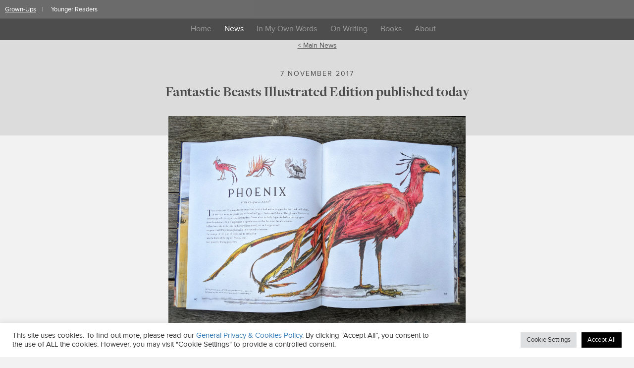

--- FILE ---
content_type: text/html; charset=UTF-8
request_url: https://www.jkrowling.com/fantastic-beasts-illustrated-edition-published-today/
body_size: 12621
content:
<!DOCTYPE html>
<html lang="en-GB">
<head>
<meta charset="UTF-8">
<meta name="viewport" content="width=device-width, initial-scale=1">
<link rel="profile" href="https://gmpg.org/xfn/11">

<meta name='robots' content='index, follow, max-image-preview:large, max-snippet:-1, max-video-preview:-1' />

	<!-- This site is optimized with the Yoast SEO plugin v26.7 - https://yoast.com/wordpress/plugins/seo/ -->
	<title>Fantastic Beasts Illustrated Edition published today - J.K. Rowling</title>
	<link rel="canonical" href="https://www.jkrowling.com/fantastic-beasts-illustrated-edition-published-today/" />
	<meta property="og:locale" content="en_GB" />
	<meta property="og:type" content="article" />
	<meta property="og:title" content="Fantastic Beasts Illustrated Edition published today - J.K. Rowling" />
	<meta property="og:description" content="Newt Scamander’s Hogwarts Library classic Fantastic Beasts and Where to Find Them has been brought to life with stunning illustrations by award winning artist Olivia Lomenech Gill. The colourful new edition is now published by Bloomsbury in the UK and Scholastic in the US The award-winning artist has reimagined every beast in the textbook with a variety [&hellip;]" />
	<meta property="og:url" content="https://www.jkrowling.com/fantastic-beasts-illustrated-edition-published-today/" />
	<meta property="og:site_name" content="J.K. Rowling" />
	<meta property="article:publisher" content="https://www.facebook.com/JKRowling" />
	<meta property="article:published_time" content="2017-11-07T10:23:22+00:00" />
	<meta property="article:modified_time" content="2017-11-23T11:53:24+00:00" />
	<meta property="og:image" content="https://www.jkrowling.com/wp-content/uploads/2017/11/IMG_20171103_132948-01-1024x768.jpeg" />
	<meta property="og:image:width" content="1024" />
	<meta property="og:image:height" content="768" />
	<meta property="og:image:type" content="image/jpeg" />
	<meta name="author" content="Amy Gould" />
	<meta name="twitter:card" content="summary_large_image" />
	<meta name="twitter:creator" content="@jk_rowling" />
	<meta name="twitter:site" content="@jk_rowling" />
	<meta name="twitter:label1" content="Written by" />
	<meta name="twitter:data1" content="Amy Gould" />
	<meta name="twitter:label2" content="Estimated reading time" />
	<meta name="twitter:data2" content="1 minute" />
	<script type="application/ld+json" class="yoast-schema-graph">{"@context":"https://schema.org","@graph":[{"@type":"Article","@id":"https://www.jkrowling.com/fantastic-beasts-illustrated-edition-published-today/#article","isPartOf":{"@id":"https://www.jkrowling.com/fantastic-beasts-illustrated-edition-published-today/"},"author":{"name":"Amy Gould","@id":"https://www.jkrowling.com/#/schema/person/bf65350df18a9f79035c8d6279c22522"},"headline":"Fantastic Beasts Illustrated Edition published today","datePublished":"2017-11-07T10:23:22+00:00","dateModified":"2017-11-23T11:53:24+00:00","mainEntityOfPage":{"@id":"https://www.jkrowling.com/fantastic-beasts-illustrated-edition-published-today/"},"wordCount":137,"image":{"@id":"https://www.jkrowling.com/fantastic-beasts-illustrated-edition-published-today/#primaryimage"},"thumbnailUrl":"https://www.jkrowling.com/wp-content/uploads/2017/11/IMG_20171103_132948-01.jpeg","articleSection":["Charity","Wizarding World","Writing"],"inLanguage":"en-GB"},{"@type":"WebPage","@id":"https://www.jkrowling.com/fantastic-beasts-illustrated-edition-published-today/","url":"https://www.jkrowling.com/fantastic-beasts-illustrated-edition-published-today/","name":"Fantastic Beasts Illustrated Edition published today - J.K. Rowling","isPartOf":{"@id":"https://www.jkrowling.com/#website"},"primaryImageOfPage":{"@id":"https://www.jkrowling.com/fantastic-beasts-illustrated-edition-published-today/#primaryimage"},"image":{"@id":"https://www.jkrowling.com/fantastic-beasts-illustrated-edition-published-today/#primaryimage"},"thumbnailUrl":"https://www.jkrowling.com/wp-content/uploads/2017/11/IMG_20171103_132948-01.jpeg","datePublished":"2017-11-07T10:23:22+00:00","dateModified":"2017-11-23T11:53:24+00:00","author":{"@id":"https://www.jkrowling.com/#/schema/person/bf65350df18a9f79035c8d6279c22522"},"breadcrumb":{"@id":"https://www.jkrowling.com/fantastic-beasts-illustrated-edition-published-today/#breadcrumb"},"inLanguage":"en-GB","potentialAction":[{"@type":"ReadAction","target":["https://www.jkrowling.com/fantastic-beasts-illustrated-edition-published-today/"]}]},{"@type":"ImageObject","inLanguage":"en-GB","@id":"https://www.jkrowling.com/fantastic-beasts-illustrated-edition-published-today/#primaryimage","url":"https://www.jkrowling.com/wp-content/uploads/2017/11/IMG_20171103_132948-01.jpeg","contentUrl":"https://www.jkrowling.com/wp-content/uploads/2017/11/IMG_20171103_132948-01.jpeg","width":4032,"height":3024,"caption":"Maker:S,Date:2017-9-16,Ver:6,Lens:Kan03,Act:Lar02,E:Y"},{"@type":"BreadcrumbList","@id":"https://www.jkrowling.com/fantastic-beasts-illustrated-edition-published-today/#breadcrumb","itemListElement":[{"@type":"ListItem","position":1,"name":"Home","item":"https://www.jkrowling.com/"},{"@type":"ListItem","position":2,"name":"Fantastic Beasts Illustrated Edition published today"}]},{"@type":"WebSite","@id":"https://www.jkrowling.com/#website","url":"https://www.jkrowling.com/","name":"J.K. Rowling","description":"","potentialAction":[{"@type":"SearchAction","target":{"@type":"EntryPoint","urlTemplate":"https://www.jkrowling.com/?s={search_term_string}"},"query-input":{"@type":"PropertyValueSpecification","valueRequired":true,"valueName":"search_term_string"}}],"inLanguage":"en-GB"},{"@type":"Person","@id":"https://www.jkrowling.com/#/schema/person/bf65350df18a9f79035c8d6279c22522","name":"Amy Gould","image":{"@type":"ImageObject","inLanguage":"en-GB","@id":"https://www.jkrowling.com/#/schema/person/image/","url":"https://secure.gravatar.com/avatar/54eb6d9303f1e6f9dbd43a235a4ca34b843aad359efb316336803e2fe4cfff0a?s=96&d=mm&r=g","contentUrl":"https://secure.gravatar.com/avatar/54eb6d9303f1e6f9dbd43a235a4ca34b843aad359efb316336803e2fe4cfff0a?s=96&d=mm&r=g","caption":"Amy Gould"},"url":"https://www.jkrowling.com/author/amy/"}]}</script>
	<!-- / Yoast SEO plugin. -->


<link rel='dns-prefetch' href='//cdn.jsdelivr.net' />
<link rel="alternate" type="application/rss+xml" title="J.K. Rowling &raquo; Feed" href="https://www.jkrowling.com/feed/" />
<link rel="alternate" type="application/rss+xml" title="J.K. Rowling &raquo; Comments Feed" href="https://www.jkrowling.com/comments/feed/" />
<link rel="alternate" title="oEmbed (JSON)" type="application/json+oembed" href="https://www.jkrowling.com/wp-json/oembed/1.0/embed?url=https%3A%2F%2Fwww.jkrowling.com%2Ffantastic-beasts-illustrated-edition-published-today%2F" />
<link rel="alternate" title="oEmbed (XML)" type="text/xml+oembed" href="https://www.jkrowling.com/wp-json/oembed/1.0/embed?url=https%3A%2F%2Fwww.jkrowling.com%2Ffantastic-beasts-illustrated-edition-published-today%2F&#038;format=xml" />
<style id='wp-img-auto-sizes-contain-inline-css' type='text/css'>
img:is([sizes=auto i],[sizes^="auto," i]){contain-intrinsic-size:3000px 1500px}
/*# sourceURL=wp-img-auto-sizes-contain-inline-css */
</style>
<style id='wp-emoji-styles-inline-css' type='text/css'>

	img.wp-smiley, img.emoji {
		display: inline !important;
		border: none !important;
		box-shadow: none !important;
		height: 1em !important;
		width: 1em !important;
		margin: 0 0.07em !important;
		vertical-align: -0.1em !important;
		background: none !important;
		padding: 0 !important;
	}
/*# sourceURL=wp-emoji-styles-inline-css */
</style>
<link rel='stylesheet' id='wp-block-library-css' href='https://www.jkrowling.com/wp-includes/css/dist/block-library/style.min.css?ver=6.9' type='text/css' media='all' />
<style id='global-styles-inline-css' type='text/css'>
:root{--wp--preset--aspect-ratio--square: 1;--wp--preset--aspect-ratio--4-3: 4/3;--wp--preset--aspect-ratio--3-4: 3/4;--wp--preset--aspect-ratio--3-2: 3/2;--wp--preset--aspect-ratio--2-3: 2/3;--wp--preset--aspect-ratio--16-9: 16/9;--wp--preset--aspect-ratio--9-16: 9/16;--wp--preset--color--black: #000000;--wp--preset--color--cyan-bluish-gray: #abb8c3;--wp--preset--color--white: #ffffff;--wp--preset--color--pale-pink: #f78da7;--wp--preset--color--vivid-red: #cf2e2e;--wp--preset--color--luminous-vivid-orange: #ff6900;--wp--preset--color--luminous-vivid-amber: #fcb900;--wp--preset--color--light-green-cyan: #7bdcb5;--wp--preset--color--vivid-green-cyan: #00d084;--wp--preset--color--pale-cyan-blue: #8ed1fc;--wp--preset--color--vivid-cyan-blue: #0693e3;--wp--preset--color--vivid-purple: #9b51e0;--wp--preset--gradient--vivid-cyan-blue-to-vivid-purple: linear-gradient(135deg,rgb(6,147,227) 0%,rgb(155,81,224) 100%);--wp--preset--gradient--light-green-cyan-to-vivid-green-cyan: linear-gradient(135deg,rgb(122,220,180) 0%,rgb(0,208,130) 100%);--wp--preset--gradient--luminous-vivid-amber-to-luminous-vivid-orange: linear-gradient(135deg,rgb(252,185,0) 0%,rgb(255,105,0) 100%);--wp--preset--gradient--luminous-vivid-orange-to-vivid-red: linear-gradient(135deg,rgb(255,105,0) 0%,rgb(207,46,46) 100%);--wp--preset--gradient--very-light-gray-to-cyan-bluish-gray: linear-gradient(135deg,rgb(238,238,238) 0%,rgb(169,184,195) 100%);--wp--preset--gradient--cool-to-warm-spectrum: linear-gradient(135deg,rgb(74,234,220) 0%,rgb(151,120,209) 20%,rgb(207,42,186) 40%,rgb(238,44,130) 60%,rgb(251,105,98) 80%,rgb(254,248,76) 100%);--wp--preset--gradient--blush-light-purple: linear-gradient(135deg,rgb(255,206,236) 0%,rgb(152,150,240) 100%);--wp--preset--gradient--blush-bordeaux: linear-gradient(135deg,rgb(254,205,165) 0%,rgb(254,45,45) 50%,rgb(107,0,62) 100%);--wp--preset--gradient--luminous-dusk: linear-gradient(135deg,rgb(255,203,112) 0%,rgb(199,81,192) 50%,rgb(65,88,208) 100%);--wp--preset--gradient--pale-ocean: linear-gradient(135deg,rgb(255,245,203) 0%,rgb(182,227,212) 50%,rgb(51,167,181) 100%);--wp--preset--gradient--electric-grass: linear-gradient(135deg,rgb(202,248,128) 0%,rgb(113,206,126) 100%);--wp--preset--gradient--midnight: linear-gradient(135deg,rgb(2,3,129) 0%,rgb(40,116,252) 100%);--wp--preset--font-size--small: 13px;--wp--preset--font-size--medium: 20px;--wp--preset--font-size--large: 36px;--wp--preset--font-size--x-large: 42px;--wp--preset--spacing--20: 0.44rem;--wp--preset--spacing--30: 0.67rem;--wp--preset--spacing--40: 1rem;--wp--preset--spacing--50: 1.5rem;--wp--preset--spacing--60: 2.25rem;--wp--preset--spacing--70: 3.38rem;--wp--preset--spacing--80: 5.06rem;--wp--preset--shadow--natural: 6px 6px 9px rgba(0, 0, 0, 0.2);--wp--preset--shadow--deep: 12px 12px 50px rgba(0, 0, 0, 0.4);--wp--preset--shadow--sharp: 6px 6px 0px rgba(0, 0, 0, 0.2);--wp--preset--shadow--outlined: 6px 6px 0px -3px rgb(255, 255, 255), 6px 6px rgb(0, 0, 0);--wp--preset--shadow--crisp: 6px 6px 0px rgb(0, 0, 0);}:where(.is-layout-flex){gap: 0.5em;}:where(.is-layout-grid){gap: 0.5em;}body .is-layout-flex{display: flex;}.is-layout-flex{flex-wrap: wrap;align-items: center;}.is-layout-flex > :is(*, div){margin: 0;}body .is-layout-grid{display: grid;}.is-layout-grid > :is(*, div){margin: 0;}:where(.wp-block-columns.is-layout-flex){gap: 2em;}:where(.wp-block-columns.is-layout-grid){gap: 2em;}:where(.wp-block-post-template.is-layout-flex){gap: 1.25em;}:where(.wp-block-post-template.is-layout-grid){gap: 1.25em;}.has-black-color{color: var(--wp--preset--color--black) !important;}.has-cyan-bluish-gray-color{color: var(--wp--preset--color--cyan-bluish-gray) !important;}.has-white-color{color: var(--wp--preset--color--white) !important;}.has-pale-pink-color{color: var(--wp--preset--color--pale-pink) !important;}.has-vivid-red-color{color: var(--wp--preset--color--vivid-red) !important;}.has-luminous-vivid-orange-color{color: var(--wp--preset--color--luminous-vivid-orange) !important;}.has-luminous-vivid-amber-color{color: var(--wp--preset--color--luminous-vivid-amber) !important;}.has-light-green-cyan-color{color: var(--wp--preset--color--light-green-cyan) !important;}.has-vivid-green-cyan-color{color: var(--wp--preset--color--vivid-green-cyan) !important;}.has-pale-cyan-blue-color{color: var(--wp--preset--color--pale-cyan-blue) !important;}.has-vivid-cyan-blue-color{color: var(--wp--preset--color--vivid-cyan-blue) !important;}.has-vivid-purple-color{color: var(--wp--preset--color--vivid-purple) !important;}.has-black-background-color{background-color: var(--wp--preset--color--black) !important;}.has-cyan-bluish-gray-background-color{background-color: var(--wp--preset--color--cyan-bluish-gray) !important;}.has-white-background-color{background-color: var(--wp--preset--color--white) !important;}.has-pale-pink-background-color{background-color: var(--wp--preset--color--pale-pink) !important;}.has-vivid-red-background-color{background-color: var(--wp--preset--color--vivid-red) !important;}.has-luminous-vivid-orange-background-color{background-color: var(--wp--preset--color--luminous-vivid-orange) !important;}.has-luminous-vivid-amber-background-color{background-color: var(--wp--preset--color--luminous-vivid-amber) !important;}.has-light-green-cyan-background-color{background-color: var(--wp--preset--color--light-green-cyan) !important;}.has-vivid-green-cyan-background-color{background-color: var(--wp--preset--color--vivid-green-cyan) !important;}.has-pale-cyan-blue-background-color{background-color: var(--wp--preset--color--pale-cyan-blue) !important;}.has-vivid-cyan-blue-background-color{background-color: var(--wp--preset--color--vivid-cyan-blue) !important;}.has-vivid-purple-background-color{background-color: var(--wp--preset--color--vivid-purple) !important;}.has-black-border-color{border-color: var(--wp--preset--color--black) !important;}.has-cyan-bluish-gray-border-color{border-color: var(--wp--preset--color--cyan-bluish-gray) !important;}.has-white-border-color{border-color: var(--wp--preset--color--white) !important;}.has-pale-pink-border-color{border-color: var(--wp--preset--color--pale-pink) !important;}.has-vivid-red-border-color{border-color: var(--wp--preset--color--vivid-red) !important;}.has-luminous-vivid-orange-border-color{border-color: var(--wp--preset--color--luminous-vivid-orange) !important;}.has-luminous-vivid-amber-border-color{border-color: var(--wp--preset--color--luminous-vivid-amber) !important;}.has-light-green-cyan-border-color{border-color: var(--wp--preset--color--light-green-cyan) !important;}.has-vivid-green-cyan-border-color{border-color: var(--wp--preset--color--vivid-green-cyan) !important;}.has-pale-cyan-blue-border-color{border-color: var(--wp--preset--color--pale-cyan-blue) !important;}.has-vivid-cyan-blue-border-color{border-color: var(--wp--preset--color--vivid-cyan-blue) !important;}.has-vivid-purple-border-color{border-color: var(--wp--preset--color--vivid-purple) !important;}.has-vivid-cyan-blue-to-vivid-purple-gradient-background{background: var(--wp--preset--gradient--vivid-cyan-blue-to-vivid-purple) !important;}.has-light-green-cyan-to-vivid-green-cyan-gradient-background{background: var(--wp--preset--gradient--light-green-cyan-to-vivid-green-cyan) !important;}.has-luminous-vivid-amber-to-luminous-vivid-orange-gradient-background{background: var(--wp--preset--gradient--luminous-vivid-amber-to-luminous-vivid-orange) !important;}.has-luminous-vivid-orange-to-vivid-red-gradient-background{background: var(--wp--preset--gradient--luminous-vivid-orange-to-vivid-red) !important;}.has-very-light-gray-to-cyan-bluish-gray-gradient-background{background: var(--wp--preset--gradient--very-light-gray-to-cyan-bluish-gray) !important;}.has-cool-to-warm-spectrum-gradient-background{background: var(--wp--preset--gradient--cool-to-warm-spectrum) !important;}.has-blush-light-purple-gradient-background{background: var(--wp--preset--gradient--blush-light-purple) !important;}.has-blush-bordeaux-gradient-background{background: var(--wp--preset--gradient--blush-bordeaux) !important;}.has-luminous-dusk-gradient-background{background: var(--wp--preset--gradient--luminous-dusk) !important;}.has-pale-ocean-gradient-background{background: var(--wp--preset--gradient--pale-ocean) !important;}.has-electric-grass-gradient-background{background: var(--wp--preset--gradient--electric-grass) !important;}.has-midnight-gradient-background{background: var(--wp--preset--gradient--midnight) !important;}.has-small-font-size{font-size: var(--wp--preset--font-size--small) !important;}.has-medium-font-size{font-size: var(--wp--preset--font-size--medium) !important;}.has-large-font-size{font-size: var(--wp--preset--font-size--large) !important;}.has-x-large-font-size{font-size: var(--wp--preset--font-size--x-large) !important;}
/*# sourceURL=global-styles-inline-css */
</style>

<style id='classic-theme-styles-inline-css' type='text/css'>
/*! This file is auto-generated */
.wp-block-button__link{color:#fff;background-color:#32373c;border-radius:9999px;box-shadow:none;text-decoration:none;padding:calc(.667em + 2px) calc(1.333em + 2px);font-size:1.125em}.wp-block-file__button{background:#32373c;color:#fff;text-decoration:none}
/*# sourceURL=/wp-includes/css/classic-themes.min.css */
</style>
<link rel='stylesheet' id='contact-form-7-css' href='https://www.jkrowling.com/wp-content/plugins/contact-form-7/includes/css/styles.css?ver=6.1.4' type='text/css' media='all' />
<link rel='stylesheet' id='cookie-law-info-css' href='https://www.jkrowling.com/wp-content/plugins/cookie-law-info/legacy/public/css/cookie-law-info-public.css?ver=3.3.9.1' type='text/css' media='all' />
<link rel='stylesheet' id='cookie-law-info-gdpr-css' href='https://www.jkrowling.com/wp-content/plugins/cookie-law-info/legacy/public/css/cookie-law-info-gdpr.css?ver=3.3.9.1' type='text/css' media='all' />
<link rel='stylesheet' id='jkrowling-bootstrap-css-css' href='//cdn.jsdelivr.net/npm/bootstrap@5.2.1/dist/css/bootstrap.min.css?ver=6.9' type='text/css' media='all' />
<link rel='stylesheet' id='jkrowling-style-css' href='https://www.jkrowling.com/wp-content/themes/jkrowling/style.css?ver=6.9' type='text/css' media='all' />
<link rel='stylesheet' id='jkrowling-style-custom-css' href='https://www.jkrowling.com/wp-content/themes/jkrowling/stylesheets/screen.css?ver=6.9' type='text/css' media='all' />
<script type="text/javascript" src="https://www.jkrowling.com/wp-includes/js/jquery/jquery.min.js?ver=3.7.1" id="jquery-core-js"></script>
<script type="text/javascript" src="https://www.jkrowling.com/wp-includes/js/jquery/jquery-migrate.min.js?ver=3.4.1" id="jquery-migrate-js"></script>
<script type="text/javascript" id="cookie-law-info-js-extra">
/* <![CDATA[ */
var Cli_Data = {"nn_cookie_ids":[],"cookielist":[],"non_necessary_cookies":[],"ccpaEnabled":"","ccpaRegionBased":"","ccpaBarEnabled":"","strictlyEnabled":["necessary","obligatoire"],"ccpaType":"gdpr","js_blocking":"1","custom_integration":"","triggerDomRefresh":"","secure_cookies":""};
var cli_cookiebar_settings = {"animate_speed_hide":"500","animate_speed_show":"500","background":"#FFF","border":"#b1a6a6c2","border_on":"","button_1_button_colour":"#61a229","button_1_button_hover":"#4e8221","button_1_link_colour":"#fff","button_1_as_button":"1","button_1_new_win":"","button_2_button_colour":"#333","button_2_button_hover":"#292929","button_2_link_colour":"#444","button_2_as_button":"","button_2_hidebar":"","button_3_button_colour":"#dedfe0","button_3_button_hover":"#b2b2b3","button_3_link_colour":"#333333","button_3_as_button":"1","button_3_new_win":"","button_4_button_colour":"#dedfe0","button_4_button_hover":"#b2b2b3","button_4_link_colour":"#333333","button_4_as_button":"1","button_7_button_colour":"#000000","button_7_button_hover":"#000000","button_7_link_colour":"#fff","button_7_as_button":"1","button_7_new_win":"","font_family":"inherit","header_fix":"","notify_animate_hide":"1","notify_animate_show":"","notify_div_id":"#cookie-law-info-bar","notify_position_horizontal":"right","notify_position_vertical":"bottom","scroll_close":"","scroll_close_reload":"","accept_close_reload":"","reject_close_reload":"","showagain_tab":"","showagain_background":"#fff","showagain_border":"#000","showagain_div_id":"#cookie-law-info-again","showagain_x_position":"100px","text":"#333333","show_once_yn":"","show_once":"10000","logging_on":"","as_popup":"","popup_overlay":"1","bar_heading_text":"","cookie_bar_as":"banner","popup_showagain_position":"bottom-right","widget_position":"left"};
var log_object = {"ajax_url":"https://www.jkrowling.com/wp-admin/admin-ajax.php"};
//# sourceURL=cookie-law-info-js-extra
/* ]]> */
</script>
<script type="text/javascript" src="https://www.jkrowling.com/wp-content/plugins/cookie-law-info/legacy/public/js/cookie-law-info-public.js?ver=3.3.9.1" id="cookie-law-info-js"></script>
<script type="text/javascript" src="https://www.jkrowling.com/wp-content/plugins/instafx/js/caman.full.min.js?ver=6.9" id="instafxsrc-js"></script>
<link rel="https://api.w.org/" href="https://www.jkrowling.com/wp-json/" /><link rel="alternate" title="JSON" type="application/json" href="https://www.jkrowling.com/wp-json/wp/v2/posts/914" /><link rel="EditURI" type="application/rsd+xml" title="RSD" href="https://www.jkrowling.com/xmlrpc.php?rsd" />
<meta name="generator" content="WordPress 6.9" />
<link rel='shortlink' href='https://www.jkrowling.com/?p=914' />
<script type="text/javascript">
(function(url){
	if(/(?:Chrome\/26\.0\.1410\.63 Safari\/537\.31|WordfenceTestMonBot)/.test(navigator.userAgent)){ return; }
	var addEvent = function(evt, handler) {
		if (window.addEventListener) {
			document.addEventListener(evt, handler, false);
		} else if (window.attachEvent) {
			document.attachEvent('on' + evt, handler);
		}
	};
	var removeEvent = function(evt, handler) {
		if (window.removeEventListener) {
			document.removeEventListener(evt, handler, false);
		} else if (window.detachEvent) {
			document.detachEvent('on' + evt, handler);
		}
	};
	var evts = 'contextmenu dblclick drag dragend dragenter dragleave dragover dragstart drop keydown keypress keyup mousedown mousemove mouseout mouseover mouseup mousewheel scroll'.split(' ');
	var logHuman = function() {
		if (window.wfLogHumanRan) { return; }
		window.wfLogHumanRan = true;
		var wfscr = document.createElement('script');
		wfscr.type = 'text/javascript';
		wfscr.async = true;
		wfscr.src = url + '&r=' + Math.random();
		(document.getElementsByTagName('head')[0]||document.getElementsByTagName('body')[0]).appendChild(wfscr);
		for (var i = 0; i < evts.length; i++) {
			removeEvent(evts[i], logHuman);
		}
	};
	for (var i = 0; i < evts.length; i++) {
		addEvent(evts[i], logHuman);
	}
})('//www.jkrowling.com/?wordfence_lh=1&hid=4836A28FBD31B0EB8AD05C374C0FB75E');
</script><style type="text/css">.recentcomments a{display:inline !important;padding:0 !important;margin:0 !important;}</style>		<style type="text/css" id="wp-custom-css">
			.secongut article:nth-child(3n+1) {
    clear: both !important;
}		</style>
		
<!-- <script src="https://use.typekit.net/mhk2rox.js"></script>
<script>try{Typekit.load({ async: true });}catch(e){}</script> -->

<script>
(function(i,s,o,g,r,a,m){i['GoogleAnalyticsObject']=r;i[r]=i[r]||function(){
(i[r].q=i[r].q||[]).push(arguments)},i[r].l=1*new Date();a=s.createElement(o),
m=s.getElementsByTagName(o)[0];a.async=1;a.src=g;m.parentNode.insertBefore(a,m)
})(window,document,'script','https://www.google-analytics.com/analytics.js','ga');

ga('create', 'UA-7955340-1', 'auto');
ga('send', 'pageview');
</script>
<link rel='stylesheet' id='cookie-law-info-table-css' href='https://www.jkrowling.com/wp-content/plugins/cookie-law-info/legacy/public/css/cookie-law-info-table.css?ver=3.3.9.1' type='text/css' media='all' />
</head>

<body class="wp-singular post-template-default single single-post postid-914 single-format-standard wp-theme-jkrowling group-blog">


<div id="sidebar">
	<div class="menu-menu-container"><ul id="mobile-menu" class="menu"><li id="menu-item-14" class="menu-item menu-item-type-custom menu-item-object-custom menu-item-14"><a href="/">Home</a></li>
<li id="menu-item-17" class="menu-item menu-item-type-post_type menu-item-object-page current-menu-item menu-item-17"><a href="https://www.jkrowling.com/news/" aria-current="page">News</a></li>
<li id="menu-item-18" class="menu-item menu-item-type-post_type menu-item-object-page menu-item-18"><a href="https://www.jkrowling.com/in-my-own-words/">In My Own Words</a></li>
<li id="menu-item-3410" class="menu-item menu-item-type-post_type menu-item-object-page menu-item-3410"><a href="https://www.jkrowling.com/on-writing/">On Writing</a></li>
<li id="menu-item-16" class="menu-item menu-item-type-post_type menu-item-object-page menu-item-16"><a href="https://www.jkrowling.com/writing/">Books</a></li>
<li id="menu-item-15" class="menu-item menu-item-type-post_type menu-item-object-page menu-item-15"><a href="https://www.jkrowling.com/about/">About</a></li>
</ul></div></div>

<div id="header-bar" class="p-2">
	<ul>
		<li class="active">
			Grown-Ups		</li>
		<li>
			<a href="https://stories.jkrowling.com" target="_blank">Younger Readers</a>	
		</li>
	</ul>
</div>

<div id="page" class="site">
	<a class="skip-link screen-reader-text" href="#content">Skip to content</a>

	<div class="mobile-menu-wrapper">
		<div class="menu-button menu-toggle">
			<div class="bar top"></div>
			<div class="bar middle"></div>
			<div class="bar bottom"></div>
		</div>
	</div>

	<header id="masthead" class="site-header" role="banner">
		<nav id="site-navigation" class="main-navigation container" role="navigation">
			<div class="row">
				<div class="menu-menu-container"><ul id="primary-menu" class="col-xs-12"><li class="menu-item menu-item-type-custom menu-item-object-custom menu-item-14"><a href="/">Home</a></li>
<li class="menu-item menu-item-type-post_type menu-item-object-page current-menu-item menu-item-17"><a href="https://www.jkrowling.com/news/" aria-current="page">News</a></li>
<li class="menu-item menu-item-type-post_type menu-item-object-page menu-item-18"><a href="https://www.jkrowling.com/in-my-own-words/">In My Own Words</a></li>
<li class="menu-item menu-item-type-post_type menu-item-object-page menu-item-3410"><a href="https://www.jkrowling.com/on-writing/">On Writing</a></li>
<li class="menu-item menu-item-type-post_type menu-item-object-page menu-item-16"><a href="https://www.jkrowling.com/writing/">Books</a></li>
<li class="menu-item menu-item-type-post_type menu-item-object-page menu-item-15"><a href="https://www.jkrowling.com/about/">About</a></li>
</ul></div>			</div>
		</nav><!-- #site-navigation -->
	</header><!-- #masthead -->

	<div id="barba-wrapper" class="site-content">
		<div class="barba-container">

	<div id="primary" class="content-area">
		<main id="main" class="site-main" role="main">

		
<header class="page-header" data-midnight="black">
	<div class="container">
		<div class="row">
			<a class="col-xs-12 text-center back-btn" href="https://www.jkrowling.com/news/">&lt; Main News</a>
		</div>
		<div class="row">
			<p class="col-xs-12 meta-data text-center">7 November 2017</p>
			<h1 class="entry-title col-xs-12 text-center">Fantastic Beasts Illustrated Edition published today</h1>		</div>
	</div>
</header>

<article id="post-914" class="container post-914 post type-post status-publish format-standard has-post-thumbnail hentry category-charity category-wizarding-world category-writing" data-midnight="black">
	<div class="row">
		<div class="entry-content col-xs-12 col-md-6 col-md-offset-3 main-container">
			<div class="text-center">
				<img width="4032" height="3024" src="https://www.jkrowling.com/wp-content/uploads/2017/11/IMG_20171103_132948-01.jpeg" class="attachment-post-thumbnail size-post-thumbnail wp-post-image" alt="" decoding="async" fetchpriority="high" srcset="https://www.jkrowling.com/wp-content/uploads/2017/11/IMG_20171103_132948-01.jpeg 4032w, https://www.jkrowling.com/wp-content/uploads/2017/11/IMG_20171103_132948-01-300x225.jpeg 300w, https://www.jkrowling.com/wp-content/uploads/2017/11/IMG_20171103_132948-01-768x576.jpeg 768w, https://www.jkrowling.com/wp-content/uploads/2017/11/IMG_20171103_132948-01-1024x768.jpeg 1024w" sizes="(max-width: 4032px) 100vw, 4032px" />			</div>
			<p>Newt Scamander’s Hogwarts Library classic <em>Fantastic</em> <em>Beasts</em> <em>and</em> <em>Where</em> <em>to</em> <em>Find</em> <em>Them</em> has been brought to life with stunning illustrations by award winning artist Olivia Lomenech Gill. The colourful new edition is now published by <a href="https://harrypotter.bloomsbury.com/uk/fantastic-beasts-where-to-find-them-illustrated-edition-9781408885260/?ewid=1887">Bloomsbury</a> in the UK and <a href="https://shop.scholastic.com/parent-ecommerce/books/fantastic-beasts-and-where-to-find-them-the-illustrated-edition-9781338216790.html">Scholastic</a> in the US</p>
<p>The award-winning artist has reimagined every beast in the textbook with a variety of different techniques, such as charcoal sketches and watercolours. You can see Olivia in action <a href="https://www.facebook.com/HarryPotterBooksfromBloomsbury/videos/1586208154769527/">here</a>.</p>
<p>Proceeds from the sale of these books will go to Comic Relief and J.K. Rowling’s own international children’s charity Lumos, which both help some of the world’s most vulnerable young people to have better lives.</p>
<p>To find out more and read an exclusive interview with artist Olivia Lomenech Gill, head over to Pottermore.</p>
		</div>
	</div>
</article>
		</main><!-- #main -->
	</div><!-- #primary -->

		</div>
	</div><!-- #content -->

	

	<footer id="colophon" class="site-footer parallax-window" role="contentinfo" data-image-src="" data-parallax="scroll" data-speed="0">
		<div class="container">
			
			<div class="row">
				<div class="menu-footer-container"><ul id="footer-menu" class="col-xs-12"><li id="menu-item-36" class="menu-item menu-item-type-post_type menu-item-object-page menu-item-36"><a href="https://www.jkrowling.com/tcs/">Terms of Use</a></li>
<li id="menu-item-35" class="menu-item menu-item-type-post_type menu-item-object-page menu-item-35"><a href="https://www.jkrowling.com/privacy-policy-cookies/">General Privacy &#038; Cookies Policy</a></li>
<li id="menu-item-33" class="menu-item menu-item-type-post_type menu-item-object-page menu-item-33"><a href="https://www.jkrowling.com/enquiries/">Enquiries</a></li>
<li id="menu-item-32" class="menu-item menu-item-type-post_type menu-item-object-page menu-item-32"><a href="https://www.jkrowling.com/links/">Links</a></li>
<li id="menu-item-31" class="menu-item menu-item-type-post_type menu-item-object-page menu-item-31"><a href="https://www.jkrowling.com/media-kit/">Media Kit</a></li>
<li id="menu-item-179" class="menu-item menu-item-type-post_type menu-item-object-page menu-item-179"><a href="https://www.jkrowling.com/legal/">Legal</a></li>
</ul></div>			</div>
			
			<div class="row social-wrapper">
				<div class="col-xs-12 text-center">
											<a href="https://twitter.com/jk_rowling"><i class="fa fa-twitter" aria-hidden="true"></i></a>
																<a href="https://www.facebook.com/JKRowling"><i class="fa fa-facebook-official" aria-hidden="true"></i></a>
									</div>
			</div>

			<div class="row signature">
				<div class="col-xs-12 text-center">
					<div id="footer-signature-wrapper">
						<img id="signature-an" class="svg-replace signature-footer-img" src="https://www.jkrowling.com/wp-content/themes/jkrowling/assets/images/JKSig_Option4.svg">
						<!-- <img class="svg-replace signature-dot signature-footer-img" src="/assets/images/JKSig-dot.svg"> -->
						<!-- <div id="footer-signature"></div>
						<img class="svg-replace signature-dot-footer" src="/assets/images/JKSig-dot.svg"> -->
					</div>
				</div>
			</div>

			<div class="row">
				<small class="col-xs-12 text-center">
					&copy; J.K. ROWLING 2016				</small>
				<div class="col-xs-12 text-center small-text">
					<p class="p1"><span class="s1">Harry Potter and Fantastic Beasts Publishing rights © J.K. Rowling</span></p>
<p class="p1"><span class="s1">Harry Potter and Fantastic Beasts characters, names and related indicia and trademarks of and © Warner Bros. Entertainment Inc. All Rights Reserved.</span></p>
<p class="p1"><span class="s1">J.K. ROWLING’S WIZARDING WORLD is a trademark of J.K. Rowling and Warner Bros. Entertainment Inc.</span></p>
				</div>
			</div>

		</div>
	</footer>

</div><!-- #page -->

<script type="speculationrules">
{"prefetch":[{"source":"document","where":{"and":[{"href_matches":"/*"},{"not":{"href_matches":["/wp-*.php","/wp-admin/*","/wp-content/uploads/*","/wp-content/*","/wp-content/plugins/*","/wp-content/themes/jkrowling/*","/*\\?(.+)"]}},{"not":{"selector_matches":"a[rel~=\"nofollow\"]"}},{"not":{"selector_matches":".no-prefetch, .no-prefetch a"}}]},"eagerness":"conservative"}]}
</script>
<!--googleoff: all--><div id="cookie-law-info-bar" data-nosnippet="true"><span><div class="cli-bar-container cli-style-v2"><div class="cli-bar-message">This site uses cookies. To find out more, please read our <a href="/privacy-policy-cookies">General Privacy &amp; Cookies Policy</a>. By clicking “Accept All”, you consent to the use of ALL the cookies. However, you may visit "Cookie Settings" to provide a controlled consent.</div><div class="cli-bar-btn_container"><a role='button' class="medium cli-plugin-button cli-plugin-main-button cli_settings_button" style="margin:0px 5px 0px 0px">Cookie Settings</a><a id="wt-cli-accept-all-btn" role='button' data-cli_action="accept_all" class="wt-cli-element medium cli-plugin-button wt-cli-accept-all-btn cookie_action_close_header cli_action_button">Accept All</a></div></div></span></div><div id="cookie-law-info-again" data-nosnippet="true"><span id="cookie_hdr_showagain">Manage consent</span></div><div class="cli-modal" data-nosnippet="true" id="cliSettingsPopup" tabindex="-1" role="dialog" aria-labelledby="cliSettingsPopup" aria-hidden="true">
  <div class="cli-modal-dialog" role="document">
	<div class="cli-modal-content cli-bar-popup">
		  <button type="button" class="cli-modal-close" id="cliModalClose">
			<svg class="" viewBox="0 0 24 24"><path d="M19 6.41l-1.41-1.41-5.59 5.59-5.59-5.59-1.41 1.41 5.59 5.59-5.59 5.59 1.41 1.41 5.59-5.59 5.59 5.59 1.41-1.41-5.59-5.59z"></path><path d="M0 0h24v24h-24z" fill="none"></path></svg>
			<span class="wt-cli-sr-only">Close</span>
		  </button>
		  <div class="cli-modal-body">
			<div class="cli-container-fluid cli-tab-container">
	<div class="cli-row">
		<div class="cli-col-12 cli-align-items-stretch cli-px-0">
			<div class="cli-privacy-overview">
				<h4>Privacy Overview</h4>				<div class="cli-privacy-content">
					<div class="cli-privacy-content-text">This website uses cookies to improve your experience while you navigate through the website. Out of these, the cookies that are categorized as necessary are stored on your browser as they are essential for the working of basic functionalities of the website. We also use third-party cookies that help us analyze and understand how you use this website. These cookies will be stored in your browser only with your consent. You also have the option to opt-out of these cookies. But opting out of some of these cookies may affect your browsing experience.</div>
				</div>
				<a class="cli-privacy-readmore" aria-label="Show more" role="button" data-readmore-text="Show more" data-readless-text="Show less"></a>			</div>
		</div>
		<div class="cli-col-12 cli-align-items-stretch cli-px-0 cli-tab-section-container">
												<div class="cli-tab-section">
						<div class="cli-tab-header">
							<a role="button" tabindex="0" class="cli-nav-link cli-settings-mobile" data-target="necessary" data-toggle="cli-toggle-tab">
								Necessary							</a>
															<div class="wt-cli-necessary-checkbox">
									<input type="checkbox" class="cli-user-preference-checkbox"  id="wt-cli-checkbox-necessary" data-id="checkbox-necessary" checked="checked"  />
									<label class="form-check-label" for="wt-cli-checkbox-necessary">Necessary</label>
								</div>
								<span class="cli-necessary-caption">Always Enabled</span>
													</div>
						<div class="cli-tab-content">
							<div class="cli-tab-pane cli-fade" data-id="necessary">
								<div class="wt-cli-cookie-description">
									Necessary cookies are absolutely essential for the website to function properly. These cookies ensure basic functionalities and security features of the website, anonymously.
<table class="cookielawinfo-row-cat-table cookielawinfo-winter"><thead><tr><th class="cookielawinfo-column-1">Cookie</th><th class="cookielawinfo-column-3">Duration</th><th class="cookielawinfo-column-4">Description</th></tr></thead><tbody><tr class="cookielawinfo-row"><td class="cookielawinfo-column-1">cookielawinfo-checkbox-analytics</td><td class="cookielawinfo-column-3">11 months</td><td class="cookielawinfo-column-4">This cookie is set by GDPR Cookie Consent plugin. The cookie is used to store the user consent for the cookies in the category "Analytics".</td></tr><tr class="cookielawinfo-row"><td class="cookielawinfo-column-1">cookielawinfo-checkbox-functional</td><td class="cookielawinfo-column-3">11 months</td><td class="cookielawinfo-column-4">The cookie is set by GDPR cookie consent to record the user consent for the cookies in the category "Functional".</td></tr><tr class="cookielawinfo-row"><td class="cookielawinfo-column-1">cookielawinfo-checkbox-necessary</td><td class="cookielawinfo-column-3">11 months</td><td class="cookielawinfo-column-4">This cookie is set by GDPR Cookie Consent plugin. The cookies is used to store the user consent for the cookies in the category "Necessary".</td></tr><tr class="cookielawinfo-row"><td class="cookielawinfo-column-1">cookielawinfo-checkbox-others</td><td class="cookielawinfo-column-3">11 months</td><td class="cookielawinfo-column-4">This cookie is set by GDPR Cookie Consent plugin. The cookie is used to store the user consent for the cookies in the category "Other.</td></tr><tr class="cookielawinfo-row"><td class="cookielawinfo-column-1">cookielawinfo-checkbox-performance</td><td class="cookielawinfo-column-3">11 months</td><td class="cookielawinfo-column-4">This cookie is set by GDPR Cookie Consent plugin. The cookie is used to store the user consent for the cookies in the category "Performance".</td></tr><tr class="cookielawinfo-row"><td class="cookielawinfo-column-1">viewed_cookie_policy</td><td class="cookielawinfo-column-3">11 months</td><td class="cookielawinfo-column-4">The cookie is set by the GDPR Cookie Consent plugin and is used to store whether or not user has consented to the use of cookies. It does not store any personal data.</td></tr></tbody></table>								</div>
							</div>
						</div>
					</div>
																	<div class="cli-tab-section">
						<div class="cli-tab-header">
							<a role="button" tabindex="0" class="cli-nav-link cli-settings-mobile" data-target="functional" data-toggle="cli-toggle-tab">
								Functional							</a>
															<div class="cli-switch">
									<input type="checkbox" id="wt-cli-checkbox-functional" class="cli-user-preference-checkbox"  data-id="checkbox-functional" />
									<label for="wt-cli-checkbox-functional" class="cli-slider" data-cli-enable="Enabled" data-cli-disable="Disabled"><span class="wt-cli-sr-only">Functional</span></label>
								</div>
													</div>
						<div class="cli-tab-content">
							<div class="cli-tab-pane cli-fade" data-id="functional">
								<div class="wt-cli-cookie-description">
									Functional cookies help to perform certain functionalities like sharing the content of the website on social media platforms, collect feedbacks, and other third-party features.
								</div>
							</div>
						</div>
					</div>
																	<div class="cli-tab-section">
						<div class="cli-tab-header">
							<a role="button" tabindex="0" class="cli-nav-link cli-settings-mobile" data-target="performance" data-toggle="cli-toggle-tab">
								Performance							</a>
															<div class="cli-switch">
									<input type="checkbox" id="wt-cli-checkbox-performance" class="cli-user-preference-checkbox"  data-id="checkbox-performance" />
									<label for="wt-cli-checkbox-performance" class="cli-slider" data-cli-enable="Enabled" data-cli-disable="Disabled"><span class="wt-cli-sr-only">Performance</span></label>
								</div>
													</div>
						<div class="cli-tab-content">
							<div class="cli-tab-pane cli-fade" data-id="performance">
								<div class="wt-cli-cookie-description">
									Performance cookies are used to understand and analyze the key performance indexes of the website which helps in delivering a better user experience for the visitors.
								</div>
							</div>
						</div>
					</div>
																	<div class="cli-tab-section">
						<div class="cli-tab-header">
							<a role="button" tabindex="0" class="cli-nav-link cli-settings-mobile" data-target="analytics" data-toggle="cli-toggle-tab">
								Analytics							</a>
															<div class="cli-switch">
									<input type="checkbox" id="wt-cli-checkbox-analytics" class="cli-user-preference-checkbox"  data-id="checkbox-analytics" />
									<label for="wt-cli-checkbox-analytics" class="cli-slider" data-cli-enable="Enabled" data-cli-disable="Disabled"><span class="wt-cli-sr-only">Analytics</span></label>
								</div>
													</div>
						<div class="cli-tab-content">
							<div class="cli-tab-pane cli-fade" data-id="analytics">
								<div class="wt-cli-cookie-description">
									Analytical cookies are used to understand how visitors interact with the website. These cookies help provide information on metrics the number of visitors, bounce rate, traffic source, etc.
								</div>
							</div>
						</div>
					</div>
																	<div class="cli-tab-section">
						<div class="cli-tab-header">
							<a role="button" tabindex="0" class="cli-nav-link cli-settings-mobile" data-target="advertisement" data-toggle="cli-toggle-tab">
								Advertisement							</a>
															<div class="cli-switch">
									<input type="checkbox" id="wt-cli-checkbox-advertisement" class="cli-user-preference-checkbox"  data-id="checkbox-advertisement" />
									<label for="wt-cli-checkbox-advertisement" class="cli-slider" data-cli-enable="Enabled" data-cli-disable="Disabled"><span class="wt-cli-sr-only">Advertisement</span></label>
								</div>
													</div>
						<div class="cli-tab-content">
							<div class="cli-tab-pane cli-fade" data-id="advertisement">
								<div class="wt-cli-cookie-description">
									Advertisement cookies are used to provide visitors with relevant ads and marketing campaigns. These cookies track visitors across websites and collect information to provide customized ads.
								</div>
							</div>
						</div>
					</div>
																	<div class="cli-tab-section">
						<div class="cli-tab-header">
							<a role="button" tabindex="0" class="cli-nav-link cli-settings-mobile" data-target="others" data-toggle="cli-toggle-tab">
								Others							</a>
															<div class="cli-switch">
									<input type="checkbox" id="wt-cli-checkbox-others" class="cli-user-preference-checkbox"  data-id="checkbox-others" />
									<label for="wt-cli-checkbox-others" class="cli-slider" data-cli-enable="Enabled" data-cli-disable="Disabled"><span class="wt-cli-sr-only">Others</span></label>
								</div>
													</div>
						<div class="cli-tab-content">
							<div class="cli-tab-pane cli-fade" data-id="others">
								<div class="wt-cli-cookie-description">
									Other uncategorized cookies are those that are being analyzed and have not been classified into a category as yet.
								</div>
							</div>
						</div>
					</div>
										</div>
	</div>
</div>
		  </div>
		  <div class="cli-modal-footer">
			<div class="wt-cli-element cli-container-fluid cli-tab-container">
				<div class="cli-row">
					<div class="cli-col-12 cli-align-items-stretch cli-px-0">
						<div class="cli-tab-footer wt-cli-privacy-overview-actions">
						
															<a id="wt-cli-privacy-save-btn" role="button" tabindex="0" data-cli-action="accept" class="wt-cli-privacy-btn cli_setting_save_button wt-cli-privacy-accept-btn cli-btn">SAVE &amp; ACCEPT</a>
													</div>
						
					</div>
				</div>
			</div>
		</div>
	</div>
  </div>
</div>
<div class="cli-modal-backdrop cli-fade cli-settings-overlay"></div>
<div class="cli-modal-backdrop cli-fade cli-popupbar-overlay"></div>
<!--googleon: all--><script>
				jQuery("document").ready(function () {	//Effect Name: blues
Caman.Filter.register("blues", function() {

	this.saturation(-20);
	this.gamma(1.1);
	this.channels({
		red: -10,
		green: 2,
		blue: 5
	});
	this.curves('rgb', [0, 0], [80, 50], [128, 230], [255, 255]);
	this.newLayer(function(){
		this.setBlendingMode('exclusion');
		this.filter.invert(1);
		return this ;
	}); 
	
	return this;
});});
			</script><script>
				jQuery("document").ready(function () {	//Effect Name: rontgen
Caman.Filter.register("rontgen", function() {

	this.saturation(-20);
	this.gamma(1.1);
	this.channels({
		red: -10,
		green: 2,
		blue: 5
	});
	this.curves('rgb', [0, 0], [80, 50], [128, 230], [255, 255]);
	this.newLayer(function(){
		this.setBlendingMode('exclusion');
		this.fillColor("#e87b22", 3);
		this.filter.colorize("#3e5632", 10);
		this.filter.invert(1);
		return this ;
	}); 
	
	return this;
});});
			</script>
		<script type="text/javascript">
			(function($){
				$(document).ready(function(){
					var _results = [];

					$('[data-filter]').each(function(){
						var $image = $(this),
								filterString = $.trim( $image.data('filter') ),
								filters = filterString.split(' '),
								classname = $image.attr('class');

						$image.caman(function(){
							var _self = this;
							$.each( filters, function( index ) {
								_self[ filters[index].replace('()','') ]();
							});

						  this.render(function(){
						  	$image.attr('src',this.toBase64()).insertBefore( $(this.canvas) );
						  	$(this.canvas).remove();
						  });
						});
					});
				});
			})(jQuery);
		</script>

		        <script type="text/javascript">
            /* <![CDATA[ */
           document.querySelectorAll("ul.nav-menu").forEach(
               ulist => { 
                    if (ulist.querySelectorAll("li").length == 0) {
                        ulist.style.display = "none";

                                            } 
                }
           );
            /* ]]> */
        </script>
        <script type="text/javascript" src="https://www.jkrowling.com/wp-includes/js/dist/hooks.min.js?ver=dd5603f07f9220ed27f1" id="wp-hooks-js"></script>
<script type="text/javascript" src="https://www.jkrowling.com/wp-includes/js/dist/i18n.min.js?ver=c26c3dc7bed366793375" id="wp-i18n-js"></script>
<script type="text/javascript" id="wp-i18n-js-after">
/* <![CDATA[ */
wp.i18n.setLocaleData( { 'text direction\u0004ltr': [ 'ltr' ] } );
//# sourceURL=wp-i18n-js-after
/* ]]> */
</script>
<script type="text/javascript" src="https://www.jkrowling.com/wp-content/plugins/contact-form-7/includes/swv/js/index.js?ver=6.1.4" id="swv-js"></script>
<script type="text/javascript" id="contact-form-7-js-before">
/* <![CDATA[ */
var wpcf7 = {
    "api": {
        "root": "https:\/\/www.jkrowling.com\/wp-json\/",
        "namespace": "contact-form-7\/v1"
    },
    "cached": 1
};
//# sourceURL=contact-form-7-js-before
/* ]]> */
</script>
<script type="text/javascript" src="https://www.jkrowling.com/wp-content/plugins/contact-form-7/includes/js/index.js?ver=6.1.4" id="contact-form-7-js"></script>
<script type="text/javascript" src="//cdn.jsdelivr.net/jquery.midnight/1.1.1/midnight.jquery.min.js" id="jkrowling-midnight-js"></script>
<script type="text/javascript" src="https://www.jkrowling.com/wp-content/themes/jkrowling/assets/js/slick.min.js" id="jkrowling-slick-js-js"></script>
<script type="text/javascript" src="https://www.jkrowling.com/wp-content/themes/jkrowling/assets/js/jquery.mixitup.min.js" id="jkrowling-mixitup-js"></script>
<script type="text/javascript" src="https://www.jkrowling.com/wp-content/themes/jkrowling/assets/js/jquery.mixitup-pagination.js" id="jkrowling-mixitup-pagination-js"></script>
<script type="text/javascript" src="https://www.jkrowling.com/wp-content/themes/jkrowling/assets/js/scripts.js" id="jkrowling-scripts-js"></script>
<script id="wp-emoji-settings" type="application/json">
{"baseUrl":"https://s.w.org/images/core/emoji/17.0.2/72x72/","ext":".png","svgUrl":"https://s.w.org/images/core/emoji/17.0.2/svg/","svgExt":".svg","source":{"concatemoji":"https://www.jkrowling.com/wp-includes/js/wp-emoji-release.min.js?ver=6.9"}}
</script>
<script type="module">
/* <![CDATA[ */
/*! This file is auto-generated */
const a=JSON.parse(document.getElementById("wp-emoji-settings").textContent),o=(window._wpemojiSettings=a,"wpEmojiSettingsSupports"),s=["flag","emoji"];function i(e){try{var t={supportTests:e,timestamp:(new Date).valueOf()};sessionStorage.setItem(o,JSON.stringify(t))}catch(e){}}function c(e,t,n){e.clearRect(0,0,e.canvas.width,e.canvas.height),e.fillText(t,0,0);t=new Uint32Array(e.getImageData(0,0,e.canvas.width,e.canvas.height).data);e.clearRect(0,0,e.canvas.width,e.canvas.height),e.fillText(n,0,0);const a=new Uint32Array(e.getImageData(0,0,e.canvas.width,e.canvas.height).data);return t.every((e,t)=>e===a[t])}function p(e,t){e.clearRect(0,0,e.canvas.width,e.canvas.height),e.fillText(t,0,0);var n=e.getImageData(16,16,1,1);for(let e=0;e<n.data.length;e++)if(0!==n.data[e])return!1;return!0}function u(e,t,n,a){switch(t){case"flag":return n(e,"\ud83c\udff3\ufe0f\u200d\u26a7\ufe0f","\ud83c\udff3\ufe0f\u200b\u26a7\ufe0f")?!1:!n(e,"\ud83c\udde8\ud83c\uddf6","\ud83c\udde8\u200b\ud83c\uddf6")&&!n(e,"\ud83c\udff4\udb40\udc67\udb40\udc62\udb40\udc65\udb40\udc6e\udb40\udc67\udb40\udc7f","\ud83c\udff4\u200b\udb40\udc67\u200b\udb40\udc62\u200b\udb40\udc65\u200b\udb40\udc6e\u200b\udb40\udc67\u200b\udb40\udc7f");case"emoji":return!a(e,"\ud83e\u1fac8")}return!1}function f(e,t,n,a){let r;const o=(r="undefined"!=typeof WorkerGlobalScope&&self instanceof WorkerGlobalScope?new OffscreenCanvas(300,150):document.createElement("canvas")).getContext("2d",{willReadFrequently:!0}),s=(o.textBaseline="top",o.font="600 32px Arial",{});return e.forEach(e=>{s[e]=t(o,e,n,a)}),s}function r(e){var t=document.createElement("script");t.src=e,t.defer=!0,document.head.appendChild(t)}a.supports={everything:!0,everythingExceptFlag:!0},new Promise(t=>{let n=function(){try{var e=JSON.parse(sessionStorage.getItem(o));if("object"==typeof e&&"number"==typeof e.timestamp&&(new Date).valueOf()<e.timestamp+604800&&"object"==typeof e.supportTests)return e.supportTests}catch(e){}return null}();if(!n){if("undefined"!=typeof Worker&&"undefined"!=typeof OffscreenCanvas&&"undefined"!=typeof URL&&URL.createObjectURL&&"undefined"!=typeof Blob)try{var e="postMessage("+f.toString()+"("+[JSON.stringify(s),u.toString(),c.toString(),p.toString()].join(",")+"));",a=new Blob([e],{type:"text/javascript"});const r=new Worker(URL.createObjectURL(a),{name:"wpTestEmojiSupports"});return void(r.onmessage=e=>{i(n=e.data),r.terminate(),t(n)})}catch(e){}i(n=f(s,u,c,p))}t(n)}).then(e=>{for(const n in e)a.supports[n]=e[n],a.supports.everything=a.supports.everything&&a.supports[n],"flag"!==n&&(a.supports.everythingExceptFlag=a.supports.everythingExceptFlag&&a.supports[n]);var t;a.supports.everythingExceptFlag=a.supports.everythingExceptFlag&&!a.supports.flag,a.supports.everything||((t=a.source||{}).concatemoji?r(t.concatemoji):t.wpemoji&&t.twemoji&&(r(t.twemoji),r(t.wpemoji)))});
//# sourceURL=https://www.jkrowling.com/wp-includes/js/wp-emoji-loader.min.js
/* ]]> */
</script>
    <style>
            </style>

    <script>
        document.addEventListener("DOMContentLoaded", function(event) {
                    });
    </script>


    
    <style>
            </style>


    <script>
        var accordions_active = null;
        var accordions_tabs_active = null;
    </script>


    



</body>
</html>


--- FILE ---
content_type: text/css
request_url: https://www.jkrowling.com/wp-content/themes/jkrowling/style.css?ver=6.9
body_size: 67025
content:
/*!
Theme Name: jkrowling
Theme URI: http://underscores.me/
Author: Underscores.me
Author URI: http://underscores.me/
Description: J K Rowling
Version: 1.0.0
License: GNU General Public License v2 or later
License URI: http://www.gnu.org/licenses/gpl-2.0.html
Text Domain: jkrowling
Tags:

This theme, like WordPress, is licensed under the GPL.
Use it to make something cool, have fun, and share what you've learned with others.

jkrowling is based on Underscores http://underscores.me/, (C) 2012-2016 Automattic, Inc.
Underscores is distributed under the terms of the GNU GPL v2 or later.

Normalizing styles have been helped along thanks to the fine work of
Nicolas Gallagher and Jonathan Neal http://necolas.github.com/normalize.css/
*/html{font-family:sans-serif;-webkit-text-size-adjust:100%;-ms-text-size-adjust:100%}body{margin:0}article,aside,details,figcaption,figure,footer,header,main,menu,nav,section,summary{display:block}audio,canvas,progress,video{display:inline-block;vertical-align:baseline}audio:not([controls]){display:none;height:0}[hidden],template{display:none}a{background-color:rgba(0,0,0,0)}a:active,a:hover{outline:0}abbr[title]{border-bottom:1px dotted}b,strong{font-weight:bold}dfn{font-style:italic}h1{font-size:2em;margin:.67em 0}mark{background:#ff0;color:#000}small{font-size:80%}sub,sup{font-size:75%;line-height:0;position:relative;vertical-align:baseline}sup{top:-0.5em}sub{bottom:-0.25em}img{border:0}svg:not(:root){overflow:hidden}figure{margin:1em 40px}hr{-webkit-box-sizing:content-box;box-sizing:content-box;height:0}pre{overflow:auto}code,kbd,pre,samp{font-family:monospace,monospace;font-size:1em}button,input,optgroup,select,textarea{color:inherit;font:inherit;margin:0}button{overflow:visible}button,select{text-transform:none}button,html input[type=button],input[type=reset],input[type=submit]{-webkit-appearance:button;cursor:pointer}button[disabled],html input[disabled]{cursor:default}button::-moz-focus-inner,input::-moz-focus-inner{border:0;padding:0}input{line-height:normal}input[type=checkbox],input[type=radio]{-webkit-box-sizing:border-box;box-sizing:border-box;padding:0}input[type=number]::-webkit-inner-spin-button,input[type=number]::-webkit-outer-spin-button{height:auto}input[type=search]::-webkit-search-cancel-button,input[type=search]::-webkit-search-decoration{-webkit-appearance:none}fieldset{border:1px solid silver;margin:0 2px;padding:.35em .625em .75em}legend{border:0;padding:0}textarea{overflow:auto}optgroup{font-weight:bold}table{border-collapse:collapse;border-spacing:0}td,th{padding:0}body,button,input,select,textarea{color:#404040;font-family:sans-serif;font-size:16px;font-size:1rem;line-height:1.5}h1,h2,h3,h4,h5,h6{clear:both}p{margin-bottom:1.5em}dfn,cite,em,i{font-style:italic}blockquote{margin:0 1.5em}address{margin:0 0 1.5em}pre{background:#eee;font-family:"Courier 10 Pitch",Courier,monospace;font-size:15px;font-size:.9375rem;line-height:1.6;margin-bottom:1.6em;max-width:100%;overflow:auto;padding:1.6em}code,kbd,tt,var{font-family:Monaco,Consolas,"Andale Mono","DejaVu Sans Mono",monospace;font-size:15px;font-size:.9375rem}abbr,acronym{border-bottom:1px dotted #666;cursor:help}mark,ins{background:#fff9c0;text-decoration:none}big{font-size:125%}html{-webkit-box-sizing:border-box;box-sizing:border-box}*,*:before,*:after{-webkit-box-sizing:inherit;box-sizing:inherit}body{background:#fff}blockquote,q{quotes:"" ""}blockquote:before,blockquote:after,q:before,q:after{content:""}hr{background-color:#ccc;border:0;height:1px;margin-bottom:1.5em}ul,ol{margin:0 0 1.5em 3em}ul{list-style:disc}ol{list-style:decimal}li>ul,li>ol{margin-bottom:0;margin-left:1.5em}dt{font-weight:bold}dd{margin:0 1.5em 1.5em}img{height:auto;max-width:100%}figure{margin:1em 0}table{margin:0 0 1.5em;width:100%}button,input[type=button],input[type=reset],input[type=submit]{border:1px solid;border-color:#ccc #ccc #bbb;border-radius:3px;background:#e6e6e6;-webkit-box-shadow:inset 0 1px 0 rgba(255,255,255,.5),inset 0 15px 17px rgba(255,255,255,.5),inset 0 -5px 12px rgba(0,0,0,.05);box-shadow:inset 0 1px 0 rgba(255,255,255,.5),inset 0 15px 17px rgba(255,255,255,.5),inset 0 -5px 12px rgba(0,0,0,.05);color:rgba(0,0,0,.8);font-size:12px;font-size:.75rem;line-height:1;padding:.6em 1em .4em;text-shadow:0 1px 0 rgba(255,255,255,.8)}button:hover,input[type=button]:hover,input[type=reset]:hover,input[type=submit]:hover{border-color:#ccc #bbb #aaa;-webkit-box-shadow:inset 0 1px 0 rgba(255,255,255,.8),inset 0 15px 17px rgba(255,255,255,.8),inset 0 -5px 12px rgba(0,0,0,.02);box-shadow:inset 0 1px 0 rgba(255,255,255,.8),inset 0 15px 17px rgba(255,255,255,.8),inset 0 -5px 12px rgba(0,0,0,.02)}button:active,button:focus,input[type=button]:active,input[type=button]:focus,input[type=reset]:active,input[type=reset]:focus,input[type=submit]:active,input[type=submit]:focus{border-color:#aaa #bbb #bbb;-webkit-box-shadow:inset 0 -1px 0 rgba(255,255,255,.5),inset 0 2px 5px rgba(0,0,0,.15);box-shadow:inset 0 -1px 0 rgba(255,255,255,.5),inset 0 2px 5px rgba(0,0,0,.15)}input[type=text],input[type=email],input[type=url],input[type=password],input[type=search],input[type=number],input[type=tel],input[type=range],input[type=date],input[type=month],input[type=week],input[type=time],input[type=datetime],input[type=datetime-local],input[type=color],textarea{color:#666;border:1px solid #ccc;border-radius:3px;padding:3px}input[type=text]:focus,input[type=email]:focus,input[type=url]:focus,input[type=password]:focus,input[type=search]:focus,input[type=number]:focus,input[type=tel]:focus,input[type=range]:focus,input[type=date]:focus,input[type=month]:focus,input[type=week]:focus,input[type=time]:focus,input[type=datetime]:focus,input[type=datetime-local]:focus,input[type=color]:focus,textarea:focus{color:#111}select{border:1px solid #ccc}textarea{width:100%}a{color:#4169e1}a:visited{color:purple}a:hover,a:focus,a:active{color:#191970}a:focus{outline:thin dotted}a:hover,a:active{outline:0}.main-navigation{clear:both;display:block;float:left;width:100%}.main-navigation ul{display:none;list-style:none;margin:0;padding-left:0}.main-navigation ul ul{-webkit-box-shadow:0 3px 3px rgba(0,0,0,.2);box-shadow:0 3px 3px rgba(0,0,0,.2);float:left;position:absolute;top:1.5em;left:-999em;z-index:99999}.main-navigation ul ul ul{left:-999em;top:0}.main-navigation ul ul li:hover>ul,.main-navigation ul ul li.focus>ul{left:100%}.main-navigation ul ul a{width:200px}.main-navigation ul li:hover>ul,.main-navigation ul li.focus>ul{left:auto}.main-navigation li{float:left;position:relative}.main-navigation a{display:block;text-decoration:none}.menu-toggle,.main-navigation.toggled ul{display:block}@media screen and (min-width: 37.5em){.menu-toggle{display:none}.main-navigation ul{display:block}}.site-main .comment-navigation,.site-main .posts-navigation,.site-main .post-navigation{margin:0 0 1.5em;overflow:hidden}.comment-navigation .nav-previous,.posts-navigation .nav-previous,.post-navigation .nav-previous{float:left;width:50%}.comment-navigation .nav-next,.posts-navigation .nav-next,.post-navigation .nav-next{float:right;text-align:right;width:50%}.screen-reader-text{clip:rect(1px, 1px, 1px, 1px);position:absolute !important;height:1px;width:1px;overflow:hidden}.screen-reader-text:focus{background-color:#f1f1f1;border-radius:3px;-webkit-box-shadow:0 0 2px 2px rgba(0,0,0,.6);box-shadow:0 0 2px 2px rgba(0,0,0,.6);clip:auto !important;color:#21759b;display:block;font-size:14px;font-size:.875rem;font-weight:bold;height:auto;left:5px;line-height:normal;padding:15px 23px 14px;text-decoration:none;top:5px;width:auto;z-index:100000}#content[tabindex="-1"]:focus{outline:0}.alignleft{display:inline;float:left;margin-right:1.5em}.alignright{display:inline;float:right;margin-left:1.5em}.aligncenter{clear:both;display:block;margin-left:auto;margin-right:auto}.clear:before,.clear:after,.entry-content:before,.entry-content:after,.comment-content:before,.comment-content:after,.site-header:before,.site-header:after,.site-content:before,.site-content:after,.site-footer:before,.site-footer:after{content:"";display:table;table-layout:fixed}.clear:after,.entry-content:after,.comment-content:after,.site-header:after,.site-content:after,.site-footer:after{clear:both}.widget{margin:0 0 1.5em}.widget select{max-width:100%}.sticky{display:block}.hentry{margin:0 0 1.5em}.byline,.updated:not(.published){display:none}.single .byline,.group-blog .byline{display:inline}.page-content,.entry-content,.entry-summary{margin:1.5em 0 0}.page-links{clear:both;margin:0 0 1.5em}.comment-content a{word-wrap:break-word}.bypostauthor{display:block}.infinite-scroll .posts-navigation,.infinite-scroll.neverending .site-footer{display:none}.infinity-end.neverending .site-footer{display:block}.page-content .wp-smiley,.entry-content .wp-smiley,.comment-content .wp-smiley{border:none;margin-bottom:0;margin-top:0;padding:0}embed,iframe,object{max-width:100%}.wp-caption{margin-bottom:1.5em;max-width:100%}.wp-caption img[class*=wp-image-]{display:block;margin-left:auto;margin-right:auto}.wp-caption .wp-caption-text{margin:.8075em 0}.wp-caption-text{text-align:center}.gallery{margin-bottom:1.5em}.gallery-item{display:inline-block;text-align:center;vertical-align:top;width:100%}.gallery-columns-2 .gallery-item{max-width:50%}.gallery-columns-3 .gallery-item{max-width:33.33%}.gallery-columns-4 .gallery-item{max-width:25%}.gallery-columns-5 .gallery-item{max-width:20%}.gallery-columns-6 .gallery-item{max-width:16.66%}.gallery-columns-7 .gallery-item{max-width:14.28%}.gallery-columns-8 .gallery-item{max-width:12.5%}.gallery-columns-9 .gallery-item{max-width:11.11%}.gallery-caption{display:block}/*!
 *  Font Awesome 4.6.3 by @davegandy - http://fontawesome.io - @fontawesome
 *  License - http://fontawesome.io/license (Font: SIL OFL 1.1, CSS: MIT License)
 */@font-face{font-family:"FontAwesome";src:url("../jkrowling/assets/fonts/fontawesome-webfont.eot?v=4.6.3");src:url("../jkrowling/assets/fonts/fontawesome-webfont.eot?#iefix&v=4.6.3") format("embedded-opentype"),url("../jkrowling/assets/fonts/fontawesome-webfont.woff2?v=4.6.3") format("woff2"),url("../jkrowling/assets/fonts/fontawesome-webfont.woff?v=4.6.3") format("woff"),url("../jkrowling/assets/fonts/fontawesome-webfont.ttf?v=4.6.3") format("truetype"),url("../jkrowling/assets/fonts/fontawesome-webfont.svg?v=4.6.3#fontawesomeregular") format("svg");font-weight:normal;font-style:normal}.fa{display:inline-block;font:normal normal normal 14px/1 FontAwesome;font-size:inherit;text-rendering:auto;-webkit-font-smoothing:antialiased;-moz-osx-font-smoothing:grayscale}.fa-lg{font-size:1.3333333333em;line-height:.75em;vertical-align:-15%}.fa-2x{font-size:2em}.fa-3x{font-size:3em}.fa-4x{font-size:4em}.fa-5x{font-size:5em}.fa-fw{width:1.2857142857em;text-align:center}.fa-ul{padding-left:0;margin-left:2.1428571429em;list-style-type:none}.fa-ul>li{position:relative}.fa-li{position:absolute;left:-2.1428571429em;width:2.1428571429em;top:.1428571429em;text-align:center}.fa-li.fa-lg{left:-1.8571428571em}.fa-border{padding:.2em .25em .15em;border:solid .08em #eee;border-radius:.1em}.fa-pull-left{float:left}.fa-pull-right{float:right}.fa.fa-pull-left{margin-right:.3em}.fa.fa-pull-right{margin-left:.3em}.pull-right{float:right}.pull-left{float:left}.fa.pull-left{margin-right:.3em}.fa.pull-right{margin-left:.3em}.fa-spin{-webkit-animation:fa-spin 2s infinite linear;animation:fa-spin 2s infinite linear}.fa-pulse{-webkit-animation:fa-spin 1s infinite steps(8);animation:fa-spin 1s infinite steps(8)}@-webkit-keyframes fa-spin{0%{-webkit-transform:rotate(0deg);transform:rotate(0deg)}100%{-webkit-transform:rotate(359deg);transform:rotate(359deg)}}@keyframes fa-spin{0%{-webkit-transform:rotate(0deg);transform:rotate(0deg)}100%{-webkit-transform:rotate(359deg);transform:rotate(359deg)}}.fa-rotate-90{-ms-filter:"progid:DXImageTransform.Microsoft.BasicImage(rotation=1)";-webkit-transform:rotate(90deg);transform:rotate(90deg)}.fa-rotate-180{-ms-filter:"progid:DXImageTransform.Microsoft.BasicImage(rotation=2)";-webkit-transform:rotate(180deg);transform:rotate(180deg)}.fa-rotate-270{-ms-filter:"progid:DXImageTransform.Microsoft.BasicImage(rotation=3)";-webkit-transform:rotate(270deg);transform:rotate(270deg)}.fa-flip-horizontal{-ms-filter:"progid:DXImageTransform.Microsoft.BasicImage(rotation=0, mirror=1)";-webkit-transform:scale(-1, 1);transform:scale(-1, 1)}.fa-flip-vertical{-ms-filter:"progid:DXImageTransform.Microsoft.BasicImage(rotation=2, mirror=1)";-webkit-transform:scale(1, -1);transform:scale(1, -1)}:root .fa-rotate-90,:root .fa-rotate-180,:root .fa-rotate-270,:root .fa-flip-horizontal,:root .fa-flip-vertical{-webkit-filter:none;filter:none}.fa-stack{position:relative;display:inline-block;width:2em;height:2em;line-height:2em;vertical-align:middle}.fa-stack-1x,.fa-stack-2x{position:absolute;left:0;width:100%;text-align:center}.fa-stack-1x{line-height:inherit}.fa-stack-2x{font-size:2em}.fa-inverse{color:#fff}.fa-glass:before{content:""}.fa-music:before{content:""}.fa-search:before{content:""}.fa-envelope-o:before{content:""}.fa-heart:before{content:""}.fa-star:before{content:""}.fa-star-o:before{content:""}.fa-user:before{content:""}.fa-film:before{content:""}.fa-th-large:before{content:""}.fa-th:before{content:""}.fa-th-list:before{content:""}.fa-check:before{content:""}.fa-remove:before,.fa-close:before,.fa-times:before{content:""}.fa-search-plus:before{content:""}.fa-search-minus:before{content:""}.fa-power-off:before{content:""}.fa-signal:before{content:""}.fa-gear:before,.fa-cog:before{content:""}.fa-trash-o:before{content:""}.fa-home:before{content:""}.fa-file-o:before{content:""}.fa-clock-o:before{content:""}.fa-road:before{content:""}.fa-download:before{content:""}.fa-arrow-circle-o-down:before{content:""}.fa-arrow-circle-o-up:before{content:""}.fa-inbox:before{content:""}.fa-play-circle-o:before{content:""}.fa-rotate-right:before,.fa-repeat:before{content:""}.fa-refresh:before{content:""}.fa-list-alt:before{content:""}.fa-lock:before{content:""}.fa-flag:before{content:""}.fa-headphones:before{content:""}.fa-volume-off:before{content:""}.fa-volume-down:before{content:""}.fa-volume-up:before{content:""}.fa-qrcode:before{content:""}.fa-barcode:before{content:""}.fa-tag:before{content:""}.fa-tags:before{content:""}.fa-book:before{content:""}.fa-bookmark:before{content:""}.fa-print:before{content:""}.fa-camera:before{content:""}.fa-font:before{content:""}.fa-bold:before{content:""}.fa-italic:before{content:""}.fa-text-height:before{content:""}.fa-text-width:before{content:""}.fa-align-left:before{content:""}.fa-align-center:before{content:""}.fa-align-right:before{content:""}.fa-align-justify:before{content:""}.fa-list:before{content:""}.fa-dedent:before,.fa-outdent:before{content:""}.fa-indent:before{content:""}.fa-video-camera:before{content:""}.fa-photo:before,.fa-image:before,.fa-picture-o:before{content:""}.fa-pencil:before{content:""}.fa-map-marker:before{content:""}.fa-adjust:before{content:""}.fa-tint:before{content:""}.fa-edit:before,.fa-pencil-square-o:before{content:""}.fa-share-square-o:before{content:""}.fa-check-square-o:before{content:""}.fa-arrows:before{content:""}.fa-step-backward:before{content:""}.fa-fast-backward:before{content:""}.fa-backward:before{content:""}.fa-play:before{content:""}.fa-pause:before{content:""}.fa-stop:before{content:""}.fa-forward:before{content:""}.fa-fast-forward:before{content:""}.fa-step-forward:before{content:""}.fa-eject:before{content:""}.fa-chevron-left:before{content:""}.fa-chevron-right:before{content:""}.fa-plus-circle:before{content:""}.fa-minus-circle:before{content:""}.fa-times-circle:before{content:""}.fa-check-circle:before{content:""}.fa-question-circle:before{content:""}.fa-info-circle:before{content:""}.fa-crosshairs:before{content:""}.fa-times-circle-o:before{content:""}.fa-check-circle-o:before{content:""}.fa-ban:before{content:""}.fa-arrow-left:before{content:""}.fa-arrow-right:before{content:""}.fa-arrow-up:before{content:""}.fa-arrow-down:before{content:""}.fa-mail-forward:before,.fa-share:before{content:""}.fa-expand:before{content:""}.fa-compress:before{content:""}.fa-plus:before{content:""}.fa-minus:before{content:""}.fa-asterisk:before{content:""}.fa-exclamation-circle:before{content:""}.fa-gift:before{content:""}.fa-leaf:before{content:""}.fa-fire:before{content:""}.fa-eye:before{content:""}.fa-eye-slash:before{content:""}.fa-warning:before,.fa-exclamation-triangle:before{content:""}.fa-plane:before{content:""}.fa-calendar:before{content:""}.fa-random:before{content:""}.fa-comment:before{content:""}.fa-magnet:before{content:""}.fa-chevron-up:before{content:""}.fa-chevron-down:before{content:""}.fa-retweet:before{content:""}.fa-shopping-cart:before{content:""}.fa-folder:before{content:""}.fa-folder-open:before{content:""}.fa-arrows-v:before{content:""}.fa-arrows-h:before{content:""}.fa-bar-chart-o:before,.fa-bar-chart:before{content:""}.fa-twitter-square:before{content:""}.fa-facebook-square:before{content:""}.fa-camera-retro:before{content:""}.fa-key:before{content:""}.fa-gears:before,.fa-cogs:before{content:""}.fa-comments:before{content:""}.fa-thumbs-o-up:before{content:""}.fa-thumbs-o-down:before{content:""}.fa-star-half:before{content:""}.fa-heart-o:before{content:""}.fa-sign-out:before{content:""}.fa-linkedin-square:before{content:""}.fa-thumb-tack:before{content:""}.fa-external-link:before{content:""}.fa-sign-in:before{content:""}.fa-trophy:before{content:""}.fa-github-square:before{content:""}.fa-upload:before{content:""}.fa-lemon-o:before{content:""}.fa-phone:before{content:""}.fa-square-o:before{content:""}.fa-bookmark-o:before{content:""}.fa-phone-square:before{content:""}.fa-twitter:before{content:""}.fa-facebook-f:before,.fa-facebook:before{content:""}.fa-github:before{content:""}.fa-unlock:before{content:""}.fa-credit-card:before{content:""}.fa-feed:before,.fa-rss:before{content:""}.fa-hdd-o:before{content:""}.fa-bullhorn:before{content:""}.fa-bell:before{content:""}.fa-certificate:before{content:""}.fa-hand-o-right:before{content:""}.fa-hand-o-left:before{content:""}.fa-hand-o-up:before{content:""}.fa-hand-o-down:before{content:""}.fa-arrow-circle-left:before{content:""}.fa-arrow-circle-right:before{content:""}.fa-arrow-circle-up:before{content:""}.fa-arrow-circle-down:before{content:""}.fa-globe:before{content:""}.fa-wrench:before{content:""}.fa-tasks:before{content:""}.fa-filter:before{content:""}.fa-briefcase:before{content:""}.fa-arrows-alt:before{content:""}.fa-group:before,.fa-users:before{content:""}.fa-chain:before,.fa-link:before{content:""}.fa-cloud:before{content:""}.fa-flask:before{content:""}.fa-cut:before,.fa-scissors:before{content:""}.fa-copy:before,.fa-files-o:before{content:""}.fa-paperclip:before{content:""}.fa-save:before,.fa-floppy-o:before{content:""}.fa-square:before{content:""}.fa-navicon:before,.fa-reorder:before,.fa-bars:before{content:""}.fa-list-ul:before{content:""}.fa-list-ol:before{content:""}.fa-strikethrough:before{content:""}.fa-underline:before{content:""}.fa-table:before{content:""}.fa-magic:before{content:""}.fa-truck:before{content:""}.fa-pinterest:before{content:""}.fa-pinterest-square:before{content:""}.fa-google-plus-square:before{content:""}.fa-google-plus:before{content:""}.fa-money:before{content:""}.fa-caret-down:before{content:""}.fa-caret-up:before{content:""}.fa-caret-left:before{content:""}.fa-caret-right:before{content:""}.fa-columns:before{content:""}.fa-unsorted:before,.fa-sort:before{content:""}.fa-sort-down:before,.fa-sort-desc:before{content:""}.fa-sort-up:before,.fa-sort-asc:before{content:""}.fa-envelope:before{content:""}.fa-linkedin:before{content:""}.fa-rotate-left:before,.fa-undo:before{content:""}.fa-legal:before,.fa-gavel:before{content:""}.fa-dashboard:before,.fa-tachometer:before{content:""}.fa-comment-o:before{content:""}.fa-comments-o:before{content:""}.fa-flash:before,.fa-bolt:before{content:""}.fa-sitemap:before{content:""}.fa-umbrella:before{content:""}.fa-paste:before,.fa-clipboard:before{content:""}.fa-lightbulb-o:before{content:""}.fa-exchange:before{content:""}.fa-cloud-download:before{content:""}.fa-cloud-upload:before{content:""}.fa-user-md:before{content:""}.fa-stethoscope:before{content:""}.fa-suitcase:before{content:""}.fa-bell-o:before{content:""}.fa-coffee:before{content:""}.fa-cutlery:before{content:""}.fa-file-text-o:before{content:""}.fa-building-o:before{content:""}.fa-hospital-o:before{content:""}.fa-ambulance:before{content:""}.fa-medkit:before{content:""}.fa-fighter-jet:before{content:""}.fa-beer:before{content:""}.fa-h-square:before{content:""}.fa-plus-square:before{content:""}.fa-angle-double-left:before{content:""}.fa-angle-double-right:before{content:""}.fa-angle-double-up:before{content:""}.fa-angle-double-down:before{content:""}.fa-angle-left:before{content:""}.fa-angle-right:before{content:""}.fa-angle-up:before{content:""}.fa-angle-down:before{content:""}.fa-desktop:before{content:""}.fa-laptop:before{content:""}.fa-tablet:before{content:""}.fa-mobile-phone:before,.fa-mobile:before{content:""}.fa-circle-o:before{content:""}.fa-quote-left:before{content:""}.fa-quote-right:before{content:""}.fa-spinner:before{content:""}.fa-circle:before{content:""}.fa-mail-reply:before,.fa-reply:before{content:""}.fa-github-alt:before{content:""}.fa-folder-o:before{content:""}.fa-folder-open-o:before{content:""}.fa-smile-o:before{content:""}.fa-frown-o:before{content:""}.fa-meh-o:before{content:""}.fa-gamepad:before{content:""}.fa-keyboard-o:before{content:""}.fa-flag-o:before{content:""}.fa-flag-checkered:before{content:""}.fa-terminal:before{content:""}.fa-code:before{content:""}.fa-mail-reply-all:before,.fa-reply-all:before{content:""}.fa-star-half-empty:before,.fa-star-half-full:before,.fa-star-half-o:before{content:""}.fa-location-arrow:before{content:""}.fa-crop:before{content:""}.fa-code-fork:before{content:""}.fa-unlink:before,.fa-chain-broken:before{content:""}.fa-question:before{content:""}.fa-info:before{content:""}.fa-exclamation:before{content:""}.fa-superscript:before{content:""}.fa-subscript:before{content:""}.fa-eraser:before{content:""}.fa-puzzle-piece:before{content:""}.fa-microphone:before{content:""}.fa-microphone-slash:before{content:""}.fa-shield:before{content:""}.fa-calendar-o:before{content:""}.fa-fire-extinguisher:before{content:""}.fa-rocket:before{content:""}.fa-maxcdn:before{content:""}.fa-chevron-circle-left:before{content:""}.fa-chevron-circle-right:before{content:""}.fa-chevron-circle-up:before{content:""}.fa-chevron-circle-down:before{content:""}.fa-html5:before{content:""}.fa-css3:before{content:""}.fa-anchor:before{content:""}.fa-unlock-alt:before{content:""}.fa-bullseye:before{content:""}.fa-ellipsis-h:before{content:""}.fa-ellipsis-v:before{content:""}.fa-rss-square:before{content:""}.fa-play-circle:before{content:""}.fa-ticket:before{content:""}.fa-minus-square:before{content:""}.fa-minus-square-o:before{content:""}.fa-level-up:before{content:""}.fa-level-down:before{content:""}.fa-check-square:before{content:""}.fa-pencil-square:before{content:""}.fa-external-link-square:before{content:""}.fa-share-square:before{content:""}.fa-compass:before{content:""}.fa-toggle-down:before,.fa-caret-square-o-down:before{content:""}.fa-toggle-up:before,.fa-caret-square-o-up:before{content:""}.fa-toggle-right:before,.fa-caret-square-o-right:before{content:""}.fa-euro:before,.fa-eur:before{content:""}.fa-gbp:before{content:""}.fa-dollar:before,.fa-usd:before{content:""}.fa-rupee:before,.fa-inr:before{content:""}.fa-cny:before,.fa-rmb:before,.fa-yen:before,.fa-jpy:before{content:""}.fa-ruble:before,.fa-rouble:before,.fa-rub:before{content:""}.fa-won:before,.fa-krw:before{content:""}.fa-bitcoin:before,.fa-btc:before{content:""}.fa-file:before{content:""}.fa-file-text:before{content:""}.fa-sort-alpha-asc:before{content:""}.fa-sort-alpha-desc:before{content:""}.fa-sort-amount-asc:before{content:""}.fa-sort-amount-desc:before{content:""}.fa-sort-numeric-asc:before{content:""}.fa-sort-numeric-desc:before{content:""}.fa-thumbs-up:before{content:""}.fa-thumbs-down:before{content:""}.fa-youtube-square:before{content:""}.fa-youtube:before{content:""}.fa-xing:before{content:""}.fa-xing-square:before{content:""}.fa-youtube-play:before{content:""}.fa-dropbox:before{content:""}.fa-stack-overflow:before{content:""}.fa-instagram:before{content:""}.fa-flickr:before{content:""}.fa-adn:before{content:""}.fa-bitbucket:before{content:""}.fa-bitbucket-square:before{content:""}.fa-tumblr:before{content:""}.fa-tumblr-square:before{content:""}.fa-long-arrow-down:before{content:""}.fa-long-arrow-up:before{content:""}.fa-long-arrow-left:before{content:""}.fa-long-arrow-right:before{content:""}.fa-apple:before{content:""}.fa-windows:before{content:""}.fa-android:before{content:""}.fa-linux:before{content:""}.fa-dribbble:before{content:""}.fa-skype:before{content:""}.fa-foursquare:before{content:""}.fa-trello:before{content:""}.fa-female:before{content:""}.fa-male:before{content:""}.fa-gittip:before,.fa-gratipay:before{content:""}.fa-sun-o:before{content:""}.fa-moon-o:before{content:""}.fa-archive:before{content:""}.fa-bug:before{content:""}.fa-vk:before{content:""}.fa-weibo:before{content:""}.fa-renren:before{content:""}.fa-pagelines:before{content:""}.fa-stack-exchange:before{content:""}.fa-arrow-circle-o-right:before{content:""}.fa-arrow-circle-o-left:before{content:""}.fa-toggle-left:before,.fa-caret-square-o-left:before{content:""}.fa-dot-circle-o:before{content:""}.fa-wheelchair:before{content:""}.fa-vimeo-square:before{content:""}.fa-turkish-lira:before,.fa-try:before{content:""}.fa-plus-square-o:before{content:""}.fa-space-shuttle:before{content:""}.fa-slack:before{content:""}.fa-envelope-square:before{content:""}.fa-wordpress:before{content:""}.fa-openid:before{content:""}.fa-institution:before,.fa-bank:before,.fa-university:before{content:""}.fa-mortar-board:before,.fa-graduation-cap:before{content:""}.fa-yahoo:before{content:""}.fa-google:before{content:""}.fa-reddit:before{content:""}.fa-reddit-square:before{content:""}.fa-stumbleupon-circle:before{content:""}.fa-stumbleupon:before{content:""}.fa-delicious:before{content:""}.fa-digg:before{content:""}.fa-pied-piper-pp:before{content:""}.fa-pied-piper-alt:before{content:""}.fa-drupal:before{content:""}.fa-joomla:before{content:""}.fa-language:before{content:""}.fa-fax:before{content:""}.fa-building:before{content:""}.fa-child:before{content:""}.fa-paw:before{content:""}.fa-spoon:before{content:""}.fa-cube:before{content:""}.fa-cubes:before{content:""}.fa-behance:before{content:""}.fa-behance-square:before{content:""}.fa-steam:before{content:""}.fa-steam-square:before{content:""}.fa-recycle:before{content:""}.fa-automobile:before,.fa-car:before{content:""}.fa-cab:before,.fa-taxi:before{content:""}.fa-tree:before{content:""}.fa-spotify:before{content:""}.fa-deviantart:before{content:""}.fa-soundcloud:before{content:""}.fa-database:before{content:""}.fa-file-pdf-o:before{content:""}.fa-file-word-o:before{content:""}.fa-file-excel-o:before{content:""}.fa-file-powerpoint-o:before{content:""}.fa-file-photo-o:before,.fa-file-picture-o:before,.fa-file-image-o:before{content:""}.fa-file-zip-o:before,.fa-file-archive-o:before{content:""}.fa-file-sound-o:before,.fa-file-audio-o:before{content:""}.fa-file-movie-o:before,.fa-file-video-o:before{content:""}.fa-file-code-o:before{content:""}.fa-vine:before{content:""}.fa-codepen:before{content:""}.fa-jsfiddle:before{content:""}.fa-life-bouy:before,.fa-life-buoy:before,.fa-life-saver:before,.fa-support:before,.fa-life-ring:before{content:""}.fa-circle-o-notch:before{content:""}.fa-ra:before,.fa-resistance:before,.fa-rebel:before{content:""}.fa-ge:before,.fa-empire:before{content:""}.fa-git-square:before{content:""}.fa-git:before{content:""}.fa-y-combinator-square:before,.fa-yc-square:before,.fa-hacker-news:before{content:""}.fa-tencent-weibo:before{content:""}.fa-qq:before{content:""}.fa-wechat:before,.fa-weixin:before{content:""}.fa-send:before,.fa-paper-plane:before{content:""}.fa-send-o:before,.fa-paper-plane-o:before{content:""}.fa-history:before{content:""}.fa-circle-thin:before{content:""}.fa-header:before{content:""}.fa-paragraph:before{content:""}.fa-sliders:before{content:""}.fa-share-alt:before{content:""}.fa-share-alt-square:before{content:""}.fa-bomb:before{content:""}.fa-soccer-ball-o:before,.fa-futbol-o:before{content:""}.fa-tty:before{content:""}.fa-binoculars:before{content:""}.fa-plug:before{content:""}.fa-slideshare:before{content:""}.fa-twitch:before{content:""}.fa-yelp:before{content:""}.fa-newspaper-o:before{content:""}.fa-wifi:before{content:""}.fa-calculator:before{content:""}.fa-paypal:before{content:""}.fa-google-wallet:before{content:""}.fa-cc-visa:before{content:""}.fa-cc-mastercard:before{content:""}.fa-cc-discover:before{content:""}.fa-cc-amex:before{content:""}.fa-cc-paypal:before{content:""}.fa-cc-stripe:before{content:""}.fa-bell-slash:before{content:""}.fa-bell-slash-o:before{content:""}.fa-trash:before{content:""}.fa-copyright:before{content:""}.fa-at:before{content:""}.fa-eyedropper:before{content:""}.fa-paint-brush:before{content:""}.fa-birthday-cake:before{content:""}.fa-area-chart:before{content:""}.fa-pie-chart:before{content:""}.fa-line-chart:before{content:""}.fa-lastfm:before{content:""}.fa-lastfm-square:before{content:""}.fa-toggle-off:before{content:""}.fa-toggle-on:before{content:""}.fa-bicycle:before{content:""}.fa-bus:before{content:""}.fa-ioxhost:before{content:""}.fa-angellist:before{content:""}.fa-cc:before{content:""}.fa-shekel:before,.fa-sheqel:before,.fa-ils:before{content:""}.fa-meanpath:before{content:""}.fa-buysellads:before{content:""}.fa-connectdevelop:before{content:""}.fa-dashcube:before{content:""}.fa-forumbee:before{content:""}.fa-leanpub:before{content:""}.fa-sellsy:before{content:""}.fa-shirtsinbulk:before{content:""}.fa-simplybuilt:before{content:""}.fa-skyatlas:before{content:""}.fa-cart-plus:before{content:""}.fa-cart-arrow-down:before{content:""}.fa-diamond:before{content:""}.fa-ship:before{content:""}.fa-user-secret:before{content:""}.fa-motorcycle:before{content:""}.fa-street-view:before{content:""}.fa-heartbeat:before{content:""}.fa-venus:before{content:""}.fa-mars:before{content:""}.fa-mercury:before{content:""}.fa-intersex:before,.fa-transgender:before{content:""}.fa-transgender-alt:before{content:""}.fa-venus-double:before{content:""}.fa-mars-double:before{content:""}.fa-venus-mars:before{content:""}.fa-mars-stroke:before{content:""}.fa-mars-stroke-v:before{content:""}.fa-mars-stroke-h:before{content:""}.fa-neuter:before{content:""}.fa-genderless:before{content:""}.fa-facebook-official:before{content:""}.fa-pinterest-p:before{content:""}.fa-whatsapp:before{content:""}.fa-server:before{content:""}.fa-user-plus:before{content:""}.fa-user-times:before{content:""}.fa-hotel:before,.fa-bed:before{content:""}.fa-viacoin:before{content:""}.fa-train:before{content:""}.fa-subway:before{content:""}.fa-medium:before{content:""}.fa-yc:before,.fa-y-combinator:before{content:""}.fa-optin-monster:before{content:""}.fa-opencart:before{content:""}.fa-expeditedssl:before{content:""}.fa-battery-4:before,.fa-battery-full:before{content:""}.fa-battery-3:before,.fa-battery-three-quarters:before{content:""}.fa-battery-2:before,.fa-battery-half:before{content:""}.fa-battery-1:before,.fa-battery-quarter:before{content:""}.fa-battery-0:before,.fa-battery-empty:before{content:""}.fa-mouse-pointer:before{content:""}.fa-i-cursor:before{content:""}.fa-object-group:before{content:""}.fa-object-ungroup:before{content:""}.fa-sticky-note:before{content:""}.fa-sticky-note-o:before{content:""}.fa-cc-jcb:before{content:""}.fa-cc-diners-club:before{content:""}.fa-clone:before{content:""}.fa-balance-scale:before{content:""}.fa-hourglass-o:before{content:""}.fa-hourglass-1:before,.fa-hourglass-start:before{content:""}.fa-hourglass-2:before,.fa-hourglass-half:before{content:""}.fa-hourglass-3:before,.fa-hourglass-end:before{content:""}.fa-hourglass:before{content:""}.fa-hand-grab-o:before,.fa-hand-rock-o:before{content:""}.fa-hand-stop-o:before,.fa-hand-paper-o:before{content:""}.fa-hand-scissors-o:before{content:""}.fa-hand-lizard-o:before{content:""}.fa-hand-spock-o:before{content:""}.fa-hand-pointer-o:before{content:""}.fa-hand-peace-o:before{content:""}.fa-trademark:before{content:""}.fa-registered:before{content:""}.fa-creative-commons:before{content:""}.fa-gg:before{content:""}.fa-gg-circle:before{content:""}.fa-tripadvisor:before{content:""}.fa-odnoklassniki:before{content:""}.fa-odnoklassniki-square:before{content:""}.fa-get-pocket:before{content:""}.fa-wikipedia-w:before{content:""}.fa-safari:before{content:""}.fa-chrome:before{content:""}.fa-firefox:before{content:""}.fa-opera:before{content:""}.fa-internet-explorer:before{content:""}.fa-tv:before,.fa-television:before{content:""}.fa-contao:before{content:""}.fa-500px:before{content:""}.fa-amazon:before{content:""}.fa-calendar-plus-o:before{content:""}.fa-calendar-minus-o:before{content:""}.fa-calendar-times-o:before{content:""}.fa-calendar-check-o:before{content:""}.fa-industry:before{content:""}.fa-map-pin:before{content:""}.fa-map-signs:before{content:""}.fa-map-o:before{content:""}.fa-map:before{content:""}.fa-commenting:before{content:""}.fa-commenting-o:before{content:""}.fa-houzz:before{content:""}.fa-vimeo:before{content:""}.fa-black-tie:before{content:""}.fa-fonticons:before{content:""}.fa-reddit-alien:before{content:""}.fa-edge:before{content:""}.fa-credit-card-alt:before{content:""}.fa-codiepie:before{content:""}.fa-modx:before{content:""}.fa-fort-awesome:before{content:""}.fa-usb:before{content:""}.fa-product-hunt:before{content:""}.fa-mixcloud:before{content:""}.fa-scribd:before{content:""}.fa-pause-circle:before{content:""}.fa-pause-circle-o:before{content:""}.fa-stop-circle:before{content:""}.fa-stop-circle-o:before{content:""}.fa-shopping-bag:before{content:""}.fa-shopping-basket:before{content:""}.fa-hashtag:before{content:""}.fa-bluetooth:before{content:""}.fa-bluetooth-b:before{content:""}.fa-percent:before{content:""}.fa-gitlab:before{content:""}.fa-wpbeginner:before{content:""}.fa-wpforms:before{content:""}.fa-envira:before{content:""}.fa-universal-access:before{content:""}.fa-wheelchair-alt:before{content:""}.fa-question-circle-o:before{content:""}.fa-blind:before{content:""}.fa-audio-description:before{content:""}.fa-volume-control-phone:before{content:""}.fa-braille:before{content:""}.fa-assistive-listening-systems:before{content:""}.fa-asl-interpreting:before,.fa-american-sign-language-interpreting:before{content:""}.fa-deafness:before,.fa-hard-of-hearing:before,.fa-deaf:before{content:""}.fa-glide:before{content:""}.fa-glide-g:before{content:""}.fa-signing:before,.fa-sign-language:before{content:""}.fa-low-vision:before{content:""}.fa-viadeo:before{content:""}.fa-viadeo-square:before{content:""}.fa-snapchat:before{content:""}.fa-snapchat-ghost:before{content:""}.fa-snapchat-square:before{content:""}.fa-pied-piper:before{content:""}.fa-first-order:before{content:""}.fa-yoast:before{content:""}.fa-themeisle:before{content:""}.fa-google-plus-circle:before,.fa-google-plus-official:before{content:""}.fa-fa:before,.fa-font-awesome:before{content:""}.sr-only{position:absolute;width:1px;height:1px;padding:0;margin:-1px;overflow:hidden;clip:rect(0, 0, 0, 0);border:0}.sr-only-focusable:active,.sr-only-focusable:focus{position:static;width:auto;height:auto;margin:0;overflow:visible;clip:auto}/*! normalize.css v3.0.2 | MIT License | git.io/normalize */html{font-family:sans-serif;-ms-text-size-adjust:100%;-webkit-text-size-adjust:100%}body{margin:0}article,aside,details,figcaption,figure,footer,header,hgroup,main,menu,nav,section,summary{display:block}audio,canvas,progress,video{display:inline-block;vertical-align:baseline}audio:not([controls]){display:none;height:0}[hidden],template{display:none}a{background-color:rgba(0,0,0,0)}a:active,a:hover{outline:0}abbr[title]{border-bottom:1px dotted}b,strong{font-weight:bold}dfn{font-style:italic}h1{font-size:2em;margin:.67em 0}mark{background:#ff0;color:#000}small{font-size:80%}sub,sup{font-size:75%;line-height:0;position:relative;vertical-align:baseline}sup{top:-0.5em}sub{bottom:-0.25em}img{border:0}svg:not(:root){overflow:hidden}figure{margin:1em 40px}hr{-webkit-box-sizing:content-box;box-sizing:content-box;height:0}pre{overflow:auto}code,kbd,pre,samp{font-family:monospace,monospace;font-size:1em}button,input,optgroup,select,textarea{color:inherit;font:inherit;margin:0}button{overflow:visible}button,select{text-transform:none}button,html input[type=button],input[type=reset],input[type=submit]{-webkit-appearance:button;cursor:pointer}button[disabled],html input[disabled]{cursor:default}button::-moz-focus-inner,input::-moz-focus-inner{border:0;padding:0}input{line-height:normal}input[type=checkbox],input[type=radio]{-webkit-box-sizing:border-box;box-sizing:border-box;padding:0}input[type=number]::-webkit-inner-spin-button,input[type=number]::-webkit-outer-spin-button{height:auto}input[type=search]{-webkit-appearance:textfield;-webkit-box-sizing:content-box;box-sizing:content-box}input[type=search]::-webkit-search-cancel-button,input[type=search]::-webkit-search-decoration{-webkit-appearance:none}fieldset{border:1px solid silver;margin:0 2px;padding:.35em .625em .75em}legend{border:0;padding:0}textarea{overflow:auto}optgroup{font-weight:bold}table{border-collapse:collapse;border-spacing:0}td,th{padding:0}/*! Source: https://github.com/h5bp/html5-boilerplate/blob/master/src/css/main.css */@media print{*,*:before,*:after{background:rgba(0,0,0,0) !important;color:#000 !important;-webkit-box-shadow:none !important;box-shadow:none !important;text-shadow:none !important}a,a:visited{text-decoration:underline}a[href]:after{content:" (" attr(href) ")"}abbr[title]:after{content:" (" attr(title) ")"}a[href^="#"]:after,a[href^="javascript:"]:after{content:""}pre,blockquote{border:1px solid #999;page-break-inside:avoid}thead{display:table-header-group}tr,img{page-break-inside:avoid}img{max-width:100% !important}p,h2,h3{orphans:3;widows:3}h2,h3{page-break-after:avoid}select{background:#fff !important}.navbar{display:none}.btn>.caret,.dropup>.btn>.caret{border-top-color:#000 !important}.label{border:1px solid #000}.table{border-collapse:collapse !important}.table td,.table th{background-color:#fff !important}.table-bordered th,.table-bordered td{border:1px solid #ddd !important}}@font-face{font-family:"Glyphicons Halflings";src:url("../fonts/bootstrap/glyphicons-halflings-regular.eot");src:url("../fonts/bootstrap/glyphicons-halflings-regular.eot?#iefix") format("embedded-opentype"),url("../fonts/bootstrap/glyphicons-halflings-regular.woff2") format("woff2"),url("../fonts/bootstrap/glyphicons-halflings-regular.woff") format("woff"),url("../fonts/bootstrap/glyphicons-halflings-regular.ttf") format("truetype"),url("../fonts/bootstrap/glyphicons-halflings-regular.svg#glyphicons_halflingsregular") format("svg")}.glyphicon{position:relative;top:1px;display:inline-block;font-family:"Glyphicons Halflings";font-style:normal;font-weight:normal;line-height:1;-webkit-font-smoothing:antialiased;-moz-osx-font-smoothing:grayscale}.glyphicon-asterisk:before{content:"*"}.glyphicon-plus:before{content:"+"}.glyphicon-euro:before,.glyphicon-eur:before{content:"€"}.glyphicon-minus:before{content:"−"}.glyphicon-cloud:before{content:"☁"}.glyphicon-envelope:before{content:"✉"}.glyphicon-pencil:before{content:"✏"}.glyphicon-glass:before{content:""}.glyphicon-music:before{content:""}.glyphicon-search:before{content:""}.glyphicon-heart:before{content:""}.glyphicon-star:before{content:""}.glyphicon-star-empty:before{content:""}.glyphicon-user:before{content:""}.glyphicon-film:before{content:""}.glyphicon-th-large:before{content:""}.glyphicon-th:before{content:""}.glyphicon-th-list:before{content:""}.glyphicon-ok:before{content:""}.glyphicon-remove:before{content:""}.glyphicon-zoom-in:before{content:""}.glyphicon-zoom-out:before{content:""}.glyphicon-off:before{content:""}.glyphicon-signal:before{content:""}.glyphicon-cog:before{content:""}.glyphicon-trash:before{content:""}.glyphicon-home:before{content:""}.glyphicon-file:before{content:""}.glyphicon-time:before{content:""}.glyphicon-road:before{content:""}.glyphicon-download-alt:before{content:""}.glyphicon-download:before{content:""}.glyphicon-upload:before{content:""}.glyphicon-inbox:before{content:""}.glyphicon-play-circle:before{content:""}.glyphicon-repeat:before{content:""}.glyphicon-refresh:before{content:""}.glyphicon-list-alt:before{content:""}.glyphicon-lock:before{content:""}.glyphicon-flag:before{content:""}.glyphicon-headphones:before{content:""}.glyphicon-volume-off:before{content:""}.glyphicon-volume-down:before{content:""}.glyphicon-volume-up:before{content:""}.glyphicon-qrcode:before{content:""}.glyphicon-barcode:before{content:""}.glyphicon-tag:before{content:""}.glyphicon-tags:before{content:""}.glyphicon-book:before{content:""}.glyphicon-bookmark:before{content:""}.glyphicon-print:before{content:""}.glyphicon-camera:before{content:""}.glyphicon-font:before{content:""}.glyphicon-bold:before{content:""}.glyphicon-italic:before{content:""}.glyphicon-text-height:before{content:""}.glyphicon-text-width:before{content:""}.glyphicon-align-left:before{content:""}.glyphicon-align-center:before{content:""}.glyphicon-align-right:before{content:""}.glyphicon-align-justify:before{content:""}.glyphicon-list:before{content:""}.glyphicon-indent-left:before{content:""}.glyphicon-indent-right:before{content:""}.glyphicon-facetime-video:before{content:""}.glyphicon-picture:before{content:""}.glyphicon-map-marker:before{content:""}.glyphicon-adjust:before{content:""}.glyphicon-tint:before{content:""}.glyphicon-edit:before{content:""}.glyphicon-share:before{content:""}.glyphicon-check:before{content:""}.glyphicon-move:before{content:""}.glyphicon-step-backward:before{content:""}.glyphicon-fast-backward:before{content:""}.glyphicon-backward:before{content:""}.glyphicon-play:before{content:""}.glyphicon-pause:before{content:""}.glyphicon-stop:before{content:""}.glyphicon-forward:before{content:""}.glyphicon-fast-forward:before{content:""}.glyphicon-step-forward:before{content:""}.glyphicon-eject:before{content:""}.glyphicon-chevron-left:before{content:""}.glyphicon-chevron-right:before{content:""}.glyphicon-plus-sign:before{content:""}.glyphicon-minus-sign:before{content:""}.glyphicon-remove-sign:before{content:""}.glyphicon-ok-sign:before{content:""}.glyphicon-question-sign:before{content:""}.glyphicon-info-sign:before{content:""}.glyphicon-screenshot:before{content:""}.glyphicon-remove-circle:before{content:""}.glyphicon-ok-circle:before{content:""}.glyphicon-ban-circle:before{content:""}.glyphicon-arrow-left:before{content:""}.glyphicon-arrow-right:before{content:""}.glyphicon-arrow-up:before{content:""}.glyphicon-arrow-down:before{content:""}.glyphicon-share-alt:before{content:""}.glyphicon-resize-full:before{content:""}.glyphicon-resize-small:before{content:""}.glyphicon-exclamation-sign:before{content:""}.glyphicon-gift:before{content:""}.glyphicon-leaf:before{content:""}.glyphicon-fire:before{content:""}.glyphicon-eye-open:before{content:""}.glyphicon-eye-close:before{content:""}.glyphicon-warning-sign:before{content:""}.glyphicon-plane:before{content:""}.glyphicon-calendar:before{content:""}.glyphicon-random:before{content:""}.glyphicon-comment:before{content:""}.glyphicon-magnet:before{content:""}.glyphicon-chevron-up:before{content:""}.glyphicon-chevron-down:before{content:""}.glyphicon-retweet:before{content:""}.glyphicon-shopping-cart:before{content:""}.glyphicon-folder-close:before{content:""}.glyphicon-folder-open:before{content:""}.glyphicon-resize-vertical:before{content:""}.glyphicon-resize-horizontal:before{content:""}.glyphicon-hdd:before{content:""}.glyphicon-bullhorn:before{content:""}.glyphicon-bell:before{content:""}.glyphicon-certificate:before{content:""}.glyphicon-thumbs-up:before{content:""}.glyphicon-thumbs-down:before{content:""}.glyphicon-hand-right:before{content:""}.glyphicon-hand-left:before{content:""}.glyphicon-hand-up:before{content:""}.glyphicon-hand-down:before{content:""}.glyphicon-circle-arrow-right:before{content:""}.glyphicon-circle-arrow-left:before{content:""}.glyphicon-circle-arrow-up:before{content:""}.glyphicon-circle-arrow-down:before{content:""}.glyphicon-globe:before{content:""}.glyphicon-wrench:before{content:""}.glyphicon-tasks:before{content:""}.glyphicon-filter:before{content:""}.glyphicon-briefcase:before{content:""}.glyphicon-fullscreen:before{content:""}.glyphicon-dashboard:before{content:""}.glyphicon-paperclip:before{content:""}.glyphicon-heart-empty:before{content:""}.glyphicon-link:before{content:""}.glyphicon-phone:before{content:""}.glyphicon-pushpin:before{content:""}.glyphicon-usd:before{content:""}.glyphicon-gbp:before{content:""}.glyphicon-sort:before{content:""}.glyphicon-sort-by-alphabet:before{content:""}.glyphicon-sort-by-alphabet-alt:before{content:""}.glyphicon-sort-by-order:before{content:""}.glyphicon-sort-by-order-alt:before{content:""}.glyphicon-sort-by-attributes:before{content:""}.glyphicon-sort-by-attributes-alt:before{content:""}.glyphicon-unchecked:before{content:""}.glyphicon-expand:before{content:""}.glyphicon-collapse-down:before{content:""}.glyphicon-collapse-up:before{content:""}.glyphicon-log-in:before{content:""}.glyphicon-flash:before{content:""}.glyphicon-log-out:before{content:""}.glyphicon-new-window:before{content:""}.glyphicon-record:before{content:""}.glyphicon-save:before{content:""}.glyphicon-open:before{content:""}.glyphicon-saved:before{content:""}.glyphicon-import:before{content:""}.glyphicon-export:before{content:""}.glyphicon-send:before{content:""}.glyphicon-floppy-disk:before{content:""}.glyphicon-floppy-saved:before{content:""}.glyphicon-floppy-remove:before{content:""}.glyphicon-floppy-save:before{content:""}.glyphicon-floppy-open:before{content:""}.glyphicon-credit-card:before{content:""}.glyphicon-transfer:before{content:""}.glyphicon-cutlery:before{content:""}.glyphicon-header:before{content:""}.glyphicon-compressed:before{content:""}.glyphicon-earphone:before{content:""}.glyphicon-phone-alt:before{content:""}.glyphicon-tower:before{content:""}.glyphicon-stats:before{content:""}.glyphicon-sd-video:before{content:""}.glyphicon-hd-video:before{content:""}.glyphicon-subtitles:before{content:""}.glyphicon-sound-stereo:before{content:""}.glyphicon-sound-dolby:before{content:""}.glyphicon-sound-5-1:before{content:""}.glyphicon-sound-6-1:before{content:""}.glyphicon-sound-7-1:before{content:""}.glyphicon-copyright-mark:before{content:""}.glyphicon-registration-mark:before{content:""}.glyphicon-cloud-download:before{content:""}.glyphicon-cloud-upload:before{content:""}.glyphicon-tree-conifer:before{content:""}.glyphicon-tree-deciduous:before{content:""}.glyphicon-cd:before{content:""}.glyphicon-save-file:before{content:""}.glyphicon-open-file:before{content:""}.glyphicon-level-up:before{content:""}.glyphicon-copy:before{content:""}.glyphicon-paste:before{content:""}.glyphicon-alert:before{content:""}.glyphicon-equalizer:before{content:""}.glyphicon-king:before{content:""}.glyphicon-queen:before{content:""}.glyphicon-pawn:before{content:""}.glyphicon-bishop:before{content:""}.glyphicon-knight:before{content:""}.glyphicon-baby-formula:before{content:""}.glyphicon-tent:before{content:"⛺"}.glyphicon-blackboard:before{content:""}.glyphicon-bed:before{content:""}.glyphicon-apple:before{content:""}.glyphicon-erase:before{content:""}.glyphicon-hourglass:before{content:"⌛"}.glyphicon-lamp:before{content:""}.glyphicon-duplicate:before{content:""}.glyphicon-piggy-bank:before{content:""}.glyphicon-scissors:before{content:""}.glyphicon-bitcoin:before{content:""}.glyphicon-btc:before{content:""}.glyphicon-xbt:before{content:""}.glyphicon-yen:before{content:"¥"}.glyphicon-jpy:before{content:"¥"}.glyphicon-ruble:before{content:"₽"}.glyphicon-rub:before{content:"₽"}.glyphicon-scale:before{content:""}.glyphicon-ice-lolly:before{content:""}.glyphicon-ice-lolly-tasted:before{content:""}.glyphicon-education:before{content:""}.glyphicon-option-horizontal:before{content:""}.glyphicon-option-vertical:before{content:""}.glyphicon-menu-hamburger:before{content:""}.glyphicon-modal-window:before{content:""}.glyphicon-oil:before{content:""}.glyphicon-grain:before{content:""}.glyphicon-sunglasses:before{content:""}.glyphicon-text-size:before{content:""}.glyphicon-text-color:before{content:""}.glyphicon-text-background:before{content:""}.glyphicon-object-align-top:before{content:""}.glyphicon-object-align-bottom:before{content:""}.glyphicon-object-align-horizontal:before{content:""}.glyphicon-object-align-left:before{content:""}.glyphicon-object-align-vertical:before{content:""}.glyphicon-object-align-right:before{content:""}.glyphicon-triangle-right:before{content:""}.glyphicon-triangle-left:before{content:""}.glyphicon-triangle-bottom:before{content:""}.glyphicon-triangle-top:before{content:""}.glyphicon-console:before{content:""}.glyphicon-superscript:before{content:""}.glyphicon-subscript:before{content:""}.glyphicon-menu-left:before{content:""}.glyphicon-menu-right:before{content:""}.glyphicon-menu-down:before{content:""}.glyphicon-menu-up:before{content:""}*{-webkit-box-sizing:border-box;box-sizing:border-box}*:before,*:after{-webkit-box-sizing:border-box;box-sizing:border-box}html{font-size:10px;-webkit-tap-highlight-color:rgba(0,0,0,0)}body{font-family:"Helvetica Neue",Helvetica,Arial,sans-serif;font-size:14px;line-height:1.428571429;color:#333;background-color:#fff}input,button,select,textarea{font-family:inherit;font-size:inherit;line-height:inherit}a{color:#337ab7;text-decoration:none}a:hover,a:focus{color:#23527c;text-decoration:underline}a:focus{outline:thin dotted;outline:5px auto -webkit-focus-ring-color;outline-offset:-2px}figure{margin:0}img{vertical-align:middle}.img-responsive{display:block;max-width:100%;height:auto}.img-rounded{border-radius:6px}.img-thumbnail{padding:4px;line-height:1.428571429;background-color:#fff;border:1px solid #ddd;border-radius:4px;-webkit-transition:all .2s ease-in-out;transition:all .2s ease-in-out;display:inline-block;max-width:100%;height:auto}.img-circle{border-radius:50%}hr{margin-top:20px;margin-bottom:20px;border:0;border-top:1px solid #eee}.sr-only{position:absolute;width:1px;height:1px;margin:-1px;padding:0;overflow:hidden;clip:rect(0, 0, 0, 0);border:0}.sr-only-focusable:active,.sr-only-focusable:focus{position:static;width:auto;height:auto;margin:0;overflow:visible;clip:auto}[role=button]{cursor:pointer}h1,h2,h3,h4,h5,h6,.h1,.h2,.h3,.h4,.h5,.h6{font-family:inherit;font-weight:500;line-height:1;color:inherit}h1 small,h1 .small,h2 small,h2 .small,h3 small,h3 .small,h4 small,h4 .small,h5 small,h5 .small,h6 small,h6 .small,.h1 small,.h1 .small,.h2 small,.h2 .small,.h3 small,.h3 .small,.h4 small,.h4 .small,.h5 small,.h5 .small,.h6 small,.h6 .small{font-weight:normal;line-height:1;color:#777}h1,.h1,h2,.h2,h3,.h3{margin-top:20px;margin-bottom:10px}h1 small,h1 .small,.h1 small,.h1 .small,h2 small,h2 .small,.h2 small,.h2 .small,h3 small,h3 .small,.h3 small,.h3 .small{font-size:65%}h4,.h4,h5,.h5,h6,.h6{margin-top:10px;margin-bottom:10px}h4 small,h4 .small,.h4 small,.h4 .small,h5 small,h5 .small,.h5 small,.h5 .small,h6 small,h6 .small,.h6 small,.h6 .small{font-size:75%}h1,.h1{font-size:36px}h2,.h2{font-size:30px}h3,.h3{font-size:24px}h4,.h4{font-size:18px}h5,.h5{font-size:14px}h6,.h6{font-size:12px}p{margin:0 0 10px}.lead{margin-bottom:20px;font-size:16px;font-weight:300;line-height:1.4}@media(min-width: 768px){.lead{font-size:21px}}small,.small{font-size:85%}mark,.mark{background-color:#fcf8e3;padding:.2em}.text-left{text-align:left}.text-right{text-align:right}.text-center{text-align:center}.text-justify{text-align:justify}.text-nowrap{white-space:nowrap}.text-lowercase{text-transform:lowercase}.text-uppercase,.initialism{text-transform:uppercase}.text-capitalize{text-transform:capitalize}.text-muted{color:#777}.text-primary{color:#337ab7}a.text-primary:hover{color:#286090}.text-success{color:#3c763d}a.text-success:hover{color:#2b542c}.text-info{color:#31708f}a.text-info:hover{color:#245269}.text-warning{color:#8a6d3b}a.text-warning:hover{color:#66512c}.text-danger{color:#a94442}a.text-danger:hover{color:#843534}.bg-primary{color:#fff}.bg-primary{background-color:#337ab7}a.bg-primary:hover{background-color:#286090}.bg-success{background-color:#dff0d8}a.bg-success:hover{background-color:#c1e2b3}.bg-info{background-color:#d9edf7}a.bg-info:hover{background-color:#afd9ee}.bg-warning{background-color:#fcf8e3}a.bg-warning:hover{background-color:#f7ecb5}.bg-danger{background-color:#f2dede}a.bg-danger:hover{background-color:#e4b9b9}.page-header{padding-bottom:9px;margin:40px 0 20px;border-bottom:1px solid #eee}ul,ol{margin-top:0;margin-bottom:10px}ul ul,ul ol,ol ul,ol ol{margin-bottom:0}.list-unstyled{padding-left:0;list-style:none}.list-inline{padding-left:0;list-style:none;margin-left:-5px}.list-inline>li{display:inline-block;padding-left:5px;padding-right:5px}dl{margin-top:0;margin-bottom:20px}dt,dd{line-height:1.428571429}dt{font-weight:bold}dd{margin-left:0}.dl-horizontal dd:before,.dl-horizontal dd:after{content:" ";display:table}.dl-horizontal dd:after{clear:both}@media(min-width: 768px){.dl-horizontal dt{float:left;width:160px;clear:left;text-align:right;overflow:hidden;text-overflow:ellipsis;white-space:nowrap}.dl-horizontal dd{margin-left:180px}}abbr[title],abbr[data-original-title]{cursor:help;border-bottom:1px dotted #777}.initialism{font-size:90%}blockquote{padding:10px 20px;margin:0 0 20px;font-size:17.5px;border-left:5px solid #eee}blockquote p:last-child,blockquote ul:last-child,blockquote ol:last-child{margin-bottom:0}blockquote footer,blockquote small,blockquote .small{display:block;font-size:80%;line-height:1.428571429;color:#777}blockquote footer:before,blockquote small:before,blockquote .small:before{content:"— "}.blockquote-reverse,blockquote.pull-right{padding-right:15px;padding-left:0;border-right:5px solid #eee;border-left:0;text-align:right}.blockquote-reverse footer:before,.blockquote-reverse small:before,.blockquote-reverse .small:before,blockquote.pull-right footer:before,blockquote.pull-right small:before,blockquote.pull-right .small:before{content:""}.blockquote-reverse footer:after,.blockquote-reverse small:after,.blockquote-reverse .small:after,blockquote.pull-right footer:after,blockquote.pull-right small:after,blockquote.pull-right .small:after{content:" —"}address{margin-bottom:20px;font-style:normal;line-height:1.428571429}code,kbd,pre,samp{font-family:Menlo,Monaco,Consolas,"Courier New",monospace}code{padding:2px 4px;font-size:90%;color:#c7254e;background-color:#f9f2f4;border-radius:4px}kbd{padding:2px 4px;font-size:90%;color:#fff;background-color:#333;border-radius:3px;-webkit-box-shadow:inset 0 -1px 0 rgba(0,0,0,.25);box-shadow:inset 0 -1px 0 rgba(0,0,0,.25)}kbd kbd{padding:0;font-size:100%;font-weight:bold;-webkit-box-shadow:none;box-shadow:none}pre{display:block;padding:9.5px;margin:0 0 10px;font-size:13px;line-height:1.428571429;word-break:break-all;word-wrap:break-word;color:#333;background-color:#f5f5f5;border:1px solid #ccc;border-radius:4px}pre code{padding:0;font-size:inherit;color:inherit;white-space:pre-wrap;background-color:rgba(0,0,0,0);border-radius:0}.pre-scrollable{max-height:340px;overflow-y:scroll}.container{margin-right:auto;margin-left:auto;padding-left:15px;padding-right:15px}.container:before,.container:after{content:" ";display:table}.container:after{clear:both}@media(min-width: 768px){.container{width:750px}}@media(min-width: 992px){.container{width:970px}}@media(min-width: 1200px){.container{width:1170px}}.container-fluid{margin-right:auto;margin-left:auto;padding-left:15px;padding-right:15px}.container-fluid:before,.container-fluid:after{content:" ";display:table}.container-fluid:after{clear:both}.row{margin-left:-15px;margin-right:-15px}.row:before,.row:after{content:" ";display:table}.row:after{clear:both}.col-xs-1,.col-sm-1,.col-md-1,.col-lg-1,.col-xs-2,.col-sm-2,.col-md-2,.col-lg-2,.col-xs-3,.col-sm-3,.col-md-3,.col-lg-3,.col-xs-4,.col-sm-4,.col-md-4,.col-lg-4,.col-xs-5,.col-sm-5,.col-md-5,.col-lg-5,.col-xs-6,.col-sm-6,.col-md-6,.col-lg-6,.col-xs-7,.col-sm-7,.col-md-7,.col-lg-7,.col-xs-8,.col-sm-8,.col-md-8,.col-lg-8,.col-xs-9,.col-sm-9,.col-md-9,.col-lg-9,.col-xs-10,.col-sm-10,.col-md-10,.col-lg-10,.col-xs-11,.col-sm-11,.col-md-11,.col-lg-11,.col-xs-12,.col-sm-12,.col-md-12,.col-lg-12{position:relative;min-height:1px;padding-left:15px;padding-right:15px}.col-xs-1,.col-xs-2,.col-xs-3,.col-xs-4,.col-xs-5,.col-xs-6,.col-xs-7,.col-xs-8,.col-xs-9,.col-xs-10,.col-xs-11,.col-xs-12{float:left}.col-xs-1{width:8.3333333333%}.col-xs-2{width:16.6666666667%}.col-xs-3{width:25%}.col-xs-4{width:33.3333333333%}.col-xs-5{width:41.6666666667%}.col-xs-6{width:50%}.col-xs-7{width:58.3333333333%}.col-xs-8{width:66.6666666667%}.col-xs-9{width:75%}.col-xs-10{width:83.3333333333%}.col-xs-11{width:91.6666666667%}.col-xs-12{width:100%}.col-xs-pull-0{right:auto}.col-xs-pull-1{right:8.3333333333%}.col-xs-pull-2{right:16.6666666667%}.col-xs-pull-3{right:25%}.col-xs-pull-4{right:33.3333333333%}.col-xs-pull-5{right:41.6666666667%}.col-xs-pull-6{right:50%}.col-xs-pull-7{right:58.3333333333%}.col-xs-pull-8{right:66.6666666667%}.col-xs-pull-9{right:75%}.col-xs-pull-10{right:83.3333333333%}.col-xs-pull-11{right:91.6666666667%}.col-xs-pull-12{right:100%}.col-xs-push-0{left:auto}.col-xs-push-1{left:8.3333333333%}.col-xs-push-2{left:16.6666666667%}.col-xs-push-3{left:25%}.col-xs-push-4{left:33.3333333333%}.col-xs-push-5{left:41.6666666667%}.col-xs-push-6{left:50%}.col-xs-push-7{left:58.3333333333%}.col-xs-push-8{left:66.6666666667%}.col-xs-push-9{left:75%}.col-xs-push-10{left:83.3333333333%}.col-xs-push-11{left:91.6666666667%}.col-xs-push-12{left:100%}.col-xs-offset-0{margin-left:0%}.col-xs-offset-1{margin-left:8.3333333333%}.col-xs-offset-2{margin-left:16.6666666667%}.col-xs-offset-3{margin-left:25%}.col-xs-offset-4{margin-left:33.3333333333%}.col-xs-offset-5{margin-left:41.6666666667%}.col-xs-offset-6{margin-left:50%}.col-xs-offset-7{margin-left:58.3333333333%}.col-xs-offset-8{margin-left:66.6666666667%}.col-xs-offset-9{margin-left:75%}.col-xs-offset-10{margin-left:83.3333333333%}.col-xs-offset-11{margin-left:91.6666666667%}.col-xs-offset-12{margin-left:100%}@media(min-width: 768px){.col-sm-1,.col-sm-2,.col-sm-3,.col-sm-4,.col-sm-5,.col-sm-6,.col-sm-7,.col-sm-8,.col-sm-9,.col-sm-10,.col-sm-11,.col-sm-12{float:left}.col-sm-1{width:8.3333333333%}.col-sm-2{width:16.6666666667%}.col-sm-3{width:25%}.col-sm-4{width:33.3333333333%}.col-sm-5{width:41.6666666667%}.col-sm-6{width:50%}.col-sm-7{width:58.3333333333%}.col-sm-8{width:66.6666666667%}.col-sm-9{width:75%}.col-sm-10{width:83.3333333333%}.col-sm-11{width:91.6666666667%}.col-sm-12{width:100%}.col-sm-pull-0{right:auto}.col-sm-pull-1{right:8.3333333333%}.col-sm-pull-2{right:16.6666666667%}.col-sm-pull-3{right:25%}.col-sm-pull-4{right:33.3333333333%}.col-sm-pull-5{right:41.6666666667%}.col-sm-pull-6{right:50%}.col-sm-pull-7{right:58.3333333333%}.col-sm-pull-8{right:66.6666666667%}.col-sm-pull-9{right:75%}.col-sm-pull-10{right:83.3333333333%}.col-sm-pull-11{right:91.6666666667%}.col-sm-pull-12{right:100%}.col-sm-push-0{left:auto}.col-sm-push-1{left:8.3333333333%}.col-sm-push-2{left:16.6666666667%}.col-sm-push-3{left:25%}.col-sm-push-4{left:33.3333333333%}.col-sm-push-5{left:41.6666666667%}.col-sm-push-6{left:50%}.col-sm-push-7{left:58.3333333333%}.col-sm-push-8{left:66.6666666667%}.col-sm-push-9{left:75%}.col-sm-push-10{left:83.3333333333%}.col-sm-push-11{left:91.6666666667%}.col-sm-push-12{left:100%}.col-sm-offset-0{margin-left:0%}.col-sm-offset-1{margin-left:8.3333333333%}.col-sm-offset-2{margin-left:16.6666666667%}.col-sm-offset-3{margin-left:25%}.col-sm-offset-4{margin-left:33.3333333333%}.col-sm-offset-5{margin-left:41.6666666667%}.col-sm-offset-6{margin-left:50%}.col-sm-offset-7{margin-left:58.3333333333%}.col-sm-offset-8{margin-left:66.6666666667%}.col-sm-offset-9{margin-left:75%}.col-sm-offset-10{margin-left:83.3333333333%}.col-sm-offset-11{margin-left:91.6666666667%}.col-sm-offset-12{margin-left:100%}}@media(min-width: 992px){.col-md-1,.col-md-2,.col-md-3,.col-md-4,.col-md-5,.col-md-6,.col-md-7,.col-md-8,.col-md-9,.col-md-10,.col-md-11,.col-md-12{float:left}.col-md-1{width:8.3333333333%}.col-md-2{width:16.6666666667%}.col-md-3{width:25%}.col-md-4{width:33.3333333333%}.col-md-5{width:41.6666666667%}.col-md-6{width:50%}.col-md-7{width:58.3333333333%}.col-md-8{width:66.6666666667%}.col-md-9{width:75%}.col-md-10{width:83.3333333333%}.col-md-11{width:91.6666666667%}.col-md-12{width:100%}.col-md-pull-0{right:auto}.col-md-pull-1{right:8.3333333333%}.col-md-pull-2{right:16.6666666667%}.col-md-pull-3{right:25%}.col-md-pull-4{right:33.3333333333%}.col-md-pull-5{right:41.6666666667%}.col-md-pull-6{right:50%}.col-md-pull-7{right:58.3333333333%}.col-md-pull-8{right:66.6666666667%}.col-md-pull-9{right:75%}.col-md-pull-10{right:83.3333333333%}.col-md-pull-11{right:91.6666666667%}.col-md-pull-12{right:100%}.col-md-push-0{left:auto}.col-md-push-1{left:8.3333333333%}.col-md-push-2{left:16.6666666667%}.col-md-push-3{left:25%}.col-md-push-4{left:33.3333333333%}.col-md-push-5{left:41.6666666667%}.col-md-push-6{left:50%}.col-md-push-7{left:58.3333333333%}.col-md-push-8{left:66.6666666667%}.col-md-push-9{left:75%}.col-md-push-10{left:83.3333333333%}.col-md-push-11{left:91.6666666667%}.col-md-push-12{left:100%}.col-md-offset-0{margin-left:0%}.col-md-offset-1{margin-left:8.3333333333%}.col-md-offset-2{margin-left:16.6666666667%}.col-md-offset-3{margin-left:25%}.col-md-offset-4{margin-left:33.3333333333%}.col-md-offset-5{margin-left:41.6666666667%}.col-md-offset-6{margin-left:50%}.col-md-offset-7{margin-left:58.3333333333%}.col-md-offset-8{margin-left:66.6666666667%}.col-md-offset-9{margin-left:75%}.col-md-offset-10{margin-left:83.3333333333%}.col-md-offset-11{margin-left:91.6666666667%}.col-md-offset-12{margin-left:100%}}@media(min-width: 1200px){.col-lg-1,.col-lg-2,.col-lg-3,.col-lg-4,.col-lg-5,.col-lg-6,.col-lg-7,.col-lg-8,.col-lg-9,.col-lg-10,.col-lg-11,.col-lg-12{float:left}.col-lg-1{width:8.3333333333%}.col-lg-2{width:16.6666666667%}.col-lg-3{width:25%}.col-lg-4{width:33.3333333333%}.col-lg-5{width:41.6666666667%}.col-lg-6{width:50%}.col-lg-7{width:58.3333333333%}.col-lg-8{width:66.6666666667%}.col-lg-9{width:75%}.col-lg-10{width:83.3333333333%}.col-lg-11{width:91.6666666667%}.col-lg-12{width:100%}.col-lg-pull-0{right:auto}.col-lg-pull-1{right:8.3333333333%}.col-lg-pull-2{right:16.6666666667%}.col-lg-pull-3{right:25%}.col-lg-pull-4{right:33.3333333333%}.col-lg-pull-5{right:41.6666666667%}.col-lg-pull-6{right:50%}.col-lg-pull-7{right:58.3333333333%}.col-lg-pull-8{right:66.6666666667%}.col-lg-pull-9{right:75%}.col-lg-pull-10{right:83.3333333333%}.col-lg-pull-11{right:91.6666666667%}.col-lg-pull-12{right:100%}.col-lg-push-0{left:auto}.col-lg-push-1{left:8.3333333333%}.col-lg-push-2{left:16.6666666667%}.col-lg-push-3{left:25%}.col-lg-push-4{left:33.3333333333%}.col-lg-push-5{left:41.6666666667%}.col-lg-push-6{left:50%}.col-lg-push-7{left:58.3333333333%}.col-lg-push-8{left:66.6666666667%}.col-lg-push-9{left:75%}.col-lg-push-10{left:83.3333333333%}.col-lg-push-11{left:91.6666666667%}.col-lg-push-12{left:100%}.col-lg-offset-0{margin-left:0%}.col-lg-offset-1{margin-left:8.3333333333%}.col-lg-offset-2{margin-left:16.6666666667%}.col-lg-offset-3{margin-left:25%}.col-lg-offset-4{margin-left:33.3333333333%}.col-lg-offset-5{margin-left:41.6666666667%}.col-lg-offset-6{margin-left:50%}.col-lg-offset-7{margin-left:58.3333333333%}.col-lg-offset-8{margin-left:66.6666666667%}.col-lg-offset-9{margin-left:75%}.col-lg-offset-10{margin-left:83.3333333333%}.col-lg-offset-11{margin-left:91.6666666667%}.col-lg-offset-12{margin-left:100%}}table{background-color:rgba(0,0,0,0)}caption{padding-top:8px;padding-bottom:8px;color:#777;text-align:left}th{text-align:left}.table{width:100%;max-width:100%;margin-bottom:20px}.table>thead>tr>th,.table>thead>tr>td,.table>tbody>tr>th,.table>tbody>tr>td,.table>tfoot>tr>th,.table>tfoot>tr>td{padding:8px;line-height:1.428571429;vertical-align:top;border-top:1px solid #ddd}.table>thead>tr>th{vertical-align:bottom;border-bottom:2px solid #ddd}.table>caption+thead>tr:first-child>th,.table>caption+thead>tr:first-child>td,.table>colgroup+thead>tr:first-child>th,.table>colgroup+thead>tr:first-child>td,.table>thead:first-child>tr:first-child>th,.table>thead:first-child>tr:first-child>td{border-top:0}.table>tbody+tbody{border-top:2px solid #ddd}.table .table{background-color:#fff}.table-condensed>thead>tr>th,.table-condensed>thead>tr>td,.table-condensed>tbody>tr>th,.table-condensed>tbody>tr>td,.table-condensed>tfoot>tr>th,.table-condensed>tfoot>tr>td{padding:5px}.table-bordered{border:1px solid #ddd}.table-bordered>thead>tr>th,.table-bordered>thead>tr>td,.table-bordered>tbody>tr>th,.table-bordered>tbody>tr>td,.table-bordered>tfoot>tr>th,.table-bordered>tfoot>tr>td{border:1px solid #ddd}.table-bordered>thead>tr>th,.table-bordered>thead>tr>td{border-bottom-width:2px}.table-striped>tbody>tr:nth-of-type(odd){background-color:#f9f9f9}.table-hover>tbody>tr:hover{background-color:#f5f5f5}table col[class*=col-]{position:static;float:none;display:table-column}table td[class*=col-],table th[class*=col-]{position:static;float:none;display:table-cell}.table>thead>tr>td.active,.table>thead>tr>th.active,.table>thead>tr.active>td,.table>thead>tr.active>th,.table>tbody>tr>td.active,.table>tbody>tr>th.active,.table>tbody>tr.active>td,.table>tbody>tr.active>th,.table>tfoot>tr>td.active,.table>tfoot>tr>th.active,.table>tfoot>tr.active>td,.table>tfoot>tr.active>th{background-color:#f5f5f5}.table-hover>tbody>tr>td.active:hover,.table-hover>tbody>tr>th.active:hover,.table-hover>tbody>tr.active:hover>td,.table-hover>tbody>tr:hover>.active,.table-hover>tbody>tr.active:hover>th{background-color:#e8e8e8}.table>thead>tr>td.success,.table>thead>tr>th.success,.table>thead>tr.success>td,.table>thead>tr.success>th,.table>tbody>tr>td.success,.table>tbody>tr>th.success,.table>tbody>tr.success>td,.table>tbody>tr.success>th,.table>tfoot>tr>td.success,.table>tfoot>tr>th.success,.table>tfoot>tr.success>td,.table>tfoot>tr.success>th{background-color:#dff0d8}.table-hover>tbody>tr>td.success:hover,.table-hover>tbody>tr>th.success:hover,.table-hover>tbody>tr.success:hover>td,.table-hover>tbody>tr:hover>.success,.table-hover>tbody>tr.success:hover>th{background-color:#d0e9c6}.table>thead>tr>td.info,.table>thead>tr>th.info,.table>thead>tr.info>td,.table>thead>tr.info>th,.table>tbody>tr>td.info,.table>tbody>tr>th.info,.table>tbody>tr.info>td,.table>tbody>tr.info>th,.table>tfoot>tr>td.info,.table>tfoot>tr>th.info,.table>tfoot>tr.info>td,.table>tfoot>tr.info>th{background-color:#d9edf7}.table-hover>tbody>tr>td.info:hover,.table-hover>tbody>tr>th.info:hover,.table-hover>tbody>tr.info:hover>td,.table-hover>tbody>tr:hover>.info,.table-hover>tbody>tr.info:hover>th{background-color:#c4e3f3}.table>thead>tr>td.warning,.table>thead>tr>th.warning,.table>thead>tr.warning>td,.table>thead>tr.warning>th,.table>tbody>tr>td.warning,.table>tbody>tr>th.warning,.table>tbody>tr.warning>td,.table>tbody>tr.warning>th,.table>tfoot>tr>td.warning,.table>tfoot>tr>th.warning,.table>tfoot>tr.warning>td,.table>tfoot>tr.warning>th{background-color:#fcf8e3}.table-hover>tbody>tr>td.warning:hover,.table-hover>tbody>tr>th.warning:hover,.table-hover>tbody>tr.warning:hover>td,.table-hover>tbody>tr:hover>.warning,.table-hover>tbody>tr.warning:hover>th{background-color:#faf2cc}.table>thead>tr>td.danger,.table>thead>tr>th.danger,.table>thead>tr.danger>td,.table>thead>tr.danger>th,.table>tbody>tr>td.danger,.table>tbody>tr>th.danger,.table>tbody>tr.danger>td,.table>tbody>tr.danger>th,.table>tfoot>tr>td.danger,.table>tfoot>tr>th.danger,.table>tfoot>tr.danger>td,.table>tfoot>tr.danger>th{background-color:#f2dede}.table-hover>tbody>tr>td.danger:hover,.table-hover>tbody>tr>th.danger:hover,.table-hover>tbody>tr.danger:hover>td,.table-hover>tbody>tr:hover>.danger,.table-hover>tbody>tr.danger:hover>th{background-color:#ebcccc}.table-responsive{overflow-x:auto;min-height:.01%}@media screen and (max-width: 767px){.table-responsive{width:100%;margin-bottom:15px;overflow-y:hidden;-ms-overflow-style:-ms-autohiding-scrollbar;border:1px solid #ddd}.table-responsive>.table{margin-bottom:0}.table-responsive>.table>thead>tr>th,.table-responsive>.table>thead>tr>td,.table-responsive>.table>tbody>tr>th,.table-responsive>.table>tbody>tr>td,.table-responsive>.table>tfoot>tr>th,.table-responsive>.table>tfoot>tr>td{white-space:nowrap}.table-responsive>.table-bordered{border:0}.table-responsive>.table-bordered>thead>tr>th:first-child,.table-responsive>.table-bordered>thead>tr>td:first-child,.table-responsive>.table-bordered>tbody>tr>th:first-child,.table-responsive>.table-bordered>tbody>tr>td:first-child,.table-responsive>.table-bordered>tfoot>tr>th:first-child,.table-responsive>.table-bordered>tfoot>tr>td:first-child{border-left:0}.table-responsive>.table-bordered>thead>tr>th:last-child,.table-responsive>.table-bordered>thead>tr>td:last-child,.table-responsive>.table-bordered>tbody>tr>th:last-child,.table-responsive>.table-bordered>tbody>tr>td:last-child,.table-responsive>.table-bordered>tfoot>tr>th:last-child,.table-responsive>.table-bordered>tfoot>tr>td:last-child{border-right:0}.table-responsive>.table-bordered>tbody>tr:last-child>th,.table-responsive>.table-bordered>tbody>tr:last-child>td,.table-responsive>.table-bordered>tfoot>tr:last-child>th,.table-responsive>.table-bordered>tfoot>tr:last-child>td{border-bottom:0}}fieldset{padding:0;margin:0;border:0;min-width:0}legend{display:block;width:100%;padding:0;margin-bottom:20px;font-size:21px;line-height:inherit;color:#333;border:0;border-bottom:1px solid #e5e5e5}label{display:inline-block;max-width:100%;margin-bottom:5px;font-weight:bold}input[type=search]{-webkit-box-sizing:border-box;box-sizing:border-box}input[type=radio],input[type=checkbox]{margin:4px 0 0;margin-top:1px \9 ;line-height:normal}input[type=file]{display:block}input[type=range]{display:block;width:100%}select[multiple],select[size]{height:auto}input[type=file]:focus,input[type=radio]:focus,input[type=checkbox]:focus{outline:thin dotted;outline:5px auto -webkit-focus-ring-color;outline-offset:-2px}output{display:block;padding-top:7px;font-size:14px;line-height:1.428571429;color:#555}.form-control{display:block;width:100%;height:34px;padding:6px 12px;font-size:14px;line-height:1.428571429;color:#555;background-color:#fff;background-image:none;border:1px solid #ccc;border-radius:4px;-webkit-box-shadow:inset 0 1px 1px rgba(0,0,0,.075);box-shadow:inset 0 1px 1px rgba(0,0,0,.075);-webkit-transition:border-color ease-in-out .15s,box-shadow ease-in-out .15s;-webkit-transition:border-color ease-in-out .15s,-webkit-box-shadow ease-in-out .15s;transition:border-color ease-in-out .15s,-webkit-box-shadow ease-in-out .15s;transition:border-color ease-in-out .15s,box-shadow ease-in-out .15s;transition:border-color ease-in-out .15s,box-shadow ease-in-out .15s,-webkit-box-shadow ease-in-out .15s}.form-control:focus{border-color:#66afe9;outline:0;-webkit-box-shadow:inset 0 1px 1px rgba(0,0,0,.075),0 0 8px rgba(102,175,233,.6);box-shadow:inset 0 1px 1px rgba(0,0,0,.075),0 0 8px rgba(102,175,233,.6)}.form-control::-moz-placeholder{color:#999;opacity:1}.form-control:-ms-input-placeholder{color:#999}.form-control::-webkit-input-placeholder{color:#999}.form-control[disabled],.form-control[readonly],fieldset[disabled] .form-control{background-color:#eee;opacity:1}.form-control[disabled],fieldset[disabled] .form-control{cursor:not-allowed}textarea.form-control{height:auto}input[type=search]{-webkit-appearance:none}@media screen and (-webkit-min-device-pixel-ratio: 0){input[type=date],input[type=time],input[type=datetime-local],input[type=month]{line-height:34px}input[type=date].input-sm,.input-group-sm>.input-group-btn>input[type=date].btn,.input-group-sm input[type=date],input[type=time].input-sm,.input-group-sm>.input-group-btn>input[type=time].btn,.input-group-sm input[type=time],input[type=datetime-local].input-sm,.input-group-sm>.input-group-btn>input[type=datetime-local].btn,.input-group-sm input[type=datetime-local],input[type=month].input-sm,.input-group-sm>.input-group-btn>input[type=month].btn,.input-group-sm input[type=month]{line-height:30px}input[type=date].input-lg,.input-group-lg>.input-group-btn>input[type=date].btn,.input-group-lg input[type=date],input[type=time].input-lg,.input-group-lg>.input-group-btn>input[type=time].btn,.input-group-lg input[type=time],input[type=datetime-local].input-lg,.input-group-lg>.input-group-btn>input[type=datetime-local].btn,.input-group-lg input[type=datetime-local],input[type=month].input-lg,.input-group-lg>.input-group-btn>input[type=month].btn,.input-group-lg input[type=month]{line-height:46px}}.form-group{margin-bottom:15px}.radio,.checkbox{position:relative;display:block;margin-top:10px;margin-bottom:10px}.radio label,.checkbox label{min-height:20px;padding-left:20px;margin-bottom:0;font-weight:normal;cursor:pointer}.radio input[type=radio],.radio-inline input[type=radio],.checkbox input[type=checkbox],.checkbox-inline input[type=checkbox]{position:absolute;margin-left:-20px;margin-top:4px \9 }.radio+.radio,.checkbox+.checkbox{margin-top:-5px}.radio-inline,.checkbox-inline{position:relative;display:inline-block;padding-left:20px;margin-bottom:0;vertical-align:middle;font-weight:normal;cursor:pointer}.radio-inline+.radio-inline,.checkbox-inline+.checkbox-inline{margin-top:0;margin-left:10px}input[type=radio][disabled],input[type=radio].disabled,fieldset[disabled] input[type=radio],input[type=checkbox][disabled],input[type=checkbox].disabled,fieldset[disabled] input[type=checkbox]{cursor:not-allowed}.radio-inline.disabled,fieldset[disabled] .radio-inline,.checkbox-inline.disabled,fieldset[disabled] .checkbox-inline{cursor:not-allowed}.radio.disabled label,fieldset[disabled] .radio label,.checkbox.disabled label,fieldset[disabled] .checkbox label{cursor:not-allowed}.form-control-static{padding-top:7px;padding-bottom:7px;margin-bottom:0;min-height:34px}.form-control-static.input-lg,.input-group-lg>.form-control-static.form-control,.input-group-lg>.form-control-static.input-group-addon,.input-group-lg>.input-group-btn>.form-control-static.btn,.form-control-static.input-sm,.input-group-sm>.form-control-static.form-control,.input-group-sm>.form-control-static.input-group-addon,.input-group-sm>.input-group-btn>.form-control-static.btn{padding-left:0;padding-right:0}.input-sm,.input-group-sm>.form-control,.input-group-sm>.input-group-addon,.input-group-sm>.input-group-btn>.btn{height:30px;padding:5px 10px;font-size:12px;line-height:1.5;border-radius:3px}select.input-sm,.input-group-sm>select.form-control,.input-group-sm>select.input-group-addon,.input-group-sm>.input-group-btn>select.btn{height:30px;line-height:30px}textarea.input-sm,.input-group-sm>textarea.form-control,.input-group-sm>textarea.input-group-addon,.input-group-sm>.input-group-btn>textarea.btn,select[multiple].input-sm,.input-group-sm>select[multiple].form-control,.input-group-sm>select[multiple].input-group-addon,.input-group-sm>.input-group-btn>select[multiple].btn{height:auto}.form-group-sm .form-control{height:30px;padding:5px 10px;font-size:12px;line-height:1.5;border-radius:3px}.form-group-sm select.form-control{height:30px;line-height:30px}.form-group-sm textarea.form-control,.form-group-sm select[multiple].form-control{height:auto}.form-group-sm .form-control-static{height:30px;padding:5px 10px;font-size:12px;line-height:1.5;min-height:32px}.input-lg,.input-group-lg>.form-control,.input-group-lg>.input-group-addon,.input-group-lg>.input-group-btn>.btn{height:46px;padding:10px 16px;font-size:18px;line-height:1.3333333;border-radius:6px}select.input-lg,.input-group-lg>select.form-control,.input-group-lg>select.input-group-addon,.input-group-lg>.input-group-btn>select.btn{height:46px;line-height:46px}textarea.input-lg,.input-group-lg>textarea.form-control,.input-group-lg>textarea.input-group-addon,.input-group-lg>.input-group-btn>textarea.btn,select[multiple].input-lg,.input-group-lg>select[multiple].form-control,.input-group-lg>select[multiple].input-group-addon,.input-group-lg>.input-group-btn>select[multiple].btn{height:auto}.form-group-lg .form-control{height:46px;padding:10px 16px;font-size:18px;line-height:1.3333333;border-radius:6px}.form-group-lg select.form-control{height:46px;line-height:46px}.form-group-lg textarea.form-control,.form-group-lg select[multiple].form-control{height:auto}.form-group-lg .form-control-static{height:46px;padding:10px 16px;font-size:18px;line-height:1.3333333;min-height:38px}.has-feedback{position:relative}.has-feedback .form-control{padding-right:42.5px}.form-control-feedback{position:absolute;top:0;right:0;z-index:2;display:block;width:34px;height:34px;line-height:34px;text-align:center;pointer-events:none}.input-lg+.form-control-feedback,.input-group-lg>.form-control+.form-control-feedback,.input-group-lg>.input-group-addon+.form-control-feedback,.input-group-lg>.input-group-btn>.btn+.form-control-feedback{width:46px;height:46px;line-height:46px}.input-sm+.form-control-feedback,.input-group-sm>.form-control+.form-control-feedback,.input-group-sm>.input-group-addon+.form-control-feedback,.input-group-sm>.input-group-btn>.btn+.form-control-feedback{width:30px;height:30px;line-height:30px}.has-success .help-block,.has-success .control-label,.has-success .radio,.has-success .checkbox,.has-success .radio-inline,.has-success .checkbox-inline,.has-success.radio label,.has-success.checkbox label,.has-success.radio-inline label,.has-success.checkbox-inline label{color:#3c763d}.has-success .form-control{border-color:#3c763d;-webkit-box-shadow:inset 0 1px 1px rgba(0,0,0,.075);box-shadow:inset 0 1px 1px rgba(0,0,0,.075)}.has-success .form-control:focus{border-color:#2b542c;-webkit-box-shadow:inset 0 1px 1px rgba(0,0,0,.075),0 0 6px #67b168;box-shadow:inset 0 1px 1px rgba(0,0,0,.075),0 0 6px #67b168}.has-success .input-group-addon{color:#3c763d;border-color:#3c763d;background-color:#dff0d8}.has-success .form-control-feedback{color:#3c763d}.has-warning .help-block,.has-warning .control-label,.has-warning .radio,.has-warning .checkbox,.has-warning .radio-inline,.has-warning .checkbox-inline,.has-warning.radio label,.has-warning.checkbox label,.has-warning.radio-inline label,.has-warning.checkbox-inline label{color:#8a6d3b}.has-warning .form-control{border-color:#8a6d3b;-webkit-box-shadow:inset 0 1px 1px rgba(0,0,0,.075);box-shadow:inset 0 1px 1px rgba(0,0,0,.075)}.has-warning .form-control:focus{border-color:#66512c;-webkit-box-shadow:inset 0 1px 1px rgba(0,0,0,.075),0 0 6px #c0a16b;box-shadow:inset 0 1px 1px rgba(0,0,0,.075),0 0 6px #c0a16b}.has-warning .input-group-addon{color:#8a6d3b;border-color:#8a6d3b;background-color:#fcf8e3}.has-warning .form-control-feedback{color:#8a6d3b}.has-error .help-block,.has-error .control-label,.has-error .radio,.has-error .checkbox,.has-error .radio-inline,.has-error .checkbox-inline,.has-error.radio label,.has-error.checkbox label,.has-error.radio-inline label,.has-error.checkbox-inline label{color:#a94442}.has-error .form-control{border-color:#a94442;-webkit-box-shadow:inset 0 1px 1px rgba(0,0,0,.075);box-shadow:inset 0 1px 1px rgba(0,0,0,.075)}.has-error .form-control:focus{border-color:#843534;-webkit-box-shadow:inset 0 1px 1px rgba(0,0,0,.075),0 0 6px #ce8483;box-shadow:inset 0 1px 1px rgba(0,0,0,.075),0 0 6px #ce8483}.has-error .input-group-addon{color:#a94442;border-color:#a94442;background-color:#f2dede}.has-error .form-control-feedback{color:#a94442}.has-feedback label~.form-control-feedback{top:25px}.has-feedback label.sr-only~.form-control-feedback{top:0}.help-block{display:block;margin-top:5px;margin-bottom:10px;color:#737373}@media(min-width: 768px){.form-inline .form-group{display:inline-block;margin-bottom:0;vertical-align:middle}.form-inline .form-control{display:inline-block;width:auto;vertical-align:middle}.form-inline .form-control-static{display:inline-block}.form-inline .input-group{display:inline-table;vertical-align:middle}.form-inline .input-group .input-group-addon,.form-inline .input-group .input-group-btn,.form-inline .input-group .form-control{width:auto}.form-inline .input-group>.form-control{width:100%}.form-inline .control-label{margin-bottom:0;vertical-align:middle}.form-inline .radio,.form-inline .checkbox{display:inline-block;margin-top:0;margin-bottom:0;vertical-align:middle}.form-inline .radio label,.form-inline .checkbox label{padding-left:0}.form-inline .radio input[type=radio],.form-inline .checkbox input[type=checkbox]{position:relative;margin-left:0}.form-inline .has-feedback .form-control-feedback{top:0}}.form-horizontal .radio,.form-horizontal .checkbox,.form-horizontal .radio-inline,.form-horizontal .checkbox-inline{margin-top:0;margin-bottom:0;padding-top:7px}.form-horizontal .radio,.form-horizontal .checkbox{min-height:27px}.form-horizontal .form-group{margin-left:-15px;margin-right:-15px}.form-horizontal .form-group:before,.form-horizontal .form-group:after{content:" ";display:table}.form-horizontal .form-group:after{clear:both}@media(min-width: 768px){.form-horizontal .control-label{text-align:right;margin-bottom:0;padding-top:7px}}.form-horizontal .has-feedback .form-control-feedback{right:15px}@media(min-width: 768px){.form-horizontal .form-group-lg .control-label{padding-top:14.333333px}}@media(min-width: 768px){.form-horizontal .form-group-sm .control-label{padding-top:6px}}.btn{display:inline-block;margin-bottom:0;font-weight:normal;text-align:center;vertical-align:middle;-ms-touch-action:manipulation;touch-action:manipulation;cursor:pointer;background-image:none;border:1px solid rgba(0,0,0,0);white-space:nowrap;padding:6px 12px;font-size:14px;line-height:1.428571429;border-radius:4px;-webkit-user-select:none;-moz-user-select:none;-ms-user-select:none;user-select:none}.btn:focus,.btn.focus,.btn:active:focus,.btn:active.focus,.btn.active:focus,.btn.active.focus{outline:thin dotted;outline:5px auto -webkit-focus-ring-color;outline-offset:-2px}.btn:hover,.btn:focus,.btn.focus{color:#333;text-decoration:none}.btn:active,.btn.active{outline:0;background-image:none;-webkit-box-shadow:inset 0 3px 5px rgba(0,0,0,.125);box-shadow:inset 0 3px 5px rgba(0,0,0,.125)}.btn.disabled,.btn[disabled],fieldset[disabled] .btn{cursor:not-allowed;pointer-events:none;opacity:.65;filter:alpha(opacity=65);-webkit-box-shadow:none;box-shadow:none}.btn-default{color:#333;background-color:#fff;border-color:#ccc}.btn-default:hover,.btn-default:focus,.btn-default.focus,.btn-default:active,.btn-default.active,.open>.btn-default.dropdown-toggle{color:#333;background-color:#e6e6e6;border-color:#adadad}.btn-default:active,.btn-default.active,.open>.btn-default.dropdown-toggle{background-image:none}.btn-default.disabled,.btn-default.disabled:hover,.btn-default.disabled:focus,.btn-default.disabled.focus,.btn-default.disabled:active,.btn-default.disabled.active,.btn-default[disabled],.btn-default[disabled]:hover,.btn-default[disabled]:focus,.btn-default[disabled].focus,.btn-default[disabled]:active,.btn-default[disabled].active,fieldset[disabled] .btn-default,fieldset[disabled] .btn-default:hover,fieldset[disabled] .btn-default:focus,fieldset[disabled] .btn-default.focus,fieldset[disabled] .btn-default:active,fieldset[disabled] .btn-default.active{background-color:#fff;border-color:#ccc}.btn-default .badge{color:#fff;background-color:#333}.btn-primary{color:#fff;background-color:#337ab7;border-color:#2e6da4}.btn-primary:hover,.btn-primary:focus,.btn-primary.focus,.btn-primary:active,.btn-primary.active,.open>.btn-primary.dropdown-toggle{color:#fff;background-color:#286090;border-color:#204d74}.btn-primary:active,.btn-primary.active,.open>.btn-primary.dropdown-toggle{background-image:none}.btn-primary.disabled,.btn-primary.disabled:hover,.btn-primary.disabled:focus,.btn-primary.disabled.focus,.btn-primary.disabled:active,.btn-primary.disabled.active,.btn-primary[disabled],.btn-primary[disabled]:hover,.btn-primary[disabled]:focus,.btn-primary[disabled].focus,.btn-primary[disabled]:active,.btn-primary[disabled].active,fieldset[disabled] .btn-primary,fieldset[disabled] .btn-primary:hover,fieldset[disabled] .btn-primary:focus,fieldset[disabled] .btn-primary.focus,fieldset[disabled] .btn-primary:active,fieldset[disabled] .btn-primary.active{background-color:#337ab7;border-color:#2e6da4}.btn-primary .badge{color:#337ab7;background-color:#fff}.btn-success{color:#fff;background-color:#5cb85c;border-color:#4cae4c}.btn-success:hover,.btn-success:focus,.btn-success.focus,.btn-success:active,.btn-success.active,.open>.btn-success.dropdown-toggle{color:#fff;background-color:#449d44;border-color:#398439}.btn-success:active,.btn-success.active,.open>.btn-success.dropdown-toggle{background-image:none}.btn-success.disabled,.btn-success.disabled:hover,.btn-success.disabled:focus,.btn-success.disabled.focus,.btn-success.disabled:active,.btn-success.disabled.active,.btn-success[disabled],.btn-success[disabled]:hover,.btn-success[disabled]:focus,.btn-success[disabled].focus,.btn-success[disabled]:active,.btn-success[disabled].active,fieldset[disabled] .btn-success,fieldset[disabled] .btn-success:hover,fieldset[disabled] .btn-success:focus,fieldset[disabled] .btn-success.focus,fieldset[disabled] .btn-success:active,fieldset[disabled] .btn-success.active{background-color:#5cb85c;border-color:#4cae4c}.btn-success .badge{color:#5cb85c;background-color:#fff}.btn-info{color:#fff;background-color:#5bc0de;border-color:#46b8da}.btn-info:hover,.btn-info:focus,.btn-info.focus,.btn-info:active,.btn-info.active,.open>.btn-info.dropdown-toggle{color:#fff;background-color:#31b0d5;border-color:#269abc}.btn-info:active,.btn-info.active,.open>.btn-info.dropdown-toggle{background-image:none}.btn-info.disabled,.btn-info.disabled:hover,.btn-info.disabled:focus,.btn-info.disabled.focus,.btn-info.disabled:active,.btn-info.disabled.active,.btn-info[disabled],.btn-info[disabled]:hover,.btn-info[disabled]:focus,.btn-info[disabled].focus,.btn-info[disabled]:active,.btn-info[disabled].active,fieldset[disabled] .btn-info,fieldset[disabled] .btn-info:hover,fieldset[disabled] .btn-info:focus,fieldset[disabled] .btn-info.focus,fieldset[disabled] .btn-info:active,fieldset[disabled] .btn-info.active{background-color:#5bc0de;border-color:#46b8da}.btn-info .badge{color:#5bc0de;background-color:#fff}.btn-warning{color:#fff;background-color:#f0ad4e;border-color:#eea236}.btn-warning:hover,.btn-warning:focus,.btn-warning.focus,.btn-warning:active,.btn-warning.active,.open>.btn-warning.dropdown-toggle{color:#fff;background-color:#ec971f;border-color:#d58512}.btn-warning:active,.btn-warning.active,.open>.btn-warning.dropdown-toggle{background-image:none}.btn-warning.disabled,.btn-warning.disabled:hover,.btn-warning.disabled:focus,.btn-warning.disabled.focus,.btn-warning.disabled:active,.btn-warning.disabled.active,.btn-warning[disabled],.btn-warning[disabled]:hover,.btn-warning[disabled]:focus,.btn-warning[disabled].focus,.btn-warning[disabled]:active,.btn-warning[disabled].active,fieldset[disabled] .btn-warning,fieldset[disabled] .btn-warning:hover,fieldset[disabled] .btn-warning:focus,fieldset[disabled] .btn-warning.focus,fieldset[disabled] .btn-warning:active,fieldset[disabled] .btn-warning.active{background-color:#f0ad4e;border-color:#eea236}.btn-warning .badge{color:#f0ad4e;background-color:#fff}.btn-danger{color:#fff;background-color:#d9534f;border-color:#d43f3a}.btn-danger:hover,.btn-danger:focus,.btn-danger.focus,.btn-danger:active,.btn-danger.active,.open>.btn-danger.dropdown-toggle{color:#fff;background-color:#c9302c;border-color:#ac2925}.btn-danger:active,.btn-danger.active,.open>.btn-danger.dropdown-toggle{background-image:none}.btn-danger.disabled,.btn-danger.disabled:hover,.btn-danger.disabled:focus,.btn-danger.disabled.focus,.btn-danger.disabled:active,.btn-danger.disabled.active,.btn-danger[disabled],.btn-danger[disabled]:hover,.btn-danger[disabled]:focus,.btn-danger[disabled].focus,.btn-danger[disabled]:active,.btn-danger[disabled].active,fieldset[disabled] .btn-danger,fieldset[disabled] .btn-danger:hover,fieldset[disabled] .btn-danger:focus,fieldset[disabled] .btn-danger.focus,fieldset[disabled] .btn-danger:active,fieldset[disabled] .btn-danger.active{background-color:#d9534f;border-color:#d43f3a}.btn-danger .badge{color:#d9534f;background-color:#fff}.btn-link{color:#337ab7;font-weight:normal;border-radius:0}.btn-link,.btn-link:active,.btn-link.active,.btn-link[disabled],fieldset[disabled] .btn-link{background-color:rgba(0,0,0,0);-webkit-box-shadow:none;box-shadow:none}.btn-link,.btn-link:hover,.btn-link:focus,.btn-link:active{border-color:rgba(0,0,0,0)}.btn-link:hover,.btn-link:focus{color:#23527c;text-decoration:underline;background-color:rgba(0,0,0,0)}.btn-link[disabled]:hover,.btn-link[disabled]:focus,fieldset[disabled] .btn-link:hover,fieldset[disabled] .btn-link:focus{color:#777;text-decoration:none}.btn-lg,.btn-group-lg>.btn{padding:10px 16px;font-size:18px;line-height:1.3333333;border-radius:6px}.btn-sm,.btn-group-sm>.btn{padding:5px 10px;font-size:12px;line-height:1.5;border-radius:3px}.btn-xs,.btn-group-xs>.btn{padding:1px 5px;font-size:12px;line-height:1.5;border-radius:3px}.btn-block{display:block;width:100%}.btn-block+.btn-block{margin-top:5px}input[type=submit].btn-block,input[type=reset].btn-block,input[type=button].btn-block{width:100%}.fade{opacity:0;-webkit-transition:opacity .15s linear;transition:opacity .15s linear}.fade.in{opacity:1}.collapse{display:none}.collapse.in{display:block}tr.collapse.in{display:table-row}tbody.collapse.in{display:table-row-group}.collapsing{position:relative;height:0;overflow:hidden;-webkit-transition-property:height,visibility;transition-property:height,visibility;-webkit-transition-duration:.35s;transition-duration:.35s;-webkit-transition-timing-function:ease;transition-timing-function:ease}.caret{display:inline-block;width:0;height:0;margin-left:2px;vertical-align:middle;border-top:4px dashed;border-right:4px solid rgba(0,0,0,0);border-left:4px solid rgba(0,0,0,0)}.dropup,.dropdown{position:relative}.dropdown-toggle:focus{outline:0}.dropdown-menu{position:absolute;top:100%;left:0;z-index:1000;display:none;float:left;min-width:160px;padding:5px 0;margin:2px 0 0;list-style:none;font-size:14px;text-align:left;background-color:#fff;border:1px solid #ccc;border:1px solid rgba(0,0,0,.15);border-radius:4px;-webkit-box-shadow:0 6px 12px rgba(0,0,0,.175);box-shadow:0 6px 12px rgba(0,0,0,.175);background-clip:padding-box}.dropdown-menu.pull-right{right:0;left:auto}.dropdown-menu .divider{height:1px;margin:9px 0;overflow:hidden;background-color:#e5e5e5}.dropdown-menu>li>a{display:block;padding:3px 20px;clear:both;font-weight:normal;line-height:1.428571429;color:#333;white-space:nowrap}.dropdown-menu>li>a:hover,.dropdown-menu>li>a:focus{text-decoration:none;color:#262626;background-color:#f5f5f5}.dropdown-menu>.active>a,.dropdown-menu>.active>a:hover,.dropdown-menu>.active>a:focus{color:#fff;text-decoration:none;outline:0;background-color:#337ab7}.dropdown-menu>.disabled>a,.dropdown-menu>.disabled>a:hover,.dropdown-menu>.disabled>a:focus{color:#777}.dropdown-menu>.disabled>a:hover,.dropdown-menu>.disabled>a:focus{text-decoration:none;background-color:rgba(0,0,0,0);background-image:none;filter:progid:DXImageTransform.Microsoft.gradient(enabled = false);cursor:not-allowed}.open>.dropdown-menu{display:block}.open>a{outline:0}.dropdown-menu-right{left:auto;right:0}.dropdown-menu-left{left:0;right:auto}.dropdown-header{display:block;padding:3px 20px;font-size:12px;line-height:1.428571429;color:#777;white-space:nowrap}.dropdown-backdrop{position:fixed;left:0;right:0;bottom:0;top:0;z-index:990}.pull-right>.dropdown-menu{right:0;left:auto}.dropup .caret,.navbar-fixed-bottom .dropdown .caret{border-top:0;border-bottom:4px solid;content:""}.dropup .dropdown-menu,.navbar-fixed-bottom .dropdown .dropdown-menu{top:auto;bottom:100%;margin-bottom:2px}@media(min-width: 768px){.navbar-right .dropdown-menu{right:0;left:auto}.navbar-right .dropdown-menu-left{left:0;right:auto}}.btn-group,.btn-group-vertical{position:relative;display:inline-block;vertical-align:middle}.btn-group>.btn,.btn-group-vertical>.btn{position:relative;float:left}.btn-group>.btn:hover,.btn-group>.btn:focus,.btn-group>.btn:active,.btn-group>.btn.active,.btn-group-vertical>.btn:hover,.btn-group-vertical>.btn:focus,.btn-group-vertical>.btn:active,.btn-group-vertical>.btn.active{z-index:2}.btn-group .btn+.btn,.btn-group .btn+.btn-group,.btn-group .btn-group+.btn,.btn-group .btn-group+.btn-group{margin-left:-1px}.btn-toolbar{margin-left:-5px}.btn-toolbar:before,.btn-toolbar:after{content:" ";display:table}.btn-toolbar:after{clear:both}.btn-toolbar .btn-group,.btn-toolbar .input-group{float:left}.btn-toolbar>.btn,.btn-toolbar>.btn-group,.btn-toolbar>.input-group{margin-left:5px}.btn-group>.btn:not(:first-child):not(:last-child):not(.dropdown-toggle){border-radius:0}.btn-group>.btn:first-child{margin-left:0}.btn-group>.btn:first-child:not(:last-child):not(.dropdown-toggle){border-bottom-right-radius:0;border-top-right-radius:0}.btn-group>.btn:last-child:not(:first-child),.btn-group>.dropdown-toggle:not(:first-child){border-bottom-left-radius:0;border-top-left-radius:0}.btn-group>.btn-group{float:left}.btn-group>.btn-group:not(:first-child):not(:last-child)>.btn{border-radius:0}.btn-group>.btn-group:first-child:not(:last-child)>.btn:last-child,.btn-group>.btn-group:first-child:not(:last-child)>.dropdown-toggle{border-bottom-right-radius:0;border-top-right-radius:0}.btn-group>.btn-group:last-child:not(:first-child)>.btn:first-child{border-bottom-left-radius:0;border-top-left-radius:0}.btn-group .dropdown-toggle:active,.btn-group.open .dropdown-toggle{outline:0}.btn-group>.btn+.dropdown-toggle{padding-left:8px;padding-right:8px}.btn-group>.btn-lg+.dropdown-toggle,.btn-group-lg.btn-group>.btn+.dropdown-toggle{padding-left:12px;padding-right:12px}.btn-group.open .dropdown-toggle{-webkit-box-shadow:inset 0 3px 5px rgba(0,0,0,.125);box-shadow:inset 0 3px 5px rgba(0,0,0,.125)}.btn-group.open .dropdown-toggle.btn-link{-webkit-box-shadow:none;box-shadow:none}.btn .caret{margin-left:0}.btn-lg .caret,.btn-group-lg>.btn .caret{border-width:5px 5px 0;border-bottom-width:0}.dropup .btn-lg .caret,.dropup .btn-group-lg>.btn .caret{border-width:0 5px 5px}.btn-group-vertical>.btn,.btn-group-vertical>.btn-group,.btn-group-vertical>.btn-group>.btn{display:block;float:none;width:100%;max-width:100%}.btn-group-vertical>.btn-group:before,.btn-group-vertical>.btn-group:after{content:" ";display:table}.btn-group-vertical>.btn-group:after{clear:both}.btn-group-vertical>.btn-group>.btn{float:none}.btn-group-vertical>.btn+.btn,.btn-group-vertical>.btn+.btn-group,.btn-group-vertical>.btn-group+.btn,.btn-group-vertical>.btn-group+.btn-group{margin-top:-1px;margin-left:0}.btn-group-vertical>.btn:not(:first-child):not(:last-child){border-radius:0}.btn-group-vertical>.btn:first-child:not(:last-child){border-top-right-radius:4px;border-bottom-right-radius:0;border-bottom-left-radius:0}.btn-group-vertical>.btn:last-child:not(:first-child){border-bottom-left-radius:4px;border-top-right-radius:0;border-top-left-radius:0}.btn-group-vertical>.btn-group:not(:first-child):not(:last-child)>.btn{border-radius:0}.btn-group-vertical>.btn-group:first-child:not(:last-child)>.btn:last-child,.btn-group-vertical>.btn-group:first-child:not(:last-child)>.dropdown-toggle{border-bottom-right-radius:0;border-bottom-left-radius:0}.btn-group-vertical>.btn-group:last-child:not(:first-child)>.btn:first-child{border-top-right-radius:0;border-top-left-radius:0}.btn-group-justified{display:table;width:100%;table-layout:fixed;border-collapse:separate}.btn-group-justified>.btn,.btn-group-justified>.btn-group{float:none;display:table-cell;width:1%}.btn-group-justified>.btn-group .btn{width:100%}.btn-group-justified>.btn-group .dropdown-menu{left:auto}[data-toggle=buttons]>.btn input[type=radio],[data-toggle=buttons]>.btn input[type=checkbox],[data-toggle=buttons]>.btn-group>.btn input[type=radio],[data-toggle=buttons]>.btn-group>.btn input[type=checkbox]{position:absolute;clip:rect(0, 0, 0, 0);pointer-events:none}.input-group{position:relative;display:table;border-collapse:separate}.input-group[class*=col-]{float:none;padding-left:0;padding-right:0}.input-group .form-control{position:relative;z-index:2;float:left;width:100%;margin-bottom:0}.input-group-addon,.input-group-btn,.input-group .form-control{display:table-cell}.input-group-addon:not(:first-child):not(:last-child),.input-group-btn:not(:first-child):not(:last-child),.input-group .form-control:not(:first-child):not(:last-child){border-radius:0}.input-group-addon,.input-group-btn{width:1%;white-space:nowrap;vertical-align:middle}.input-group-addon{padding:6px 12px;font-size:14px;font-weight:normal;line-height:1;color:#555;text-align:center;background-color:#eee;border:1px solid #ccc;border-radius:4px}.input-group-addon.input-sm,.input-group-sm>.input-group-addon,.input-group-sm>.input-group-btn>.input-group-addon.btn{padding:5px 10px;font-size:12px;border-radius:3px}.input-group-addon.input-lg,.input-group-lg>.input-group-addon,.input-group-lg>.input-group-btn>.input-group-addon.btn{padding:10px 16px;font-size:18px;border-radius:6px}.input-group-addon input[type=radio],.input-group-addon input[type=checkbox]{margin-top:0}.input-group .form-control:first-child,.input-group-addon:first-child,.input-group-btn:first-child>.btn,.input-group-btn:first-child>.btn-group>.btn,.input-group-btn:first-child>.dropdown-toggle,.input-group-btn:last-child>.btn:not(:last-child):not(.dropdown-toggle),.input-group-btn:last-child>.btn-group:not(:last-child)>.btn{border-bottom-right-radius:0;border-top-right-radius:0}.input-group-addon:first-child{border-right:0}.input-group .form-control:last-child,.input-group-addon:last-child,.input-group-btn:last-child>.btn,.input-group-btn:last-child>.btn-group>.btn,.input-group-btn:last-child>.dropdown-toggle,.input-group-btn:first-child>.btn:not(:first-child),.input-group-btn:first-child>.btn-group:not(:first-child)>.btn{border-bottom-left-radius:0;border-top-left-radius:0}.input-group-addon:last-child{border-left:0}.input-group-btn{position:relative;font-size:0;white-space:nowrap}.input-group-btn>.btn{position:relative}.input-group-btn>.btn+.btn{margin-left:-1px}.input-group-btn>.btn:hover,.input-group-btn>.btn:focus,.input-group-btn>.btn:active{z-index:2}.input-group-btn:first-child>.btn,.input-group-btn:first-child>.btn-group{margin-right:-1px}.input-group-btn:last-child>.btn,.input-group-btn:last-child>.btn-group{margin-left:-1px}.nav{margin-bottom:0;padding-left:0;list-style:none}.nav:before,.nav:after{content:" ";display:table}.nav:after{clear:both}.nav>li{position:relative;display:block}.nav>li>a{position:relative;display:block;padding:10px 15px}.nav>li>a:hover,.nav>li>a:focus{text-decoration:none;background-color:#eee}.nav>li.disabled>a{color:#777}.nav>li.disabled>a:hover,.nav>li.disabled>a:focus{color:#777;text-decoration:none;background-color:rgba(0,0,0,0);cursor:not-allowed}.nav .open>a,.nav .open>a:hover,.nav .open>a:focus{background-color:#eee;border-color:#337ab7}.nav .nav-divider{height:1px;margin:9px 0;overflow:hidden;background-color:#e5e5e5}.nav>li>a>img{max-width:none}.nav-tabs{border-bottom:1px solid #ddd}.nav-tabs>li{float:left;margin-bottom:-1px}.nav-tabs>li>a{margin-right:2px;line-height:1.428571429;border:1px solid rgba(0,0,0,0);border-radius:4px 4px 0 0}.nav-tabs>li>a:hover{border-color:#eee #eee #ddd}.nav-tabs>li.active>a,.nav-tabs>li.active>a:hover,.nav-tabs>li.active>a:focus{color:#555;background-color:#fff;border:1px solid #ddd;border-bottom-color:rgba(0,0,0,0);cursor:default}.nav-pills>li{float:left}.nav-pills>li>a{border-radius:4px}.nav-pills>li+li{margin-left:2px}.nav-pills>li.active>a,.nav-pills>li.active>a:hover,.nav-pills>li.active>a:focus{color:#fff;background-color:#337ab7}.nav-stacked>li{float:none}.nav-stacked>li+li{margin-top:2px;margin-left:0}.nav-justified,.nav-tabs.nav-justified{width:100%}.nav-justified>li,.nav-tabs.nav-justified>li{float:none}.nav-justified>li>a,.nav-tabs.nav-justified>li>a{text-align:center;margin-bottom:5px}.nav-justified>.dropdown .dropdown-menu{top:auto;left:auto}@media(min-width: 768px){.nav-justified>li,.nav-tabs.nav-justified>li{display:table-cell;width:1%}.nav-justified>li>a,.nav-tabs.nav-justified>li>a{margin-bottom:0}}.nav-tabs-justified,.nav-tabs.nav-justified{border-bottom:0}.nav-tabs-justified>li>a,.nav-tabs.nav-justified>li>a{margin-right:0;border-radius:4px}.nav-tabs-justified>.active>a,.nav-tabs.nav-justified>.active>a,.nav-tabs-justified>.active>a:hover,.nav-tabs-justified>.active>a:focus{border:1px solid #ddd}@media(min-width: 768px){.nav-tabs-justified>li>a,.nav-tabs.nav-justified>li>a{border-bottom:1px solid #ddd;border-radius:4px 4px 0 0}.nav-tabs-justified>.active>a,.nav-tabs.nav-justified>.active>a,.nav-tabs-justified>.active>a:hover,.nav-tabs-justified>.active>a:focus{border-bottom-color:#fff}}.tab-content>.tab-pane{display:none}.tab-content>.active{display:block}.nav-tabs .dropdown-menu{margin-top:-1px;border-top-right-radius:0;border-top-left-radius:0}.navbar{position:relative;min-height:50px;margin-bottom:20px;border:1px solid rgba(0,0,0,0)}.navbar:before,.navbar:after{content:" ";display:table}.navbar:after{clear:both}@media(min-width: 768px){.navbar{border-radius:4px}}.navbar-header:before,.navbar-header:after{content:" ";display:table}.navbar-header:after{clear:both}@media(min-width: 768px){.navbar-header{float:left}}.navbar-collapse{overflow-x:visible;padding-right:15px;padding-left:15px;border-top:1px solid rgba(0,0,0,0);-webkit-box-shadow:inset 0 1px 0 rgba(255,255,255,.1);box-shadow:inset 0 1px 0 rgba(255,255,255,.1);-webkit-overflow-scrolling:touch}.navbar-collapse:before,.navbar-collapse:after{content:" ";display:table}.navbar-collapse:after{clear:both}.navbar-collapse.in{overflow-y:auto}@media(min-width: 768px){.navbar-collapse{width:auto;border-top:0;-webkit-box-shadow:none;box-shadow:none}.navbar-collapse.collapse{display:block !important;height:auto !important;padding-bottom:0;overflow:visible !important}.navbar-collapse.in{overflow-y:visible}.navbar-fixed-top .navbar-collapse,.navbar-static-top .navbar-collapse,.navbar-fixed-bottom .navbar-collapse{padding-left:0;padding-right:0}}.navbar-fixed-top .navbar-collapse,.navbar-fixed-bottom .navbar-collapse{max-height:340px}@media(max-device-width: 480px)and (orientation: landscape){.navbar-fixed-top .navbar-collapse,.navbar-fixed-bottom .navbar-collapse{max-height:200px}}.container>.navbar-header,.container>.navbar-collapse,.container-fluid>.navbar-header,.container-fluid>.navbar-collapse{margin-right:-15px;margin-left:-15px}@media(min-width: 768px){.container>.navbar-header,.container>.navbar-collapse,.container-fluid>.navbar-header,.container-fluid>.navbar-collapse{margin-right:0;margin-left:0}}.navbar-static-top{z-index:1000;border-width:0 0 1px}@media(min-width: 768px){.navbar-static-top{border-radius:0}}.navbar-fixed-top,.navbar-fixed-bottom{position:fixed;right:0;left:0;z-index:1030}@media(min-width: 768px){.navbar-fixed-top,.navbar-fixed-bottom{border-radius:0}}.navbar-fixed-top{top:0;border-width:0 0 1px}.navbar-fixed-bottom{bottom:0;margin-bottom:0;border-width:1px 0 0}.navbar-brand{float:left;padding:15px 15px;font-size:18px;line-height:20px;height:50px}.navbar-brand:hover,.navbar-brand:focus{text-decoration:none}.navbar-brand>img{display:block}@media(min-width: 768px){.navbar>.container .navbar-brand,.navbar>.container-fluid .navbar-brand{margin-left:-15px}}.navbar-toggle{position:relative;float:right;margin-right:15px;padding:9px 10px;margin-top:8px;margin-bottom:8px;background-color:rgba(0,0,0,0);background-image:none;border:1px solid rgba(0,0,0,0);border-radius:4px}.navbar-toggle:focus{outline:0}.navbar-toggle .icon-bar{display:block;width:22px;height:2px;border-radius:1px}.navbar-toggle .icon-bar+.icon-bar{margin-top:4px}@media(min-width: 768px){.navbar-toggle{display:none}}.navbar-nav{margin:7.5px -15px}.navbar-nav>li>a{padding-top:10px;padding-bottom:10px;line-height:20px}@media(max-width: 767px){.navbar-nav .open .dropdown-menu{position:static;float:none;width:auto;margin-top:0;background-color:rgba(0,0,0,0);border:0;-webkit-box-shadow:none;box-shadow:none}.navbar-nav .open .dropdown-menu>li>a,.navbar-nav .open .dropdown-menu .dropdown-header{padding:5px 15px 5px 25px}.navbar-nav .open .dropdown-menu>li>a{line-height:20px}.navbar-nav .open .dropdown-menu>li>a:hover,.navbar-nav .open .dropdown-menu>li>a:focus{background-image:none}}@media(min-width: 768px){.navbar-nav{float:left;margin:0}.navbar-nav>li{float:left}.navbar-nav>li>a{padding-top:15px;padding-bottom:15px}}.navbar-form{margin-left:-15px;margin-right:-15px;padding:10px 15px;border-top:1px solid rgba(0,0,0,0);border-bottom:1px solid rgba(0,0,0,0);-webkit-box-shadow:inset 0 1px 0 rgba(255,255,255,.1),0 1px 0 rgba(255,255,255,.1);box-shadow:inset 0 1px 0 rgba(255,255,255,.1),0 1px 0 rgba(255,255,255,.1);margin-top:8px;margin-bottom:8px}@media(min-width: 768px){.navbar-form .form-group{display:inline-block;margin-bottom:0;vertical-align:middle}.navbar-form .form-control{display:inline-block;width:auto;vertical-align:middle}.navbar-form .form-control-static{display:inline-block}.navbar-form .input-group{display:inline-table;vertical-align:middle}.navbar-form .input-group .input-group-addon,.navbar-form .input-group .input-group-btn,.navbar-form .input-group .form-control{width:auto}.navbar-form .input-group>.form-control{width:100%}.navbar-form .control-label{margin-bottom:0;vertical-align:middle}.navbar-form .radio,.navbar-form .checkbox{display:inline-block;margin-top:0;margin-bottom:0;vertical-align:middle}.navbar-form .radio label,.navbar-form .checkbox label{padding-left:0}.navbar-form .radio input[type=radio],.navbar-form .checkbox input[type=checkbox]{position:relative;margin-left:0}.navbar-form .has-feedback .form-control-feedback{top:0}}@media(max-width: 767px){.navbar-form .form-group{margin-bottom:5px}.navbar-form .form-group:last-child{margin-bottom:0}}@media(min-width: 768px){.navbar-form{width:auto;border:0;margin-left:0;margin-right:0;padding-top:0;padding-bottom:0;-webkit-box-shadow:none;box-shadow:none}}.navbar-nav>li>.dropdown-menu{margin-top:0;border-top-right-radius:0;border-top-left-radius:0}.navbar-fixed-bottom .navbar-nav>li>.dropdown-menu{margin-bottom:0;border-top-right-radius:4px;border-top-left-radius:4px;border-bottom-right-radius:0;border-bottom-left-radius:0}.navbar-btn{margin-top:8px;margin-bottom:8px}.navbar-btn.btn-sm,.btn-group-sm>.navbar-btn.btn{margin-top:10px;margin-bottom:10px}.navbar-btn.btn-xs,.btn-group-xs>.navbar-btn.btn{margin-top:14px;margin-bottom:14px}.navbar-text{margin-top:15px;margin-bottom:15px}@media(min-width: 768px){.navbar-text{float:left;margin-left:15px;margin-right:15px}}@media(min-width: 768px){.navbar-left{float:left !important}.navbar-right{float:right !important;margin-right:-15px}.navbar-right~.navbar-right{margin-right:0}}.navbar-default{background-color:#f8f8f8;border-color:#e7e7e7}.navbar-default .navbar-brand{color:#777}.navbar-default .navbar-brand:hover,.navbar-default .navbar-brand:focus{color:#5e5e5e;background-color:rgba(0,0,0,0)}.navbar-default .navbar-text{color:#777}.navbar-default .navbar-nav>li>a{color:#777}.navbar-default .navbar-nav>li>a:hover,.navbar-default .navbar-nav>li>a:focus{color:#333;background-color:rgba(0,0,0,0)}.navbar-default .navbar-nav>.active>a,.navbar-default .navbar-nav>.active>a:hover,.navbar-default .navbar-nav>.active>a:focus{color:#555;background-color:#e7e7e7}.navbar-default .navbar-nav>.disabled>a,.navbar-default .navbar-nav>.disabled>a:hover,.navbar-default .navbar-nav>.disabled>a:focus{color:#ccc;background-color:rgba(0,0,0,0)}.navbar-default .navbar-toggle{border-color:#ddd}.navbar-default .navbar-toggle:hover,.navbar-default .navbar-toggle:focus{background-color:#ddd}.navbar-default .navbar-toggle .icon-bar{background-color:#888}.navbar-default .navbar-collapse,.navbar-default .navbar-form{border-color:#e7e7e7}.navbar-default .navbar-nav>.open>a,.navbar-default .navbar-nav>.open>a:hover,.navbar-default .navbar-nav>.open>a:focus{background-color:#e7e7e7;color:#555}@media(max-width: 767px){.navbar-default .navbar-nav .open .dropdown-menu>li>a{color:#777}.navbar-default .navbar-nav .open .dropdown-menu>li>a:hover,.navbar-default .navbar-nav .open .dropdown-menu>li>a:focus{color:#333;background-color:rgba(0,0,0,0)}.navbar-default .navbar-nav .open .dropdown-menu>.active>a,.navbar-default .navbar-nav .open .dropdown-menu>.active>a:hover,.navbar-default .navbar-nav .open .dropdown-menu>.active>a:focus{color:#555;background-color:#e7e7e7}.navbar-default .navbar-nav .open .dropdown-menu>.disabled>a,.navbar-default .navbar-nav .open .dropdown-menu>.disabled>a:hover,.navbar-default .navbar-nav .open .dropdown-menu>.disabled>a:focus{color:#ccc;background-color:rgba(0,0,0,0)}}.navbar-default .navbar-link{color:#777}.navbar-default .navbar-link:hover{color:#333}.navbar-default .btn-link{color:#777}.navbar-default .btn-link:hover,.navbar-default .btn-link:focus{color:#333}.navbar-default .btn-link[disabled]:hover,.navbar-default .btn-link[disabled]:focus,fieldset[disabled] .navbar-default .btn-link:hover,fieldset[disabled] .navbar-default .btn-link:focus{color:#ccc}.navbar-inverse{background-color:#222;border-color:#090909}.navbar-inverse .navbar-brand{color:#9d9d9d}.navbar-inverse .navbar-brand:hover,.navbar-inverse .navbar-brand:focus{color:#fff;background-color:rgba(0,0,0,0)}.navbar-inverse .navbar-text{color:#9d9d9d}.navbar-inverse .navbar-nav>li>a{color:#9d9d9d}.navbar-inverse .navbar-nav>li>a:hover,.navbar-inverse .navbar-nav>li>a:focus{color:#fff;background-color:rgba(0,0,0,0)}.navbar-inverse .navbar-nav>.active>a,.navbar-inverse .navbar-nav>.active>a:hover,.navbar-inverse .navbar-nav>.active>a:focus{color:#fff;background-color:#090909}.navbar-inverse .navbar-nav>.disabled>a,.navbar-inverse .navbar-nav>.disabled>a:hover,.navbar-inverse .navbar-nav>.disabled>a:focus{color:#444;background-color:rgba(0,0,0,0)}.navbar-inverse .navbar-toggle{border-color:#333}.navbar-inverse .navbar-toggle:hover,.navbar-inverse .navbar-toggle:focus{background-color:#333}.navbar-inverse .navbar-toggle .icon-bar{background-color:#fff}.navbar-inverse .navbar-collapse,.navbar-inverse .navbar-form{border-color:#101010}.navbar-inverse .navbar-nav>.open>a,.navbar-inverse .navbar-nav>.open>a:hover,.navbar-inverse .navbar-nav>.open>a:focus{background-color:#090909;color:#fff}@media(max-width: 767px){.navbar-inverse .navbar-nav .open .dropdown-menu>.dropdown-header{border-color:#090909}.navbar-inverse .navbar-nav .open .dropdown-menu .divider{background-color:#090909}.navbar-inverse .navbar-nav .open .dropdown-menu>li>a{color:#9d9d9d}.navbar-inverse .navbar-nav .open .dropdown-menu>li>a:hover,.navbar-inverse .navbar-nav .open .dropdown-menu>li>a:focus{color:#fff;background-color:rgba(0,0,0,0)}.navbar-inverse .navbar-nav .open .dropdown-menu>.active>a,.navbar-inverse .navbar-nav .open .dropdown-menu>.active>a:hover,.navbar-inverse .navbar-nav .open .dropdown-menu>.active>a:focus{color:#fff;background-color:#090909}.navbar-inverse .navbar-nav .open .dropdown-menu>.disabled>a,.navbar-inverse .navbar-nav .open .dropdown-menu>.disabled>a:hover,.navbar-inverse .navbar-nav .open .dropdown-menu>.disabled>a:focus{color:#444;background-color:rgba(0,0,0,0)}}.navbar-inverse .navbar-link{color:#9d9d9d}.navbar-inverse .navbar-link:hover{color:#fff}.navbar-inverse .btn-link{color:#9d9d9d}.navbar-inverse .btn-link:hover,.navbar-inverse .btn-link:focus{color:#fff}.navbar-inverse .btn-link[disabled]:hover,.navbar-inverse .btn-link[disabled]:focus,fieldset[disabled] .navbar-inverse .btn-link:hover,fieldset[disabled] .navbar-inverse .btn-link:focus{color:#444}.breadcrumb{padding:8px 15px;margin-bottom:20px;list-style:none;background-color:#f5f5f5;border-radius:4px}.breadcrumb>li{display:inline-block}.breadcrumb>li+li:before{content:"/ ";padding:0 5px;color:#ccc}.breadcrumb>.active{color:#777}.pagination{display:inline-block;padding-left:0;margin:20px 0;border-radius:4px}.pagination>li{display:inline}.pagination>li>a,.pagination>li>span{position:relative;float:left;padding:6px 12px;line-height:1.428571429;text-decoration:none;color:#337ab7;background-color:#fff;border:1px solid #ddd;margin-left:-1px}.pagination>li:first-child>a,.pagination>li:first-child>span{margin-left:0;border-bottom-left-radius:4px;border-top-left-radius:4px}.pagination>li:last-child>a,.pagination>li:last-child>span{border-bottom-right-radius:4px;border-top-right-radius:4px}.pagination>li>a:hover,.pagination>li>a:focus,.pagination>li>span:hover,.pagination>li>span:focus{color:#23527c;background-color:#eee;border-color:#ddd}.pagination>.active>a,.pagination>.active>a:hover,.pagination>.active>a:focus,.pagination>.active>span,.pagination>.active>span:hover,.pagination>.active>span:focus{z-index:2;color:#fff;background-color:#337ab7;border-color:#337ab7;cursor:default}.pagination>.disabled>span,.pagination>.disabled>span:hover,.pagination>.disabled>span:focus,.pagination>.disabled>a,.pagination>.disabled>a:hover,.pagination>.disabled>a:focus{color:#777;background-color:#fff;border-color:#ddd;cursor:not-allowed}.pagination-lg>li>a,.pagination-lg>li>span{padding:10px 16px;font-size:18px}.pagination-lg>li:first-child>a,.pagination-lg>li:first-child>span{border-bottom-left-radius:6px;border-top-left-radius:6px}.pagination-lg>li:last-child>a,.pagination-lg>li:last-child>span{border-bottom-right-radius:6px;border-top-right-radius:6px}.pagination-sm>li>a,.pagination-sm>li>span{padding:5px 10px;font-size:12px}.pagination-sm>li:first-child>a,.pagination-sm>li:first-child>span{border-bottom-left-radius:3px;border-top-left-radius:3px}.pagination-sm>li:last-child>a,.pagination-sm>li:last-child>span{border-bottom-right-radius:3px;border-top-right-radius:3px}.pager{padding-left:0;margin:20px 0;list-style:none;text-align:center}.pager:before,.pager:after{content:" ";display:table}.pager:after{clear:both}.pager li{display:inline}.pager li>a,.pager li>span{display:inline-block;padding:5px 14px;background-color:#fff;border:1px solid #ddd;border-radius:15px}.pager li>a:hover,.pager li>a:focus{text-decoration:none;background-color:#eee}.pager .next>a,.pager .next>span{float:right}.pager .previous>a,.pager .previous>span{float:left}.pager .disabled>a,.pager .disabled>a:hover,.pager .disabled>a:focus,.pager .disabled>span{color:#777;background-color:#fff;cursor:not-allowed}.label{display:inline;padding:.2em .6em .3em;font-size:75%;font-weight:bold;line-height:1;color:#fff;text-align:center;white-space:nowrap;vertical-align:baseline;border-radius:.25em}.label:empty{display:none}.btn .label{position:relative;top:-1px}a.label:hover,a.label:focus{color:#fff;text-decoration:none;cursor:pointer}.label-default{background-color:#777}.label-default[href]:hover,.label-default[href]:focus{background-color:#5e5e5e}.label-primary{background-color:#337ab7}.label-primary[href]:hover,.label-primary[href]:focus{background-color:#286090}.label-success{background-color:#5cb85c}.label-success[href]:hover,.label-success[href]:focus{background-color:#449d44}.label-info{background-color:#5bc0de}.label-info[href]:hover,.label-info[href]:focus{background-color:#31b0d5}.label-warning{background-color:#f0ad4e}.label-warning[href]:hover,.label-warning[href]:focus{background-color:#ec971f}.label-danger{background-color:#d9534f}.label-danger[href]:hover,.label-danger[href]:focus{background-color:#c9302c}.badge{display:inline-block;min-width:10px;padding:3px 7px;font-size:12px;font-weight:bold;color:#fff;line-height:1;vertical-align:baseline;white-space:nowrap;text-align:center;background-color:#777;border-radius:10px}.badge:empty{display:none}.btn .badge{position:relative;top:-1px}.btn-xs .badge,.btn-group-xs>.btn .badge{top:0;padding:1px 5px}.list-group-item.active>.badge,.nav-pills>.active>a>.badge{color:#337ab7;background-color:#fff}.list-group-item>.badge{float:right}.list-group-item>.badge+.badge{margin-right:5px}.nav-pills>li>a>.badge{margin-left:3px}a.badge:hover,a.badge:focus{color:#fff;text-decoration:none;cursor:pointer}.jumbotron{padding:30px 15px;margin-bottom:30px;color:inherit;background-color:#eee}.jumbotron h1,.jumbotron .h1{color:inherit}.jumbotron p{margin-bottom:15px;font-size:21px;font-weight:200}.jumbotron>hr{border-top-color:#d5d5d5}.container .jumbotron,.container-fluid .jumbotron{border-radius:6px}.jumbotron .container{max-width:100%}@media screen and (min-width: 768px){.jumbotron{padding:48px 0}.container .jumbotron,.container-fluid .jumbotron{padding-left:60px;padding-right:60px}.jumbotron h1,.jumbotron .h1{font-size:63px}}.thumbnail{display:block;padding:4px;margin-bottom:20px;line-height:1.428571429;background-color:#fff;border:1px solid #ddd;border-radius:4px;-webkit-transition:border .2s ease-in-out;transition:border .2s ease-in-out}.thumbnail>img,.thumbnail a>img{display:block;max-width:100%;height:auto;margin-left:auto;margin-right:auto}.thumbnail .caption{padding:9px;color:#333}a.thumbnail:hover,a.thumbnail:focus,a.thumbnail.active{border-color:#337ab7}.alert{padding:15px;margin-bottom:20px;border:1px solid rgba(0,0,0,0);border-radius:4px}.alert h4{margin-top:0;color:inherit}.alert .alert-link{font-weight:bold}.alert>p,.alert>ul{margin-bottom:0}.alert>p+p{margin-top:5px}.alert-dismissable,.alert-dismissible{padding-right:35px}.alert-dismissable .close,.alert-dismissible .close{position:relative;top:-2px;right:-21px;color:inherit}.alert-success{background-color:#dff0d8;border-color:#d6e9c6;color:#3c763d}.alert-success hr{border-top-color:#c9e2b3}.alert-success .alert-link{color:#2b542c}.alert-info{background-color:#d9edf7;border-color:#bce8f1;color:#31708f}.alert-info hr{border-top-color:#a6e1ec}.alert-info .alert-link{color:#245269}.alert-warning{background-color:#fcf8e3;border-color:#faebcc;color:#8a6d3b}.alert-warning hr{border-top-color:#f7e1b5}.alert-warning .alert-link{color:#66512c}.alert-danger{background-color:#f2dede;border-color:#ebccd1;color:#a94442}.alert-danger hr{border-top-color:#e4b9c0}.alert-danger .alert-link{color:#843534}@-webkit-keyframes progress-bar-stripes{from{background-position:40px 0}to{background-position:0 0}}@keyframes progress-bar-stripes{from{background-position:40px 0}to{background-position:0 0}}.progress{overflow:hidden;height:20px;margin-bottom:20px;background-color:#f5f5f5;border-radius:4px;-webkit-box-shadow:inset 0 1px 2px rgba(0,0,0,.1);box-shadow:inset 0 1px 2px rgba(0,0,0,.1)}.progress-bar{float:left;width:0%;height:100%;font-size:12px;line-height:20px;color:#fff;text-align:center;background-color:#337ab7;-webkit-box-shadow:inset 0 -1px 0 rgba(0,0,0,.15);box-shadow:inset 0 -1px 0 rgba(0,0,0,.15);-webkit-transition:width .6s ease;transition:width .6s ease}.progress-striped .progress-bar,.progress-bar-striped{background-image:linear-gradient(45deg, rgba(255, 255, 255, 0.15) 25%, transparent 25%, transparent 50%, rgba(255, 255, 255, 0.15) 50%, rgba(255, 255, 255, 0.15) 75%, transparent 75%, transparent);background-size:40px 40px}.progress.active .progress-bar,.progress-bar.active{-webkit-animation:progress-bar-stripes 2s linear infinite;animation:progress-bar-stripes 2s linear infinite}.progress-bar-success{background-color:#5cb85c}.progress-striped .progress-bar-success{background-image:linear-gradient(45deg, rgba(255, 255, 255, 0.15) 25%, transparent 25%, transparent 50%, rgba(255, 255, 255, 0.15) 50%, rgba(255, 255, 255, 0.15) 75%, transparent 75%, transparent)}.progress-bar-info{background-color:#5bc0de}.progress-striped .progress-bar-info{background-image:linear-gradient(45deg, rgba(255, 255, 255, 0.15) 25%, transparent 25%, transparent 50%, rgba(255, 255, 255, 0.15) 50%, rgba(255, 255, 255, 0.15) 75%, transparent 75%, transparent)}.progress-bar-warning{background-color:#f0ad4e}.progress-striped .progress-bar-warning{background-image:linear-gradient(45deg, rgba(255, 255, 255, 0.15) 25%, transparent 25%, transparent 50%, rgba(255, 255, 255, 0.15) 50%, rgba(255, 255, 255, 0.15) 75%, transparent 75%, transparent)}.progress-bar-danger{background-color:#d9534f}.progress-striped .progress-bar-danger{background-image:linear-gradient(45deg, rgba(255, 255, 255, 0.15) 25%, transparent 25%, transparent 50%, rgba(255, 255, 255, 0.15) 50%, rgba(255, 255, 255, 0.15) 75%, transparent 75%, transparent)}.media{margin-top:15px}.media:first-child{margin-top:0}.media,.media-body{zoom:1;overflow:hidden}.media-body{width:10000px}.media-object{display:block}.media-right,.media>.pull-right{padding-left:10px}.media-left,.media>.pull-left{padding-right:10px}.media-left,.media-right,.media-body{display:table-cell;vertical-align:top}.media-middle{vertical-align:middle}.media-bottom{vertical-align:bottom}.media-heading{margin-top:0;margin-bottom:5px}.media-list{padding-left:0;list-style:none}.list-group{margin-bottom:20px;padding-left:0}.list-group-item{position:relative;display:block;padding:10px 15px;margin-bottom:-1px;background-color:#fff;border:1px solid #ddd}.list-group-item:first-child{border-top-right-radius:4px;border-top-left-radius:4px}.list-group-item:last-child{margin-bottom:0;border-bottom-right-radius:4px;border-bottom-left-radius:4px}a.list-group-item{color:#555}a.list-group-item .list-group-item-heading{color:#333}a.list-group-item:hover,a.list-group-item:focus{text-decoration:none;color:#555;background-color:#f5f5f5}.list-group-item.disabled,.list-group-item.disabled:hover,.list-group-item.disabled:focus{background-color:#eee;color:#777;cursor:not-allowed}.list-group-item.disabled .list-group-item-heading,.list-group-item.disabled:hover .list-group-item-heading,.list-group-item.disabled:focus .list-group-item-heading{color:inherit}.list-group-item.disabled .list-group-item-text,.list-group-item.disabled:hover .list-group-item-text,.list-group-item.disabled:focus .list-group-item-text{color:#777}.list-group-item.active,.list-group-item.active:hover,.list-group-item.active:focus{z-index:2;color:#fff;background-color:#337ab7;border-color:#337ab7}.list-group-item.active .list-group-item-heading,.list-group-item.active .list-group-item-heading>small,.list-group-item.active .list-group-item-heading>.small,.list-group-item.active:hover .list-group-item-heading,.list-group-item.active:hover .list-group-item-heading>small,.list-group-item.active:hover .list-group-item-heading>.small,.list-group-item.active:focus .list-group-item-heading,.list-group-item.active:focus .list-group-item-heading>small,.list-group-item.active:focus .list-group-item-heading>.small{color:inherit}.list-group-item.active .list-group-item-text,.list-group-item.active:hover .list-group-item-text,.list-group-item.active:focus .list-group-item-text{color:#c7ddef}.list-group-item-success{color:#3c763d;background-color:#dff0d8}a.list-group-item-success{color:#3c763d}a.list-group-item-success .list-group-item-heading{color:inherit}a.list-group-item-success:hover,a.list-group-item-success:focus{color:#3c763d;background-color:#d0e9c6}a.list-group-item-success.active,a.list-group-item-success.active:hover,a.list-group-item-success.active:focus{color:#fff;background-color:#3c763d;border-color:#3c763d}.list-group-item-info{color:#31708f;background-color:#d9edf7}a.list-group-item-info{color:#31708f}a.list-group-item-info .list-group-item-heading{color:inherit}a.list-group-item-info:hover,a.list-group-item-info:focus{color:#31708f;background-color:#c4e3f3}a.list-group-item-info.active,a.list-group-item-info.active:hover,a.list-group-item-info.active:focus{color:#fff;background-color:#31708f;border-color:#31708f}.list-group-item-warning{color:#8a6d3b;background-color:#fcf8e3}a.list-group-item-warning{color:#8a6d3b}a.list-group-item-warning .list-group-item-heading{color:inherit}a.list-group-item-warning:hover,a.list-group-item-warning:focus{color:#8a6d3b;background-color:#faf2cc}a.list-group-item-warning.active,a.list-group-item-warning.active:hover,a.list-group-item-warning.active:focus{color:#fff;background-color:#8a6d3b;border-color:#8a6d3b}.list-group-item-danger{color:#a94442;background-color:#f2dede}a.list-group-item-danger{color:#a94442}a.list-group-item-danger .list-group-item-heading{color:inherit}a.list-group-item-danger:hover,a.list-group-item-danger:focus{color:#a94442;background-color:#ebcccc}a.list-group-item-danger.active,a.list-group-item-danger.active:hover,a.list-group-item-danger.active:focus{color:#fff;background-color:#a94442;border-color:#a94442}.list-group-item-heading{margin-top:0;margin-bottom:5px}.list-group-item-text{margin-bottom:0;line-height:1.3}.panel{margin-bottom:20px;background-color:#fff;border:1px solid rgba(0,0,0,0);border-radius:4px;-webkit-box-shadow:0 1px 1px rgba(0,0,0,.05);box-shadow:0 1px 1px rgba(0,0,0,.05)}.panel-body{padding:15px}.panel-body:before,.panel-body:after{content:" ";display:table}.panel-body:after{clear:both}.panel-heading{padding:10px 15px;border-bottom:1px solid rgba(0,0,0,0);border-top-right-radius:3px;border-top-left-radius:3px}.panel-heading>.dropdown .dropdown-toggle{color:inherit}.panel-title{margin-top:0;margin-bottom:0;font-size:16px;color:inherit}.panel-title>a,.panel-title>small,.panel-title>.small,.panel-title>small>a,.panel-title>.small>a{color:inherit}.panel-footer{padding:10px 15px;background-color:#f5f5f5;border-top:1px solid #ddd;border-bottom-right-radius:3px;border-bottom-left-radius:3px}.panel>.list-group,.panel>.panel-collapse>.list-group{margin-bottom:0}.panel>.list-group .list-group-item,.panel>.panel-collapse>.list-group .list-group-item{border-width:1px 0;border-radius:0}.panel>.list-group:first-child .list-group-item:first-child,.panel>.panel-collapse>.list-group:first-child .list-group-item:first-child{border-top:0;border-top-right-radius:3px;border-top-left-radius:3px}.panel>.list-group:last-child .list-group-item:last-child,.panel>.panel-collapse>.list-group:last-child .list-group-item:last-child{border-bottom:0;border-bottom-right-radius:3px;border-bottom-left-radius:3px}.panel-heading+.list-group .list-group-item:first-child{border-top-width:0}.list-group+.panel-footer{border-top-width:0}.panel>.table,.panel>.table-responsive>.table,.panel>.panel-collapse>.table{margin-bottom:0}.panel>.table caption,.panel>.table-responsive>.table caption,.panel>.panel-collapse>.table caption{padding-left:15px;padding-right:15px}.panel>.table:first-child,.panel>.table-responsive:first-child>.table:first-child{border-top-right-radius:3px;border-top-left-radius:3px}.panel>.table:first-child>thead:first-child>tr:first-child,.panel>.table:first-child>tbody:first-child>tr:first-child,.panel>.table-responsive:first-child>.table:first-child>thead:first-child>tr:first-child,.panel>.table-responsive:first-child>.table:first-child>tbody:first-child>tr:first-child{border-top-left-radius:3px;border-top-right-radius:3px}.panel>.table:first-child>thead:first-child>tr:first-child td:first-child,.panel>.table:first-child>thead:first-child>tr:first-child th:first-child,.panel>.table:first-child>tbody:first-child>tr:first-child td:first-child,.panel>.table:first-child>tbody:first-child>tr:first-child th:first-child,.panel>.table-responsive:first-child>.table:first-child>thead:first-child>tr:first-child td:first-child,.panel>.table-responsive:first-child>.table:first-child>thead:first-child>tr:first-child th:first-child,.panel>.table-responsive:first-child>.table:first-child>tbody:first-child>tr:first-child td:first-child,.panel>.table-responsive:first-child>.table:first-child>tbody:first-child>tr:first-child th:first-child{border-top-left-radius:3px}.panel>.table:first-child>thead:first-child>tr:first-child td:last-child,.panel>.table:first-child>thead:first-child>tr:first-child th:last-child,.panel>.table:first-child>tbody:first-child>tr:first-child td:last-child,.panel>.table:first-child>tbody:first-child>tr:first-child th:last-child,.panel>.table-responsive:first-child>.table:first-child>thead:first-child>tr:first-child td:last-child,.panel>.table-responsive:first-child>.table:first-child>thead:first-child>tr:first-child th:last-child,.panel>.table-responsive:first-child>.table:first-child>tbody:first-child>tr:first-child td:last-child,.panel>.table-responsive:first-child>.table:first-child>tbody:first-child>tr:first-child th:last-child{border-top-right-radius:3px}.panel>.table:last-child,.panel>.table-responsive:last-child>.table:last-child{border-bottom-right-radius:3px;border-bottom-left-radius:3px}.panel>.table:last-child>tbody:last-child>tr:last-child,.panel>.table:last-child>tfoot:last-child>tr:last-child,.panel>.table-responsive:last-child>.table:last-child>tbody:last-child>tr:last-child,.panel>.table-responsive:last-child>.table:last-child>tfoot:last-child>tr:last-child{border-bottom-left-radius:3px;border-bottom-right-radius:3px}.panel>.table:last-child>tbody:last-child>tr:last-child td:first-child,.panel>.table:last-child>tbody:last-child>tr:last-child th:first-child,.panel>.table:last-child>tfoot:last-child>tr:last-child td:first-child,.panel>.table:last-child>tfoot:last-child>tr:last-child th:first-child,.panel>.table-responsive:last-child>.table:last-child>tbody:last-child>tr:last-child td:first-child,.panel>.table-responsive:last-child>.table:last-child>tbody:last-child>tr:last-child th:first-child,.panel>.table-responsive:last-child>.table:last-child>tfoot:last-child>tr:last-child td:first-child,.panel>.table-responsive:last-child>.table:last-child>tfoot:last-child>tr:last-child th:first-child{border-bottom-left-radius:3px}.panel>.table:last-child>tbody:last-child>tr:last-child td:last-child,.panel>.table:last-child>tbody:last-child>tr:last-child th:last-child,.panel>.table:last-child>tfoot:last-child>tr:last-child td:last-child,.panel>.table:last-child>tfoot:last-child>tr:last-child th:last-child,.panel>.table-responsive:last-child>.table:last-child>tbody:last-child>tr:last-child td:last-child,.panel>.table-responsive:last-child>.table:last-child>tbody:last-child>tr:last-child th:last-child,.panel>.table-responsive:last-child>.table:last-child>tfoot:last-child>tr:last-child td:last-child,.panel>.table-responsive:last-child>.table:last-child>tfoot:last-child>tr:last-child th:last-child{border-bottom-right-radius:3px}.panel>.panel-body+.table,.panel>.panel-body+.table-responsive,.panel>.table+.panel-body,.panel>.table-responsive+.panel-body{border-top:1px solid #ddd}.panel>.table>tbody:first-child>tr:first-child th,.panel>.table>tbody:first-child>tr:first-child td{border-top:0}.panel>.table-bordered,.panel>.table-responsive>.table-bordered{border:0}.panel>.table-bordered>thead>tr>th:first-child,.panel>.table-bordered>thead>tr>td:first-child,.panel>.table-bordered>tbody>tr>th:first-child,.panel>.table-bordered>tbody>tr>td:first-child,.panel>.table-bordered>tfoot>tr>th:first-child,.panel>.table-bordered>tfoot>tr>td:first-child,.panel>.table-responsive>.table-bordered>thead>tr>th:first-child,.panel>.table-responsive>.table-bordered>thead>tr>td:first-child,.panel>.table-responsive>.table-bordered>tbody>tr>th:first-child,.panel>.table-responsive>.table-bordered>tbody>tr>td:first-child,.panel>.table-responsive>.table-bordered>tfoot>tr>th:first-child,.panel>.table-responsive>.table-bordered>tfoot>tr>td:first-child{border-left:0}.panel>.table-bordered>thead>tr>th:last-child,.panel>.table-bordered>thead>tr>td:last-child,.panel>.table-bordered>tbody>tr>th:last-child,.panel>.table-bordered>tbody>tr>td:last-child,.panel>.table-bordered>tfoot>tr>th:last-child,.panel>.table-bordered>tfoot>tr>td:last-child,.panel>.table-responsive>.table-bordered>thead>tr>th:last-child,.panel>.table-responsive>.table-bordered>thead>tr>td:last-child,.panel>.table-responsive>.table-bordered>tbody>tr>th:last-child,.panel>.table-responsive>.table-bordered>tbody>tr>td:last-child,.panel>.table-responsive>.table-bordered>tfoot>tr>th:last-child,.panel>.table-responsive>.table-bordered>tfoot>tr>td:last-child{border-right:0}.panel>.table-bordered>thead>tr:first-child>td,.panel>.table-bordered>thead>tr:first-child>th,.panel>.table-bordered>tbody>tr:first-child>td,.panel>.table-bordered>tbody>tr:first-child>th,.panel>.table-responsive>.table-bordered>thead>tr:first-child>td,.panel>.table-responsive>.table-bordered>thead>tr:first-child>th,.panel>.table-responsive>.table-bordered>tbody>tr:first-child>td,.panel>.table-responsive>.table-bordered>tbody>tr:first-child>th{border-bottom:0}.panel>.table-bordered>tbody>tr:last-child>td,.panel>.table-bordered>tbody>tr:last-child>th,.panel>.table-bordered>tfoot>tr:last-child>td,.panel>.table-bordered>tfoot>tr:last-child>th,.panel>.table-responsive>.table-bordered>tbody>tr:last-child>td,.panel>.table-responsive>.table-bordered>tbody>tr:last-child>th,.panel>.table-responsive>.table-bordered>tfoot>tr:last-child>td,.panel>.table-responsive>.table-bordered>tfoot>tr:last-child>th{border-bottom:0}.panel>.table-responsive{border:0;margin-bottom:0}.panel-group{margin-bottom:20px}.panel-group .panel{margin-bottom:0;border-radius:4px}.panel-group .panel+.panel{margin-top:5px}.panel-group .panel-heading{border-bottom:0}.panel-group .panel-heading+.panel-collapse>.panel-body,.panel-group .panel-heading+.panel-collapse>.list-group{border-top:1px solid #ddd}.panel-group .panel-footer{border-top:0}.panel-group .panel-footer+.panel-collapse .panel-body{border-bottom:1px solid #ddd}.panel-default{border-color:#ddd}.panel-default>.panel-heading{color:#333;background-color:#f5f5f5;border-color:#ddd}.panel-default>.panel-heading+.panel-collapse>.panel-body{border-top-color:#ddd}.panel-default>.panel-heading .badge{color:#f5f5f5;background-color:#333}.panel-default>.panel-footer+.panel-collapse>.panel-body{border-bottom-color:#ddd}.panel-primary{border-color:#337ab7}.panel-primary>.panel-heading{color:#fff;background-color:#337ab7;border-color:#337ab7}.panel-primary>.panel-heading+.panel-collapse>.panel-body{border-top-color:#337ab7}.panel-primary>.panel-heading .badge{color:#337ab7;background-color:#fff}.panel-primary>.panel-footer+.panel-collapse>.panel-body{border-bottom-color:#337ab7}.panel-success{border-color:#d6e9c6}.panel-success>.panel-heading{color:#3c763d;background-color:#dff0d8;border-color:#d6e9c6}.panel-success>.panel-heading+.panel-collapse>.panel-body{border-top-color:#d6e9c6}.panel-success>.panel-heading .badge{color:#dff0d8;background-color:#3c763d}.panel-success>.panel-footer+.panel-collapse>.panel-body{border-bottom-color:#d6e9c6}.panel-info{border-color:#bce8f1}.panel-info>.panel-heading{color:#31708f;background-color:#d9edf7;border-color:#bce8f1}.panel-info>.panel-heading+.panel-collapse>.panel-body{border-top-color:#bce8f1}.panel-info>.panel-heading .badge{color:#d9edf7;background-color:#31708f}.panel-info>.panel-footer+.panel-collapse>.panel-body{border-bottom-color:#bce8f1}.panel-warning{border-color:#faebcc}.panel-warning>.panel-heading{color:#8a6d3b;background-color:#fcf8e3;border-color:#faebcc}.panel-warning>.panel-heading+.panel-collapse>.panel-body{border-top-color:#faebcc}.panel-warning>.panel-heading .badge{color:#fcf8e3;background-color:#8a6d3b}.panel-warning>.panel-footer+.panel-collapse>.panel-body{border-bottom-color:#faebcc}.panel-danger{border-color:#ebccd1}.panel-danger>.panel-heading{color:#a94442;background-color:#f2dede;border-color:#ebccd1}.panel-danger>.panel-heading+.panel-collapse>.panel-body{border-top-color:#ebccd1}.panel-danger>.panel-heading .badge{color:#f2dede;background-color:#a94442}.panel-danger>.panel-footer+.panel-collapse>.panel-body{border-bottom-color:#ebccd1}.embed-responsive{position:relative;display:block;height:0;padding:0;overflow:hidden}.embed-responsive .embed-responsive-item,.embed-responsive iframe,.embed-responsive embed,.embed-responsive object,.embed-responsive video{position:absolute;top:0;left:0;bottom:0;height:100%;width:100%;border:0}.embed-responsive-16by9{padding-bottom:56.25%}.embed-responsive-4by3{padding-bottom:75%}.well{min-height:20px;padding:19px;margin-bottom:20px;background-color:#f5f5f5;border:1px solid #e3e3e3;border-radius:4px;-webkit-box-shadow:inset 0 1px 1px rgba(0,0,0,.05);box-shadow:inset 0 1px 1px rgba(0,0,0,.05)}.well blockquote{border-color:#ddd;border-color:rgba(0,0,0,.15)}.well-lg{padding:24px;border-radius:6px}.well-sm{padding:9px;border-radius:3px}.close{float:right;font-size:21px;font-weight:bold;line-height:1;color:#000;text-shadow:0 1px 0 #fff;opacity:.2;filter:alpha(opacity=20)}.close:hover,.close:focus{color:#000;text-decoration:none;cursor:pointer;opacity:.5;filter:alpha(opacity=50)}button.close{padding:0;cursor:pointer;background:rgba(0,0,0,0);border:0;-webkit-appearance:none}.modal-open{overflow:hidden}.modal{display:none;overflow:hidden;position:fixed;top:0;right:0;bottom:0;left:0;z-index:1050;-webkit-overflow-scrolling:touch;outline:0}.modal.fade .modal-dialog{-webkit-transform:translate(0, -25%);transform:translate(0, -25%);-webkit-transition:-webkit-transform .3s ease-out;transition:-webkit-transform .3s ease-out;transition:transform .3s ease-out;transition:transform .3s ease-out, -webkit-transform .3s ease-out}.modal.in .modal-dialog{-webkit-transform:translate(0, 0);transform:translate(0, 0)}.modal-open .modal{overflow-x:hidden;overflow-y:auto}.modal-dialog{position:relative;width:auto;margin:10px}.modal-content{position:relative;background-color:#fff;border:1px solid #999;border:1px solid rgba(0,0,0,.2);border-radius:6px;-webkit-box-shadow:0 3px 9px rgba(0,0,0,.5);box-shadow:0 3px 9px rgba(0,0,0,.5);background-clip:padding-box;outline:0}.modal-backdrop{position:fixed;top:0;right:0;bottom:0;left:0;z-index:1040;background-color:#000}.modal-backdrop.fade{opacity:0;filter:alpha(opacity=0)}.modal-backdrop.in{opacity:.5;filter:alpha(opacity=50)}.modal-header{padding:15px;border-bottom:1px solid #e5e5e5;min-height:16.428571429px}.modal-header .close{margin-top:-2px}.modal-title{margin:0;line-height:1.428571429}.modal-body{position:relative;padding:15px}.modal-footer{padding:15px;text-align:right;border-top:1px solid #e5e5e5}.modal-footer:before,.modal-footer:after{content:" ";display:table}.modal-footer:after{clear:both}.modal-footer .btn+.btn{margin-left:5px;margin-bottom:0}.modal-footer .btn-group .btn+.btn{margin-left:-1px}.modal-footer .btn-block+.btn-block{margin-left:0}.modal-scrollbar-measure{position:absolute;top:-9999px;width:50px;height:50px;overflow:scroll}@media(min-width: 768px){.modal-dialog{width:600px;margin:30px auto}.modal-content{-webkit-box-shadow:0 5px 15px rgba(0,0,0,.5);box-shadow:0 5px 15px rgba(0,0,0,.5)}.modal-sm{width:300px}}@media(min-width: 992px){.modal-lg{width:900px}}.tooltip{position:absolute;z-index:1070;display:block;font-family:"Helvetica Neue",Helvetica,Arial,sans-serif;font-size:12px;font-weight:normal;line-height:1.4;opacity:0;filter:alpha(opacity=0)}.tooltip.in{opacity:.9;filter:alpha(opacity=90)}.tooltip.top{margin-top:-3px;padding:5px 0}.tooltip.right{margin-left:3px;padding:0 5px}.tooltip.bottom{margin-top:3px;padding:5px 0}.tooltip.left{margin-left:-3px;padding:0 5px}.tooltip-inner{max-width:200px;padding:3px 8px;color:#fff;text-align:center;text-decoration:none;background-color:#000;border-radius:4px}.tooltip-arrow{position:absolute;width:0;height:0;border-color:rgba(0,0,0,0);border-style:solid}.tooltip.top .tooltip-arrow{bottom:0;left:50%;margin-left:-5px;border-width:5px 5px 0;border-top-color:#000}.tooltip.top-left .tooltip-arrow{bottom:0;right:5px;margin-bottom:-5px;border-width:5px 5px 0;border-top-color:#000}.tooltip.top-right .tooltip-arrow{bottom:0;left:5px;margin-bottom:-5px;border-width:5px 5px 0;border-top-color:#000}.tooltip.right .tooltip-arrow{top:50%;left:0;margin-top:-5px;border-width:5px 5px 5px 0;border-right-color:#000}.tooltip.left .tooltip-arrow{top:50%;right:0;margin-top:-5px;border-width:5px 0 5px 5px;border-left-color:#000}.tooltip.bottom .tooltip-arrow{top:0;left:50%;margin-left:-5px;border-width:0 5px 5px;border-bottom-color:#000}.tooltip.bottom-left .tooltip-arrow{top:0;right:5px;margin-top:-5px;border-width:0 5px 5px;border-bottom-color:#000}.tooltip.bottom-right .tooltip-arrow{top:0;left:5px;margin-top:-5px;border-width:0 5px 5px;border-bottom-color:#000}.popover{position:absolute;top:0;left:0;z-index:1060;display:none;max-width:276px;padding:1px;font-family:"Helvetica Neue",Helvetica,Arial,sans-serif;font-size:14px;font-weight:normal;line-height:1.428571429;text-align:left;background-color:#fff;background-clip:padding-box;border:1px solid #ccc;border:1px solid rgba(0,0,0,.2);border-radius:6px;-webkit-box-shadow:0 5px 10px rgba(0,0,0,.2);box-shadow:0 5px 10px rgba(0,0,0,.2);white-space:normal}.popover.top{margin-top:-10px}.popover.right{margin-left:10px}.popover.bottom{margin-top:10px}.popover.left{margin-left:-10px}.popover-title{margin:0;padding:8px 14px;font-size:14px;background-color:#f7f7f7;border-bottom:1px solid #ebebeb;border-radius:5px 5px 0 0}.popover-content{padding:9px 14px}.popover>.arrow,.popover>.arrow:after{position:absolute;display:block;width:0;height:0;border-color:rgba(0,0,0,0);border-style:solid}.popover>.arrow{border-width:11px}.popover>.arrow:after{border-width:10px;content:""}.popover.top>.arrow{left:50%;margin-left:-11px;border-bottom-width:0;border-top-color:#999;border-top-color:rgba(0,0,0,.25);bottom:-11px}.popover.top>.arrow:after{content:" ";bottom:1px;margin-left:-10px;border-bottom-width:0;border-top-color:#fff}.popover.right>.arrow{top:50%;left:-11px;margin-top:-11px;border-left-width:0;border-right-color:#999;border-right-color:rgba(0,0,0,.25)}.popover.right>.arrow:after{content:" ";left:1px;bottom:-10px;border-left-width:0;border-right-color:#fff}.popover.bottom>.arrow{left:50%;margin-left:-11px;border-top-width:0;border-bottom-color:#999;border-bottom-color:rgba(0,0,0,.25);top:-11px}.popover.bottom>.arrow:after{content:" ";top:1px;margin-left:-10px;border-top-width:0;border-bottom-color:#fff}.popover.left>.arrow{top:50%;right:-11px;margin-top:-11px;border-right-width:0;border-left-color:#999;border-left-color:rgba(0,0,0,.25)}.popover.left>.arrow:after{content:" ";right:1px;border-right-width:0;border-left-color:#fff;bottom:-10px}.carousel{position:relative}.carousel-inner{position:relative;overflow:hidden;width:100%}.carousel-inner>.item{display:none;position:relative;-webkit-transition:.6s ease-in-out left;transition:.6s ease-in-out left}.carousel-inner>.item>img,.carousel-inner>.item>a>img{display:block;max-width:100%;height:auto;line-height:1}@media all and (transform-3d),(-webkit-transform-3d){.carousel-inner>.item{-webkit-transition:-webkit-transform .6s ease-in-out;transition:-webkit-transform .6s ease-in-out;transition:transform .6s ease-in-out;transition:transform .6s ease-in-out, -webkit-transform .6s ease-in-out;-webkit-backface-visibility:hidden;backface-visibility:hidden;-webkit-perspective:1000;perspective:1000}.carousel-inner>.item.next,.carousel-inner>.item.active.right{-webkit-transform:translate3d(100%, 0, 0);transform:translate3d(100%, 0, 0);left:0}.carousel-inner>.item.prev,.carousel-inner>.item.active.left{-webkit-transform:translate3d(-100%, 0, 0);transform:translate3d(-100%, 0, 0);left:0}.carousel-inner>.item.next.left,.carousel-inner>.item.prev.right,.carousel-inner>.item.active{-webkit-transform:translate3d(0, 0, 0);transform:translate3d(0, 0, 0);left:0}}.carousel-inner>.active,.carousel-inner>.next,.carousel-inner>.prev{display:block}.carousel-inner>.active{left:0}.carousel-inner>.next,.carousel-inner>.prev{position:absolute;top:0;width:100%}.carousel-inner>.next{left:100%}.carousel-inner>.prev{left:-100%}.carousel-inner>.next.left,.carousel-inner>.prev.right{left:0}.carousel-inner>.active.left{left:-100%}.carousel-inner>.active.right{left:100%}.carousel-control{position:absolute;top:0;left:0;bottom:0;width:15%;opacity:.5;filter:alpha(opacity=50);font-size:20px;color:#fff;text-align:center;text-shadow:0 1px 2px rgba(0,0,0,.6)}.carousel-control.left{background-image:-webkit-gradient(linear, left top, right top, from(rgba(0, 0, 0, 0.5)), to(rgba(0, 0, 0, 0.0001)));background-image:linear-gradient(to right, rgba(0, 0, 0, 0.5) 0%, rgba(0, 0, 0, 0.0001) 100%);background-repeat:repeat-x;filter:progid:DXImageTransform.Microsoft.gradient(startColorstr="#80000000", endColorstr="#00000000", GradientType=1)}.carousel-control.right{left:auto;right:0;background-image:-webkit-gradient(linear, left top, right top, from(rgba(0, 0, 0, 0.0001)), to(rgba(0, 0, 0, 0.5)));background-image:linear-gradient(to right, rgba(0, 0, 0, 0.0001) 0%, rgba(0, 0, 0, 0.5) 100%);background-repeat:repeat-x;filter:progid:DXImageTransform.Microsoft.gradient(startColorstr="#00000000", endColorstr="#80000000", GradientType=1)}.carousel-control:hover,.carousel-control:focus{outline:0;color:#fff;text-decoration:none;opacity:.9;filter:alpha(opacity=90)}.carousel-control .icon-prev,.carousel-control .icon-next,.carousel-control .glyphicon-chevron-left,.carousel-control .glyphicon-chevron-right{position:absolute;top:50%;z-index:5;display:inline-block}.carousel-control .icon-prev,.carousel-control .glyphicon-chevron-left{left:50%;margin-left:-10px}.carousel-control .icon-next,.carousel-control .glyphicon-chevron-right{right:50%;margin-right:-10px}.carousel-control .icon-prev,.carousel-control .icon-next{width:20px;height:20px;margin-top:-10px;line-height:1;font-family:serif}.carousel-control .icon-prev:before{content:"‹"}.carousel-control .icon-next:before{content:"›"}.carousel-indicators{position:absolute;bottom:10px;left:50%;z-index:15;width:60%;margin-left:-30%;padding-left:0;list-style:none;text-align:center}.carousel-indicators li{display:inline-block;width:10px;height:10px;margin:1px;text-indent:-999px;border:1px solid #fff;border-radius:10px;cursor:pointer;background-color:#000 \9 ;background-color:rgba(0,0,0,0)}.carousel-indicators .active{margin:0;width:12px;height:12px;background-color:#fff}.carousel-caption{position:absolute;left:15%;right:15%;bottom:20px;z-index:10;padding-top:20px;padding-bottom:20px;color:#fff;text-align:center;text-shadow:0 1px 2px rgba(0,0,0,.6)}.carousel-caption .btn{text-shadow:none}@media screen and (min-width: 768px){.carousel-control .glyphicon-chevron-left,.carousel-control .glyphicon-chevron-right,.carousel-control .icon-prev,.carousel-control .icon-next{width:30px;height:30px;margin-top:-15px;font-size:30px}.carousel-control .glyphicon-chevron-left,.carousel-control .icon-prev{margin-left:-15px}.carousel-control .glyphicon-chevron-right,.carousel-control .icon-next{margin-right:-15px}.carousel-caption{left:20%;right:20%;padding-bottom:30px}.carousel-indicators{bottom:20px}}.clearfix:before,.clearfix:after{content:" ";display:table}.clearfix:after{clear:both}.center-block{display:block;margin-left:auto;margin-right:auto}.pull-right{float:right !important}.pull-left{float:left !important}.hide{display:none !important}.show{display:block !important}.invisible{visibility:hidden}.text-hide{font:0/0 a;color:rgba(0,0,0,0);text-shadow:none;background-color:rgba(0,0,0,0);border:0}.hidden{display:none !important}.affix{position:fixed}@-ms-viewport{width:device-width}.visible-xs{display:none !important}.visible-sm{display:none !important}.visible-md{display:none !important}.visible-lg{display:none !important}.visible-xs-block,.visible-xs-inline,.visible-xs-inline-block,.visible-sm-block,.visible-sm-inline,.visible-sm-inline-block,.visible-md-block,.visible-md-inline,.visible-md-inline-block,.visible-lg-block,.visible-lg-inline,.visible-lg-inline-block{display:none !important}@media(max-width: 767px){.visible-xs{display:block !important}table.visible-xs{display:table}tr.visible-xs{display:table-row !important}th.visible-xs,td.visible-xs{display:table-cell !important}}@media(max-width: 767px){.visible-xs-block{display:block !important}}@media(max-width: 767px){.visible-xs-inline{display:inline !important}}@media(max-width: 767px){.visible-xs-inline-block{display:inline-block !important}}@media(min-width: 768px)and (max-width: 991px){.visible-sm{display:block !important}table.visible-sm{display:table}tr.visible-sm{display:table-row !important}th.visible-sm,td.visible-sm{display:table-cell !important}}@media(min-width: 768px)and (max-width: 991px){.visible-sm-block{display:block !important}}@media(min-width: 768px)and (max-width: 991px){.visible-sm-inline{display:inline !important}}@media(min-width: 768px)and (max-width: 991px){.visible-sm-inline-block{display:inline-block !important}}@media(min-width: 992px)and (max-width: 1199px){.visible-md{display:block !important}table.visible-md{display:table}tr.visible-md{display:table-row !important}th.visible-md,td.visible-md{display:table-cell !important}}@media(min-width: 992px)and (max-width: 1199px){.visible-md-block{display:block !important}}@media(min-width: 992px)and (max-width: 1199px){.visible-md-inline{display:inline !important}}@media(min-width: 992px)and (max-width: 1199px){.visible-md-inline-block{display:inline-block !important}}@media(min-width: 1200px){.visible-lg{display:block !important}table.visible-lg{display:table}tr.visible-lg{display:table-row !important}th.visible-lg,td.visible-lg{display:table-cell !important}}@media(min-width: 1200px){.visible-lg-block{display:block !important}}@media(min-width: 1200px){.visible-lg-inline{display:inline !important}}@media(min-width: 1200px){.visible-lg-inline-block{display:inline-block !important}}@media(max-width: 767px){.hidden-xs{display:none !important}}@media(min-width: 768px)and (max-width: 991px){.hidden-sm{display:none !important}}@media(min-width: 992px)and (max-width: 1199px){.hidden-md{display:none !important}}@media(min-width: 1200px){.hidden-lg{display:none !important}}.visible-print{display:none !important}@media print{.visible-print{display:block !important}table.visible-print{display:table}tr.visible-print{display:table-row !important}th.visible-print,td.visible-print{display:table-cell !important}}.visible-print-block{display:none !important}@media print{.visible-print-block{display:block !important}}.visible-print-inline{display:none !important}@media print{.visible-print-inline{display:inline !important}}.visible-print-inline-block{display:none !important}@media print{.visible-print-inline-block{display:inline-block !important}}@media print{.hidden-print{display:none !important}}.slick-slider{position:relative;display:block;-webkit-box-sizing:border-box;box-sizing:border-box;-webkit-touch-callout:none;-webkit-user-select:none;-moz-user-select:none;-ms-user-select:none;user-select:none;-ms-touch-action:pan-y;touch-action:pan-y;-webkit-tap-highlight-color:rgba(0,0,0,0)}.slick-list{position:relative;overflow:hidden;display:block;margin:0;padding:0}.slick-list:focus{outline:none}.slick-list.dragging{cursor:pointer;cursor:hand}.slick-slider .slick-track,.slick-slider .slick-list{-webkit-transform:translate3d(0, 0, 0);transform:translate3d(0, 0, 0)}.slick-track{position:relative;left:0;top:0;display:block}.slick-track:before,.slick-track:after{content:"";display:table}.slick-track:after{clear:both}.slick-loading .slick-track{visibility:hidden}.slick-slide{float:left;height:100%;min-height:1px;display:none}[dir=rtl] .slick-slide{float:right}.slick-slide img{display:block}.slick-slide.slick-loading img{display:none}.slick-slide.dragging img{pointer-events:none}.slick-initialized .slick-slide{display:block}.slick-loading .slick-slide{visibility:hidden}.slick-vertical .slick-slide{display:block;height:auto;border:1px solid rgba(0,0,0,0)}.slick-arrow.slick-hidden{display:none}@font-face{font-family:"proxima_nova_rgregular";src:url("assets/fonts/proxima_nova_reg-webfont.eot");src:url("assets/fonts/proxima_nova_reg-webfont.eot?#iefix") format("embedded-opentype"),url("assets/fonts/proxima_nova_reg-webfont.woff2") format("woff2"),url("assets/fonts/proxima_nova_reg-webfont.woff") format("woff"),url("assets/fonts/proxima_nova_reg-webfont.ttf") format("truetype"),url("assets/fonts/proxima_nova_reg-webfont.svg#proxima_nova_rgregular") format("svg");font-weight:normal;font-style:normal}@font-face{font-family:"Proxima_Nova_semibold";src:url("assets/fonts/ProximaNova-Semibold.eot");src:url("assets/fonts/ProximaNova-Semibold.eot?#iefix") format("embedded-opentype"),url("assets/fonts/ProximaNova-Semibold.woff") format("woff"),url("assets/fonts/ProximaNova-Semibold.ttf") format("truetype");font-weight:600;font-style:normal}@font-face{font-family:"FreightDisp Pro Bold";src:url("assets/fonts/FreightDispProBold-Regular.eot");src:url("assets/fonts/FreightDispProBold-Regular.eot?#iefix") format("embedded-opentype"),url("assets/fonts/FreightDispProBold-Regular.woff") format("woff"),url("assets/fonts/FreightDispProBold-Regular.ttf") format("truetype");font-weight:bold;font-style:normal}body{font-family:"proxima_nova_rgregular";line-height:1.4;font-size:16px}@media screen and (min-width: 48em){body{font-size:16px}}body nav ul li a{font-family:"proxima_nova_rgregular"}body .charity-description{font-family:"Proxima_Nova_semibold"}a:focus,a:active,a:visited,a:hover{outline:none;text-decoration:none}h1{font-size:26px;line-height:1.3;font-family:"FreightDisp Pro Bold"}h2{font-size:28px;line-height:1.25;font-family:"FreightDisp Pro Bold"}h3{font-size:14px;line-height:1.3;font-family:"Proxima_Nova_semibold"}body{background-color:#f2f2f2;color:#4d4d4d;-moz-osx-font-smoothing:grayscale;-webkit-font-smoothing:antialiased;text-rendering:optimizeLegibility}body #page{overflow:hidden;-webkit-transition:all 300ms ease;transition:all 300ms ease}body .entry-content p{margin-bottom:20px}@media screen and (min-width: 48em){body .entry-content p{font-size:16px}}body .entry-content img{margin:1em 0 0}body .entry-content h5,body .entry-content h6{margin-top:-20px;margin-bottom:30px}body b,body strong{font-family:"Proxima_Nova_semibold";font-weight:normal}body .charity-container p a,body .charity-container li a{color:#4d4d4d;text-decoration:underline;-webkit-transition:all 300ms ease;transition:all 300ms ease}body .charity-container p a:hover,body .charity-container li a:hover{color:#999}@media screen and (min-width: 48em){body .page-main-content{width:73%;margin-left:13.5%}}body .section-title{font-size:38px}body .section-container{margin-top:4em;padding-top:3em}body .section-container .border-section{border-top:1px solid #cfcfcf;margin:0 15px 1.3em}@media screen and (min-width: 48em){body .section-container .border-section{margin:0 0 1.3em}}body .section-container h2{margin-bottom:.5em}body .featured-section{background-color:#dcdcdc;padding:3em 0}@media screen and (min-width: 48em){body .featured-section .col-sm-offset-1{margin-left:4%}}@media screen and (min-width: 48em){body .featured-section{padding:4.4em 0}body .featured-section .meta-data{margin-top:-4px;letter-spacing:2px;font-size:14px;margin-bottom:17px}}body .featured-section h2{margin-top:0;margin-bottom:.5em}@media screen and (min-width: 48em){body .featured-section h2{margin-top:-7px}}body .featured-section h2 a{color:#4d4d4d;-webkit-transition:all 300ms ease;transition:all 300ms ease}body .featured-section h2 a:hover{color:#999}body .featured-section.writing-section{background:#f2f2f2}body .featured-section.writing-section img{width:auto}body .featured-section.coming__soon-section{text-align:center}@media screen and (min-width: 48em){body .featured-section.coming__soon-section{padding-top:15rem;padding-bottom:15rem}}body .featured-section img{width:100%}body.page-id-6 main{padding-top:1em}@media screen and (min-width: 48em){body.page-id-6 main{padding-top:1.5em}}body .mix{display:none}@media screen and (min-width: 48em){body .main-container{width:630px !important;margin:1.5em auto 0;float:none}}.page .container,.single .container{padding-left:28px;padding-right:28px}@media screen and (min-width: 48em){.page .container,.single .container{padding-left:15px;padding-right:15px}}#sidebar{height:100vh;width:280px;width:100vw;position:fixed;top:0;left:0;top:-100vh;z-index:100;background-color:rgba(0,0,0,.87);-webkit-transition:all 300ms ease;transition:all 300ms ease}#sidebar.active{top:0}#sidebar ul{padding:2em;margin:0;list-style:none;text-align:center;position:absolute;top:50%;-webkit-transform:translateY(-60%);transform:translateY(-60%)}#sidebar ul li{display:inline-block;width:100%;padding:7px 0}#sidebar ul li:hover a,#sidebar ul li.current_page_item a{color:#fff}#sidebar ul li a{letter-spacing:1px;color:#999;font-family:"proxima_nova_rgregular";font-size:24px;-webkit-transition:all 300ms ease;transition:all 300ms ease}.mobile-menu-wrapper{width:15%;left:auto !important;position:fixed;z-index:300}.mobile-menu-wrapper .menu-button{cursor:pointer;display:inline-block;width:auto;z-index:101;right:20px;top:20px;position:fixed;width:25px;height:39px;position:relative;margin-top:20px;margin-right:28px;top:0;right:0;float:right;-webkit-transition:all 300ms ease;transition:all 300ms ease}@media screen and (min-width: 48em){.mobile-menu-wrapper .menu-button{display:none;margin-right:15px}}.mobile-menu-wrapper .menu-button .bar{display:block;height:2px;margin:7px auto;width:25px;background-color:#fff;-webkit-transition:all 300ms ease;transition:all 300ms ease}@media screen and (min-width: 48em){.mobile-menu-wrapper .menu-button .bar{background-color:#4d4d4d;margin:5px auto;width:25px}}.mobile-menu-wrapper .menu-button.active .middle{width:0}.mobile-menu-wrapper .menu-button.active .top{-webkit-transform:translateY(9px) rotateZ(45deg);transform:translateY(9px) rotateZ(45deg);background-color:#fff !important}.mobile-menu-wrapper .menu-button.active .bottom{-webkit-transform:translateY(-9px) rotateZ(-45deg);transform:translateY(-9px) rotateZ(-45deg);background-color:#fff !important}.midnightHeader.white .bar{background-color:#fff !important}.midnightHeader.black .bar{background-color:#000 !important}.gutter-120.row{margin-right:-120px;margin-left:-120px}.gutter-120>[class^=col-],.gutter-120>[class^=" col-"]{padding-right:120px;padding-left:120px}.gutter-120.row{margin-right:-60px;margin-left:-60px}.gutter-120>[class^=col-],.gutter-120>[class^=" col-"]{padding-right:60px;padding-left:60px}.gutter-50.row{margin-right:-50px;margin-left:-50px}.gutter-50>[class^=col-],.gutter-50>[class^=" col-"]{padding-right:50px;padding-left:50px}.gutter-50.row{margin-right:-25px;margin-left:-25px}.gutter-50>[class^=col-],.gutter-50>[class^=" col-"]{padding-right:25px;padding-left:25px}@media screen and (min-width: 48em){.custom-gutter{padding-left:32px;padding-right:32px}}.single #primary,.page #primary{background-color:#f2f2f2}@media screen and (min-width: 62em){.single .container,.page .container{width:54.225em}}.home #primary{background-color:rgba(0,0,0,0)}.site-content{position:relative;z-index:1}#page{display:-webkit-box;display:-ms-flexbox;display:flex;min-height:100vh;-webkit-box-orient:vertical;-webkit-box-direction:normal;-ms-flex-direction:column;flex-direction:column}#barba-wrapper{-webkit-box-flex:1;-ms-flex:1 0 auto;flex:1 0 auto}.single-opinions article{margin-top:20px !important}.videos-wrapper{background-color:#fff;padding:70px 0}.videos-wrapper .video__coming-soon{pointer-events:none}.videos-wrapper .video__placeholder{aspect-ratio:16/9;background-color:#ccc;position:relative}.videos-wrapper .video__placeholder>img{position:absolute;top:50%;left:50%;-webkit-transform:translate(-50%, -50%);transform:translate(-50%, -50%);width:100%;height:100%;-o-object-fit:cover;object-fit:cover}.videos-wrapper .video__placeholder .coming_soon-badge{position:absolute;top:-1px;left:0;max-height:70%;width:100%;height:100%}.videos-wrapper .video__placeholder .coming_soon-badge img{height:100%}.videos-wrapper .video__placeholder .play__button{position:absolute;top:50%;left:50%;-webkit-transform:translate(-50%, -50%);transform:translate(-50%, -50%);cursor:pointer;-webkit-transition:all .3s ease;transition:all .3s ease}.videos-wrapper .video__placeholder .play__button:hover{-webkit-transform:translate(-50%, -50%) scale(1.2);transform:translate(-50%, -50%) scale(1.2)}.videos-wrapper .writing-video{display:none}.popup_visible .writing-video{-webkit-transform:scale(1);transform:scale(1)}.writing-video{position:relative;-webkit-transform:scale(0.8);transform:scale(0.8);max-width:1000px;width:100%}.writing-video .writing-video_close{position:fixed;top:-25px;right:0px;color:#fff;cursor:pointer;z-index:100}.writing-video video,.writing-video iframe{width:100%}.iframe-wrapper{height:0;overflow:hidden;padding-bottom:56.25%;padding-top:30px;position:relative}.iframe-wrapper iframe,.iframe-wrapper object,.iframe-wrapper embed{height:100%;left:0;position:absolute;top:0;width:100%}.post-password-form label{margin:0}.post-password-form [type=submit]:not(:disabled){font-size:14px}html{margin-top:0 !important}.logged-in #wpadminbar{display:none}#masthead{position:fixed;top:37px;left:0;width:100%;z-index:100;padding:2.4em 0;display:none}@media screen and (min-width: 48em){#masthead{display:block;padding:.7em 0;background-color:#fff;background-color:rgba(255,255,255,.9);-webkit-transition:all 300ms ease;transition:all 300ms ease}#masthead:hover{background-color:#fff}}#masthead nav{float:none;display:none}@media screen and (min-width: 48em){#masthead nav{display:block}}#masthead nav ul{text-align:center}#masthead nav ul li{margin:0 .7em;float:none;display:inline-block}#masthead nav ul li.current-menu-item a,#masthead nav ul li:hover a{color:#4d4d4d;text-decoration:none}#masthead nav ul li a{font-size:16px;color:#999;-webkit-transition:all 300ms ease;transition:all 300ms ease}.page-header{padding:3.3em 0 4.7em;width:100%;margin:0;display:inline-block;background-position:center center;background-repeat:no-repeat;background-size:cover}@media screen and (min-width: 48em){.page-header{padding:7.8em 0 6.6em}}.page-header .entry-title{color:#fff;font-size:38px}@media screen and (min-width: 48em){.page-header .entry-title{font-size:42px}}#header-bar{position:fixed;background-color:rgba(95,95,95,.9);top:0;left:0;width:100%;z-index:9998}#header-bar ul{list-style:none;padding:0;margin:0;display:-webkit-box;display:-ms-flexbox;display:flex}#header-bar ul li{padding-right:30px;position:relative;color:#fff;font-size:13px}#header-bar ul li:after{content:"|";position:absolute;right:15px;top:0}#header-bar ul li:last-child:after{display:none}#header-bar ul li.active{text-decoration:underline}#header-bar ul li a{color:#fff}.home{background-color:#000}.home #page{margin:0 auto;background-color:#000;overflow-x:hidden;opacity:0;position:relative;background-image:url("assets/images/mobile-bg-3.jpg");background-position:center top;background-repeat:repeat-y;background-size:768px auto;max-width:768px;-webkit-transition:all 300ms ease;transition:all 300ms ease}@media screen and (min-width: 48em){.home #page{background-image:url("assets/images/homepage-tablet.jpg");background-size:1210px auto;max-width:1200px}}@media only screen and (min-device-width: 48em)and (max-device-width: 64em)and (orientation: portrait){.home #page{background-size:1106px auto}}@media screen and (min-width: 75em){.home #page{background-image:url("assets/images/homepage-background-2.jpg");max-width:2000px;background-size:2000px auto}}.home #page.loaded{opacity:1}.home .container{width:320px}@media only screen and (max-device-width: 667px)and (orientation: portrait){.home .container{width:100%}}@media screen and (min-width: 48em){.home .container{width:750px}}@media only screen and (min-device-width: 48em)and (max-device-width: 64em)and (orientation: portrait){.home .container{width:710px}}@media screen and (min-width: 75em){.home .container{width:1170px}}.home main{position:relative;min-height:5900px}@media screen and (min-width: 48em){.home main{min-height:3865px}}@media screen and (min-width: 75em){.home main{min-height:3905px}}.home main>*{max-width:none}.home main .main-homepage-content{margin-top:2em;margin-bottom:9em}@media screen and (min-width: 48em){.home main .main-homepage-content{margin-top:10em}}@media screen and (min-width: 75em){.home main .main-homepage-content{padding:0 4.5em}}.home main .main-homepage-content #home-logo{width:150px;position:relative;margin-left:20px;margin-top:-16px;z-index:9}@media screen and (min-width: 48em){.home main .main-homepage-content #home-logo{width:175px;margin:0;margin-top:-8px}}@media screen and (min-width: 75em){.home main .main-homepage-content #home-logo{width:205px;margin:0;margin-top:-10px}}.home main .main-homepage-content #home-logo #signature-an{height:96px !important;width:100%;stroke-width:2px}.home main .main-homepage-content #home-logo .signature-dot{position:absolute;top:0;left:0;width:100%;height:100%;stroke-width:2px}.home main .main-homepage-content .home-posts-list .home-post{top:40.5em;z-index:9;opacity:0;padding-left:30px;padding-right:30px;-webkit-transform:translateY(20px);transform:translateY(20px);-webkit-transition:all 300ms ease;transition:all 300ms ease;position:absolute;display:none}@media screen and (min-width: 48em){.home main .main-homepage-content .home-posts-list .home-post{top:17.5em;padding-left:15px;padding-right:15px}}.home main .main-homepage-content .home-posts-list .home-post.inview{opacity:1;-webkit-transform:translateY(0);transform:translateY(0)}.home main .main-homepage-content .home-posts-list .home-post h3{text-transform:uppercase;letter-spacing:2px;font-size:15px;color:#fff;margin-left:1px}@media screen and (min-width: 48em){.home main .main-homepage-content .home-posts-list .home-post h3{font-size:14px}}.home main .main-homepage-content .home-posts-list .home-post h1{margin:.4em 0 .5em;font-size:34px}@media screen and (min-width: 48em){.home main .main-homepage-content .home-posts-list .home-post h1{margin:.4em 0}}@media only screen and (min-device-width: 48em)and (max-device-width: 64em)and (orientation: portrait){.home main .main-homepage-content .home-posts-list .home-post h1{font-size:32px}}@media screen and (min-width: 75em){.home main .main-homepage-content .home-posts-list .home-post h1{font-size:38px}}.home main .main-homepage-content .home-posts-list .home-post a{color:#fff;-webkit-transition:all 300ms ease;transition:all 300ms ease}.home main .main-homepage-content .home-posts-list .home-post a:hover{text-decoration:underline}.home main .main-homepage-content .home-posts-list .home-post.home-post-1{display:block}.home main .main-homepage-content .home-posts-list .home-post.home-post-1 h1{max-width:85%}@media screen and (min-width: 75em){.home main .main-homepage-content .home-posts-list .home-post.home-post-1{margin-left:7px}}.home main .main-homepage-content .home-posts-list .home-post.home-post-2{top:123.5em;display:block}@media screen and (min-width: 48em){.home main .main-homepage-content .home-posts-list .home-post.home-post-2{float:right;top:40.7em;left:29em}}@media only screen and (min-device-width: 48em)and (max-device-width: 64em)and (orientation: portrait){.home main .main-homepage-content .home-posts-list .home-post.home-post-2{left:26em}}@media screen and (min-width: 75em){.home main .main-homepage-content .home-posts-list .home-post.home-post-2{top:39.6em;left:46.2em}}.home main .main-homepage-content .home-posts-list .home-post.home-post-3{top:216em;display:block}@media screen and (min-width: 48em){.home main .main-homepage-content .home-posts-list .home-post.home-post-3{float:right;top:71.9em;left:29em}}@media only screen and (min-device-width: 48em)and (max-device-width: 64em)and (orientation: portrait){.home main .main-homepage-content .home-posts-list .home-post.home-post-3{left:26em}}@media screen and (min-width: 75em){.home main .main-homepage-content .home-posts-list .home-post.home-post-3{left:46.2em}}.home main .main-homepage-content .home-posts-list .home-post.home-post-4{top:238em;display:block}@media screen and (min-width: 48em){.home main .main-homepage-content .home-posts-list .home-post.home-post-4{top:111em;left:0em}}@media screen and (min-width: 75em){.home main .main-homepage-content .home-posts-list .home-post.home-post-4{left:11.2em}}.home main .main-homepage-content .home-posts-list .home-post.home-post-5{top:323em;display:block}@media screen and (min-width: 48em){.home main .main-homepage-content .home-posts-list .home-post.home-post-5{float:right;top:159.8em;left:29em}}@media only screen and (min-device-width: 48em)and (max-device-width: 64em)and (orientation: portrait){.home main .main-homepage-content .home-posts-list .home-post.home-post-5{left:26em}}@media screen and (min-width: 75em){.home main .main-homepage-content .home-posts-list .home-post.home-post-5{top:161.4em;left:46.2em}}.home main .main-homepage-content .home-posts-list .home-post.home-post-6{top:382em;display:block}@media screen and (min-width: 48em){.home main .main-homepage-content .home-posts-list .home-post.home-post-6{top:221.9em;left:0em}}@media screen and (min-width: 75em){.home main .main-homepage-content .home-posts-list .home-post.home-post-6{top:226.9em;left:4.9em}}.home footer{background-color:rgba(0,0,0,.7);margin-top:47em}.cards__wrapper{position:fixed;top:0;left:0;width:100vw;min-height:100vh;z-index:99999;background-color:#dcdcdc;overflow:auto;height:100%;padding-top:100px;display:inline-block}@media screen and (max-width: 767px){.cards__wrapper{padding-top:50px}}.cards__wrapper .cards__container{padding-bottom:50px}@media screen and (max-width: 767px){.cards__wrapper .cards__container{width:100%}}.cards__wrapper .card__wrapper{display:-webkit-box;display:-ms-flexbox;display:flex;-ms-flex-wrap:wrap;flex-wrap:wrap}.cards__wrapper .card__wrapper:before,.cards__wrapper .card__wrapper:after{display:none}.cards__wrapper .card__wrapper .col-lg-5,.cards__wrapper .card__wrapper .col-lg-7{width:100%}@media screen and (min-width: 1024px){.cards__wrapper .card__wrapper .col-lg-5{-webkit-box-flex:0;-ms-flex:0 0 41.6666666667%;flex:0 0 41.6666666667%;max-width:41.6666666667%}.cards__wrapper .card__wrapper .col-lg-7{-webkit-box-flex:0;-ms-flex:0 0 58.3333333333%;flex:0 0 58.3333333333%;max-width:58.3333333333%}}.cards__wrapper .card__wrapper h2{margin-bottom:20px;margin-top:0}@media screen and (min-width: 992px){.cards__wrapper .card__wrapper h2{font-size:42px}}@media screen and (min-width: 1200px){.cards__wrapper .card__wrapper h2{font-size:64px;line-height:65px}}.cards__wrapper .card__wrapper .card__btn{font-size:21px;background-color:#fff;color:#4d4d4d;cursor:pointer;padding:12px 60px;margin-top:20px;border-radius:10px;display:inline-block;text-decoration:none !important;-webkit-transition:all .3s ease-out;transition:all .3s ease-out}.cards__wrapper .card__wrapper .card__btn:hover{color:#fff;background-color:#4d4d4d}.cards__wrapper .card__wrapper .card__bg-image{background-size:cover;background-position:center center;width:100%;height:100%;min-height:270px}@media screen and (min-width: 768px){.cards__wrapper .card__wrapper .card__bg-image{min-height:370px}}@media screen and (min-width: 1600px){.cards__wrapper .card__wrapper .card__bg-image{min-height:470px}}.cards__wrapper .card__wrapper .card__content-inner{color:#fff}.cards__wrapper .card__wrapper .card__content-inner.card__content--1{background-color:#073663}.cards__wrapper .card__wrapper .card__content-inner.card__content--2{background-color:#2d975d}.text-semibold{font-family:"Proxima_Nova_semibold"}.flex-column{-webkit-box-orient:vertical;-webkit-box-direction:normal;-ms-flex-direction:column;flex-direction:column}.mt-5,.my-5{margin-top:2.5rem !important}.mb-5,.my-5{margin-bottom:2.5rem !important}.p-2{padding:1rem !important}.p-4{padding:2rem !important}.h-100{height:100% !important}.w-100{width:100% !important}@media(min-width: 1024px){.order-lg-last{-webkit-box-ordinal-group:14;-ms-flex-order:13;order:13}.order-lg-first{-webkit-box-ordinal-group:0;-ms-flex-order:-1;order:-1}.p-lg-0{padding:0 !important}}.table-element{position:absolute;-webkit-transition:all 300ms ease;transition:all 300ms ease;display:none;-webkit-transform:scale(.9);transform:scale(.9)}@media screen and (min-width: 48em){.table-element{-webkit-transform:none;transform:none}}.table-element img{max-width:none}@media screen and (min-width: 48em){.table-element img{max-width:100%}}#ipad-wrapper{top:75px;right:-260px;z-index:2;width:637px;display:block;-webkit-transform:scale(1.05);transform:scale(1.05)}@media screen and (min-width: 48em){#ipad-wrapper{-webkit-transform:none;transform:none;width:auto;top:0;right:-410px}}@media screen and (min-width: 75em){#ipad-wrapper{right:-200px}}#ipad-wrapper img{max-width:100%}#ipad-wrapper #mask{overflow:hidden;position:absolute;width:430px;height:318px;right:120px;top:90px;-webkit-transform:rotate(-15.2deg);transform:rotate(-15.2deg);opacity:.8}@media screen and (min-width: 48em){#ipad-wrapper #mask{width:610px;height:445px;right:140px;top:35px}}@media screen and (min-width: 75em){#ipad-wrapper #mask{width:610px;height:445px;right:140px;top:35px}}#ipad-wrapper .screenshot{width:100%}#top-polaroids{top:0;right:-270px;z-index:2;display:block}@media screen and (min-width: 48em){#top-polaroids{right:-80px}}@media screen and (min-width: 75em){#top-polaroids{right:150px}}#iphone-wrapper{top:33rem;right:0;z-index:3;display:block}@media screen and (min-width: 48em){#iphone-wrapper{top:21rem;right:-200px}}@media screen and (min-width: 75em){#iphone-wrapper{right:-50px}}#iphone-wrapper #mask{overflow:hidden;position:absolute;width:327px;height:185px;right:90px;top:76px;-webkit-transform:rotate(-24deg);transform:rotate(-24deg);opacity:.8}#iphone-wrapper #mask img{max-width:100%}#badge{top:32.5em;right:-2.5em;z-index:1;-webkit-transform:scale(.8);transform:scale(.8);display:block}@media screen and (min-width: 48em){#badge{-webkit-transform:none;transform:none;top:31.7em;right:-9em}}@media only screen and (min-device-width: 48em)and (max-device-width: 64em)and (orientation: portrait){#badge{right:-6em}}@media screen and (min-width: 75em){#badge{-webkit-transform:none;transform:none;top:32em;right:-3.8em}}#notebook{top:54em;left:-13em;z-index:1;-webkit-transform:scale(.8);transform:scale(.8);display:block}@media screen and (min-width: 48em){#notebook{-webkit-transform:none;transform:none;top:31.8em;left:-35.6em}}@media screen and (min-width: 75em){#notebook{-webkit-transform:none;transform:none;top:33.1em;left:-21.3em}}#notebooks-stack{top:-8em;left:-16em;display:block}@media screen and (min-width: 48em){#notebooks-stack{top:1px;left:-17em}}@media only screen and (min-device-width: 48em)and (max-device-width: 64em)and (orientation: portrait){#notebooks-stack{top:0;left:-14em}}@media screen and (min-width: 75em){#notebooks-stack{top:0;left:-11.5em}}#smiths{top:5em;right:-57em;display:block}@media screen and (min-width: 48em){#smiths{top:0;right:-58em}}@media only screen and (min-device-width: 48em)and (max-device-width: 64em)and (orientation: portrait){#smiths{right:-54em}}@media screen and (min-width: 75em){#smiths{top:0;right:-60em}}#glasses{top:132.5em;right:-22em;display:block}@media screen and (min-width: 48em){#glasses{top:50.3em;right:-26.7em}}@media screen and (min-width: 75em){#glasses{top:50em;right:-20.8em}}#bestiary{top:95em;right:-44em;display:block}@media screen and (min-width: 48em){#bestiary{display:none}}@media screen and (min-width: 75em){#bestiary{top:73em;right:-56.3em}}#book-stack{top:65em;left:-57.9em;z-index:1;display:none !important}@media screen and (min-width: 75em){#book-stack{display:block !important}}#polaroids{left:-23em;top:-5em}@media screen and (min-width: 48em){#polaroids{display:block;top:56.5em;left:-26.3em}}@media screen and (min-width: 75em){#polaroids{left:-13.3em}}#polaroids2{top:95.5em;left:-7em;display:block}@media screen and (min-width: 48em){#polaroids2{top:82.6em;left:-9.4em}}@media only screen and (min-device-width: 48em)and (max-device-width: 64em)and (orientation: portrait){#polaroids2{left:-7.4em}}@media screen and (min-width: 75em){#polaroids2{top:81.8em;left:1.3em}}#polaroids2 .polaroid-photo{position:absolute;top:45px;left:114px;width:208px;height:220px;overflow:hidden;-webkit-filter:brightness(80%);filter:brightness(80%);-webkit-transform:rotate(-14.5deg);transform:rotate(-14.5deg)}#polaroids2 .polaroid-photo img{width:100%}#paper-notes-bracelet{top:253em;left:-23em;display:block}@media screen and (min-width: 48em){#paper-notes-bracelet{top:87.8em;right:-35.4em;left:auto}}@media screen and (min-width: 75em){#paper-notes-bracelet{right:-23.1em}}#thistle{z-index:1;display:none !important}@media screen and (min-width: 48em){#thistle{display:block !important;top:113.4em;left:-43em}}@media screen and (min-width: 75em){#thistle{top:115em;left:-29.9em}}#candle{top:205em;left:-4em;z-index:2;display:block}@media screen and (min-width: 48em){#candle{top:130.4em;left:-4.5em}}@media only screen and (min-device-width: 48em)and (max-device-width: 64em)and (orientation: portrait){#candle{left:-3em}}@media screen and (min-width: 62em){#candle{top:130.4em;left:-3em}}@media screen and (min-width: 75em){#candle{top:131.4em;left:13.5em}}#screwed-up-paper{left:6.5em;top:196em;z-index:1;display:block}@media screen and (min-width: 48em){#screwed-up-paper{top:135.7em;right:1.8em;left:auto}}@media screen and (min-width: 62em){#screwed-up-paper{right:-2.5em}}@media screen and (min-width: 75em){#screwed-up-paper{right:9.6em}}#jar{top:53.5em;right:-15em;display:block}@media screen and (min-width: 48em){#jar{display:none}}@media screen and (min-width: 75em){#jar{display:block;top:154.3em;right:-16.1em}}#script{top:143em;left:-22em;-webkit-transform:scale(.8);transform:scale(.8);display:block}@media screen and (min-width: 48em){#script{-webkit-transform:none;transform:none;top:151.9em;left:-27em}}@media only screen and (min-device-width: 48em)and (max-device-width: 64em)and (orientation: portrait){#script{left:-28em}}@media screen and (min-width: 75em){#script{top:157.8em;left:-12.6em}}#bath-book{top:332em;left:1em;display:block}@media screen and (min-width: 48em){#bath-book{top:173.1em;right:-32.2em;left:auto}}@media screen and (min-width: 75em){#bath-book{top:174.6em;right:-26em}}#book{z-index:1;display:none !important}@media screen and (min-width: 48em){#book{display:block !important;top:214.5em;right:-22.5em}}@media screen and (min-width: 75em){#book{top:214.5em;right:-10.1em}}#shadow{top:124em;left:-75em;z-index:2;display:none !important}@media screen and (min-width: 75em){#shadow{display:block !important}}#report{top:217.3em;left:-70em;z-index:1;display:none !important}@media screen and (min-width: 75em){#report{display:block !important}}#cream{right:-29em;top:224em;display:block}@media screen and (min-width: 48em){#cream{display:none}}@media screen and (min-width: 75em){#cream{top:244.1em;right:-36em;display:block}}#ipod{top:365em;left:-5em;display:block}@media screen and (min-width: 48em){#ipod{top:230.4em;left:-13.2em}}@media screen and (min-width: 75em){#ipod{top:263.7em;left:-2.6em}}#painting{top:391em;left:-18em;display:block}@media screen and (min-width: 48em){#painting{top:259em;right:-44.6em;left:auto}}@media screen and (min-width: 75em){#painting{top:262em;right:-34em}}#keys-pass{top:329em;left:-38em;display:block}@media screen and (min-width: 48em){#keys-pass{top:244.3em;left:-19.2em}}@media screen and (min-width: 75em){#keys-pass{top:244.5em;left:-8.2em}}.page-id-6 .section-container{padding-top:0}.charity-title-wrapper{margin-top:3rem;margin-bottom:3rem}.charity-title-wrapper p{font-size:16px}.charities-wrapper{margin-top:0;display:-webkit-box;display:-ms-flexbox;display:flex;-ms-flex-wrap:wrap;flex-wrap:wrap;-webkit-box-pack:center;-ms-flex-pack:center;justify-content:center}.charities-wrapper ul{list-style:none;margin:0}.charities-wrapper ul li{margin-bottom:6rem;display:-webkit-box;display:-ms-flexbox;display:flex}@media screen and (min-width: 48rem){.charities-wrapper ul li>div{-webkit-box-flex:0;-ms-flex:0 0 41.6666667%;flex:0 0 41.6666667%;max-width:41.6666667%}.charities-wrapper ul li>div.charity{-webkit-box-flex:0;-ms-flex:0 0 58.3333333%;flex:0 0 58.3333333%;max-width:58.3333333%}}.charities-wrapper .charity img{width:100%}@media screen and (min-width: 48rem){.charities-wrapper .charity h2{margin-top:0}}.charities-wrapper .charity h2 a{text-decoration:none !important;color:#4d4d4d;-webkit-transition:all 300ms ease;transition:all 300ms ease}.charities-wrapper .charity h2 a:hover{color:#999}.charities-wrapper .charity p{font-size:16px}.charity-footer{margin-bottom:6em}.d-flex{display:-webkit-box;display:-ms-flexbox;display:flex}.flex-wrap{-ms-flex-wrap:wrap;flex-wrap:wrap}.justify-content-center{-webkit-box-pack:center;-ms-flex-pack:center;justify-content:center}.single #masthead,.page-template-page-default #masthead,.page-template-page #masthead{background-color:#4d4d4d;position:static;display:none}@media screen and (min-width: 48em){.single #masthead,.page-template-page-default #masthead,.page-template-page #masthead{position:fixed;top:37px;left:0;display:block}}.single #masthead nav ul li.current-menu-item a,.single #masthead nav ul li:hover a,.page-template-page-default #masthead nav ul li.current-menu-item a,.page-template-page-default #masthead nav ul li:hover a,.page-template-page #masthead nav ul li.current-menu-item a,.page-template-page #masthead nav ul li:hover a{color:#fff}.single.single-book .page-header,.single.single-charity .page-header,.page-template-page-default.single-book .page-header,.page-template-page-default.single-charity .page-header,.page-template-page.single-book .page-header,.page-template-page.single-charity .page-header{padding-bottom:4em}.single.single-book .page-header h1,.single.single-charity .page-header h1,.page-template-page-default.single-book .page-header h1,.page-template-page-default.single-charity .page-header h1,.page-template-page.single-book .page-header h1,.page-template-page.single-charity .page-header h1{margin-bottom:35px;margin-top:35px}@media screen and (min-width: 48em){.single.single-book .page-header h1,.single.single-charity .page-header h1,.page-template-page-default.single-book .page-header h1,.page-template-page-default.single-charity .page-header h1,.page-template-page.single-book .page-header h1,.page-template-page.single-charity .page-header h1{margin-top:20px;margin-bottom:10px}}@media screen and (min-width: 48em){.single.single-book .page-header,.single.single-charity .page-header,.page-template-page-default.single-book .page-header,.page-template-page-default.single-charity .page-header,.page-template-page.single-book .page-header,.page-template-page.single-charity .page-header{padding-bottom:7.6em}}.single.single-book .slick-list,.single.single-charity .slick-list,.page-template-page-default.single-book .slick-list,.page-template-page-default.single-charity .slick-list,.page-template-page.single-book .slick-list,.page-template-page.single-charity .slick-list{overflow:visible}.single.single-book .slick-list .slick-slide img,.single.single-charity .slick-list .slick-slide img,.page-template-page-default.single-book .slick-list .slick-slide img,.page-template-page-default.single-charity .slick-list .slick-slide img,.page-template-page.single-book .slick-list .slick-slide img,.page-template-page.single-charity .slick-list .slick-slide img{display:inline-block}.single.single-book p.author-location,.single.single-charity p.author-location,.page-template-page-default.single-book p.author-location,.page-template-page-default.single-charity p.author-location,.page-template-page.single-book p.author-location,.page-template-page.single-charity p.author-location{font-family:"proxima_nova_rgregular";font-style:italic;text-align:center;margin-bottom:24px;display:inline-block;width:100%;font-size:16px}.single.single-book article,.single.single-charity article,.page-template-page-default.single-book article,.page-template-page-default.single-charity article,.page-template-page.single-book article,.page-template-page.single-charity article{margin-top:-150px}.single.single-book .writing-carousel.main-container,.page-template-page-default.single-book .writing-carousel.main-container,.page-template-page.single-book .writing-carousel.main-container{margin-top:2.5em;margin-bottom:8.5em}.single.single-book article,.single.single-book .book-slide,.page-template-page-default.single-book article,.page-template-page-default.single-book .book-slide,.page-template-page.single-book article,.page-template-page.single-book .book-slide{margin-top:-100px}.single.single-book article img,.single.single-book .book-slide img,.page-template-page-default.single-book article img,.page-template-page-default.single-book .book-slide img,.page-template-page.single-book article img,.page-template-page.single-book .book-slide img{margin-left:1.8em;max-width:90%;-webkit-transition:-webkit-filter 300ms ease 0s;transition:-webkit-filter 300ms ease 0s;transition:filter 300ms ease 0s;transition:filter 300ms ease 0s, -webkit-filter 300ms ease 0s;width:250px}@media screen and (min-width: 48em){.single.single-book article,.single.single-book .book-slide,.page-template-page-default.single-book article,.page-template-page-default.single-book .book-slide,.page-template-page.single-book article,.page-template-page.single-book .book-slide{margin-top:-8em}.single.single-book article img,.single.single-book .book-slide img,.page-template-page-default.single-book article img,.page-template-page-default.single-book .book-slide img,.page-template-page.single-book article img,.page-template-page.single-book .book-slide img{margin-left:2.5em;max-width:260px;width:260px}}.single.single-charity article img,.page-template-page-default.single-charity article img,.page-template-page.single-charity article img{margin-bottom:1em}.single .page-header,.page-template-page-default .page-header,.page-template-page .page-header{background-color:#dcdcdc;padding-top:1em;padding-bottom:1em}@media screen and (min-width: 48em){.single .page-header,.page-template-page-default .page-header,.page-template-page .page-header{padding-top:83px;padding-bottom:85px}}.single .page-header h1,.page-template-page-default .page-header h1,.page-template-page .page-header h1{color:#4d4d4d;font-size:28px;margin-top:10px}@media screen and (min-width: 48em){.single .page-header h1,.page-template-page-default .page-header h1,.page-template-page .page-header h1{margin-top:8px;margin-bottom:22px}}.single .page-header .back-btn,.page-template-page-default .page-header .back-btn,.page-template-page .page-header .back-btn{color:#4d4d4d;text-decoration:underline;margin-top:5px}@media screen and (min-width: 48em){.single .page-header .back-btn,.page-template-page-default .page-header .back-btn,.page-template-page .page-header .back-btn{font-size:14px;margin-top:0}}.single .page-header .meta-data,.page-template-page-default .page-header .meta-data,.page-template-page .page-header .meta-data{margin-top:45px;font-size:14px}@media screen and (min-width: 48em){.single .page-header .meta-data,.page-template-page-default .page-header .meta-data,.page-template-page .page-header .meta-data{margin-top:38px}}.single article,.page-template-page-default article,.page-template-page article{padding-top:2em;margin-bottom:6em}.single article h1,.page-template-page-default article h1,.page-template-page article h1{margin:0 0 -20px}.single article img,.page-template-page-default article img,.page-template-page article img{margin-bottom:2em}.single article a,.page-template-page-default article a,.page-template-page article a{text-decoration:underline;color:#4d4d4d;-webkit-transition:all 300ms ease;transition:all 300ms ease}.single article a:hover,.page-template-page-default article a:hover,.page-template-page article a:hover{color:#999}.single article a.back-btn,.page-template-page-default article a.back-btn,.page-template-page article a.back-btn{margin-bottom:2em}.single .page-header{padding-bottom:3em}.single article{padding-top:0;margin-top:-80px}@media screen and (min-width: 48em){.single article{margin-top:-80px}}.single-charity article{padding-top:2em}@media screen and (min-width: 48em){.single-charity article{margin-top:0}}.page-template-page-default .page-header h1{margin-bottom:0}.page-template-page-contacts .page-header{padding:6.3em 0 0}.page-template-page-contacts .page-header .entry-title{color:#4d4d4d;font-size:38px;margin-top:10px}.page-template-page-contacts .page-header .back-btn{color:#4d4d4d;text-decoration:underline}.page-template-page-contacts article h3{text-align:center;font-size:16px;letter-spacing:2px;margin-bottom:30px;margin-top:55px}.page-template-page-contacts article p a,.page-template-page-contacts article li a{color:#4d4d4d}.page-template-page-contacts article p a:hover,.page-template-page-contacts article li a:hover{text-decoration:underline}.page-template-page-contacts article ul{margin:0 0 20px 3em;padding:0}.page-template-page-contacts article form input,.page-template-page-contacts article form select,.page-template-page-contacts article form textarea{width:100%;padding:10px;margin-bottom:10px;border-radius:0}.page-template-page-contacts article form select{color:#b4b4b4}.page-template-page-contacts article form select option{color:#4d4d4d}.page-template-page-contacts article form select option:first-child{color:#b4b4b4}.page-template-page-contacts article form .submit-btn{width:100%;display:inline-block}.page-template-page-contacts article form .submit-btn input[type=submit]{width:auto;float:right;padding:10px 20px;font-size:16px;text-transform:uppercase;color:#fff;background-color:#4d4d4d;border:none;-webkit-box-shadow:none;box-shadow:none;clear:both;text-shadow:none}.single-opinions article .attachment-post-thumbnail{margin-top:-80px}::-webkit-input-placeholder{color:#b4b4b4}::-moz-placeholder{color:#b4b4b4}:-ms-input-placeholder{color:#b4b4b4}:-moz-placeholder{color:#b4b4b4}.library-wrapper{padding:2.5em 0 0}@media screen and (min-width: 48em){.library-wrapper{padding:3em 0 0}}.library-wrapper .container:before,.library-wrapper .container:after{content:normal}.library-wrapper .category-container{padding-bottom:3em;border-bottom:1px solid #cfcfcf}.library-wrapper .category-container .mix-container{display:-webkit-box;display:-ms-flexbox;display:flex;-webkit-box-orient:horizontal;-webkit-box-direction:normal;-ms-flex-flow:row wrap;flex-flow:row wrap;-moz-justify-content:flex-start;-webkit-box-pack:start;-ms-flex-pack:start;justify-content:flex-start;-ms-flex-line-pack:start;align-content:flex-start}@media screen and (min-width: 48em){.library-wrapper .category-container .mix-container{margin-left:-32px;margin-right:-32px}}.library-wrapper .category-container .mix-container:before,.library-wrapper .category-container .mix-container:after{content:normal}.library-wrapper .category-container.noborder{border:none}.library-wrapper .category-container header{margin-bottom:3em}.library-wrapper .category-container header .category-title{margin-top:0;margin-bottom:.5em}.library-wrapper .category-container header .category-description{margin-top:1em;font-family:"Proxima_Nova_semibold"}.library-wrapper .category-container header .category-description p a{color:#4d4d4d;text-decoration:underline}.library-wrapper .category-container article{margin-bottom:0em;margin-top:1em;min-height:270px}.library-wrapper .category-container article.type-book .book-wrapper{display:inline-block;width:100%;text-align:center}@media screen and (min-width: 48em){.library-wrapper .category-container article.type-book .book-wrapper{text-align:left}}@media screen and (min-width: 48em){.library-wrapper .category-container article{margin-bottom:3em}.library-wrapper .category-container article#post-72 img{width:93%}.library-wrapper .category-container article#post-60 img{max-width:102%;width:102%}}@media screen and (max-width: 767px){.library-wrapper .category-container article#post-169 img,.library-wrapper .category-container article#post-167 img,.library-wrapper .category-container article#post-72 img{margin-left:.9em}.library-wrapper .category-container article#post-72 h3{margin-top:20px}}.library-wrapper .category-container article img{width:200px;max-width:70%;margin-left:1.7em;-webkit-transition:all 300ms ease;transition:all 300ms ease}@media screen and (min-width: 48em){.library-wrapper .category-container article img{margin-bottom:1em;width:100%;max-width:100%;margin-left:-2px}}.library-wrapper .category-container article img:hover{-webkit-filter:brightness(75%);-moz-filter:brightness(75%);filter:brightness(75%)}.library-wrapper .category-container article h3 a{color:#4d4d4d;-webkit-transition:all 300ms ease;transition:all 300ms ease}.library-wrapper .category-container article h3 a:hover{color:#999}.library-wrapper .category-container article.colour-news .meta-data{color:#fff}.library-wrapper .category-container article.colour-news h3 a{color:#fff}.library-wrapper .category-container article.colour-news h3 a:hover{color:#999}.library-wrapper .category-container article.news-opinion.color-news .background-color-box{width:100%;height:100%;display:inline-block;padding:0 20px;color:#fff}.library-wrapper .category-container article.news-opinion.color-news .background-color-box a{color:#fff}.library-wrapper.first-library .category-title{position:relative;padding-top:1.1em}@media screen and (min-width: 48em){.library-wrapper.first-library .category-title{padding-top:1.2em}}.library-wrapper.first-library .category-title:before{content:"";position:absolute;left:6%;top:0;height:1px;width:88%;border-top:1px solid #cfcfcf}body .writing-featured-section{max-height:300px;margin-bottom:12em;text-align:center;padding:3em 0}@media screen and (min-width: 48em){body .writing-featured-section{max-height:315px}}@media screen and (min-width: 62em){body .writing-featured-section{text-align:left}}body .writing-featured-section img{width:250px;max-width:90%;margin-left:1.8em;-webkit-transition:-webkit-filter 300ms ease;transition:-webkit-filter 300ms ease;transition:filter 300ms ease;transition:filter 300ms ease, -webkit-filter 300ms ease}@media screen and (min-width: 48em){body .writing-featured-section img{width:260px;max-width:260px;margin-left:2.5em}}@media screen and (min-width: 62em){body .writing-featured-section img{margin-left:.5em}}body .writing-featured-section img:hover{-webkit-filter:brightness(75%);-moz-filter:brightness(75%);filter:brightness(75%)}body .writing-featured-section h2{margin:17px auto 10px;font-family:"Proxima_Nova_semibold";font-size:15px;letter-spacing:2px;text-align:center;text-transform:uppercase;max-width:90%}@media screen and (min-width: 48em){body .writing-featured-section h2{font-size:16px;max-width:70%}}body .writing-featured-section p{font-family:"proxima_nova_rgregular";font-style:italic;text-align:center;margin-bottom:24px;display:inline-block;width:100%;font-size:16px;margin-top:5px}@media screen and (max-width: 767px){.writing-page .library-wrapper .category-container article{margin-bottom:3em}}.writing-page .library-wrapper .category-container article h3{margin-top:0;margin-bottom:0;letter-spacing:1px;text-transform:uppercase;text-align:center;font-size:15px;margin:10px auto 0;max-width:75%}@media screen and (min-width: 48em){.writing-page .library-wrapper .category-container article h3{text-align:left;font-size:14px;margin-top:0;margin-bottom:0;max-width:100%}}.news-opinion-container .library-wrapper article{margin-bottom:1em}.slick-arrow{position:absolute;background-color:rgba(0,0,0,0);border:none;-webkit-box-shadow:none;box-shadow:none;text-indent:-9999px;top:15%;opacity:.6;z-index:1;-webkit-transform:translateY(-50%);transform:translateY(-50%);background-repeat:no-repeat;background-position:center center;background-size:15px auto}.slick-arrow.slick-prev{left:10px;background-image:url("assets/images/arrow-prev.png")}@media screen and (min-width: 48em){.slick-arrow.slick-prev{left:calc(50% - 215px)}}.slick-arrow.slick-next{right:10px;background-image:url("assets/images/arrow-next.png")}@media screen and (min-width: 48em){.slick-arrow.slick-next{right:calc(50% - 215px)}}.slick-arrow:hover,.slick-arrow:focus{-webkit-box-shadow:none;box-shadow:none;outline:none}.meta-data{text-transform:uppercase;margin-top:1em;letter-spacing:2px}@media screen and (min-width: 48em){.meta-data{margin:0}}.read-more{color:#4d4d4d;margin-top:10px;text-decoration:underline;color:#4d4d4d;-webkit-transition:all 300ms ease;transition:all 300ms ease;font-size:17px;margin-left:1px}.read-more:visited{color:#4d4d4d}.read-more:hover{color:#999}@media screen and (min-width: 48em){.read-more{font-size:15px}}.page .read-more{font-size:14px}@media screen and (min-width: 48em){.page{font-size:15px}}.load-more{font-size:16px;font-family:"proxima_nova_rgregular";margin-top:2em;margin-bottom:2em;text-decoration:underline;cursor:pointer;-webkit-transition:all 300ms ease;transition:all 300ms ease}.load-more:hover{color:#999;text-decoration:none}.featured-image-container{width:100%;height:230px;display:inline-block;background-position:center center;background-repeat:no-repeat;background-size:cover}.category-container .background-color-box{height:100%;padding:0 15px}.category-container .background-color-box a,.category-container .background-color-box p,.category-container .background-color-box h3 a{color:#fff !important}.category-container .filters-list{margin:-1em 0 1em;display:inline-block;width:100%}@media screen and (min-width: 48em){.category-container .filters-list{margin:0 0 3em}}.category-container .filters-list.inactive{opacity:.5;pointer-events:none}.category-container .filters-list .sort-by{font-size:14px;font-family:"proxima_nova_rgregular";display:inline-block;text-transform:uppercase;letter-spacing:2px;color:#999;padding:5px 0;margin-right:10px}.category-container .filters-list .filters{display:inline-block;list-style:none;margin:0;padding:0}.category-container .filters-list .filters.inactive li.active{background-color:rgba(0,0,0,0);color:#999;border-color:#999}.category-container .filters-list .filters li{display:inline-block;font-size:14px;font-family:"proxima_nova_rgregular";padding:5px 10px;border:1px solid;color:#999;text-transform:uppercase;margin-right:10px;margin-bottom:1em;cursor:pointer;letter-spacing:2px;-webkit-transition:all 300ms ease;transition:all 300ms ease}@media screen and (min-width: 48em){.category-container .filters-list .filters li{margin-bottom:0}.category-container .filters-list .filters li:last-of-type{margin:0}}.category-container .filters-list .filters li:hover,.category-container .filters-list .filters li.active{background-color:#4d4d4d;color:#fff;border-color:#4d4d4d}.category-container .news-image-container{width:100%;height:145px;display:inline-block;background-position:center center;background-repeat:no-repeat;background-size:cover;background-position:center top;-webkit-transition:all 300ms ease;transition:all 300ms ease}@media screen and (min-width: 48em){.category-container .news-image-container{height:115px}}.category-container .news-image-container:hover{-webkit-filter:brightness(75%);-moz-filter:brightness(75%);filter:brightness(75%)}.category-container .meta-data{font-size:12px;text-align:left;margin:2em 0 .5em;padding:0;letter-spacing:2px}.category-container .news-title{font-size:24px;font-family:"FreightDisp Pro Bold";margin-top:0;text-transform:none !important;letter-spacing:0 !important}footer{padding:3em 0;background-color:#404040;width:100%;position:relative;color:#fff}footer ul{padding:0;margin:0 0 1em;list-style:none;text-align:center}footer ul li{display:inline-block;width:100%;margin:.4em 0}@media screen and (min-width: 48em){footer ul li{width:auto;margin:0 .6em;font-size:15px}}@media screen and (min-width: 75em){footer ul li{margin:0 .9em;font-size:16px}}footer ul li a,footer ul li a:visited{color:#ccc;letter-spacing:2px;text-transform:uppercase;-webkit-transition:all 300ms ease;transition:all 300ms ease}footer ul li a:focus,footer ul li a:hover,footer ul li a:visited:focus,footer ul li a:visited:hover{color:#fff;text-decoration:none}@media screen and (min-width: 48em){footer ul li a,footer ul li a:visited{letter-spacing:1px}}@media screen and (min-width: 75em){footer ul li a,footer ul li a:visited{letter-spacing:2px}}footer .social-wrapper{margin-bottom:4em;-webkit-transform:translateX(-2px);transform:translateX(-2px)}@media screen and (min-width: 48em){footer .social-wrapper{-webkit-transform:none;transform:none}}footer .social-wrapper a{margin:5px;color:#ccc;font-size:30px;-webkit-transition:all 300ms ease;transition:all 300ms ease}footer .social-wrapper a:hover{color:#fff}footer .signature{margin-bottom:2em}footer .signature .footer-signature,footer .signature #footer-signature-wrapper{width:145px;margin:0 auto;position:relative;opacity:.7;-webkit-transform:translateX(5%);transform:translateX(5%)}footer .signature .footer-signature .signature-dot-footer,footer .signature .footer-signature .signature-dot,footer .signature #footer-signature-wrapper .signature-dot-footer,footer .signature #footer-signature-wrapper .signature-dot{position:absolute;top:0;left:0;width:100%;height:100%;stroke-width:2px}footer .signature .footer-signature .signature-footer-img,footer .signature #footer-signature-wrapper .signature-footer-img{width:100%;height:67px;stroke-width:2px;margin-left:-12px}footer small{color:#ccc;font-size:11px;letter-spacing:2px}footer .small-text{color:#ccc;font-size:11px;margin-top:2em}footer .small-text p{margin-bottom:5px}.page #footer-wrapper{display:inline-block;width:100%;position:relative}.page #footer-wrapper .background-footer{position:absolute;width:100%;top:0;left:0}.page #footer-wrapper .background-footer:after{position:absolute;top:0;left:0;content:"";width:100%;height:100%;background-color:rgba(0,0,0,.6)}.page footer{background-color:rgba(0,0,0,.6);background-size:auto 100%;background-position:center center;background-repeat:no-repeat;position:static}.page footer .social-wrapper{margin-bottom:4.3em}.page footer .menu-footer-container{margin-bottom:3px;display:inline-block;width:100%;margin-top:2px}.home .site-content{background-color:rgba(0,0,0,0)}.home footer{z-index:10}.page footer .container,.single footer .container{width:100%}@media screen and (min-width: 48em){.page footer .container,.single footer .container{width:750px}}@media screen and (min-width: 75em){.page footer .container,.single footer .container{width:1170px}}
/*# sourceMappingURL=[data-uri] */

/*# sourceMappingURL=style.css.map */


--- FILE ---
content_type: text/javascript
request_url: https://www.jkrowling.com/wp-content/themes/jkrowling/assets/js/scripts.js
body_size: 20779
content:
"use strict";

function _typeof(o) { "@babel/helpers - typeof"; return _typeof = "function" == typeof Symbol && "symbol" == typeof Symbol.iterator ? function (o) { return typeof o; } : function (o) { return o && "function" == typeof Symbol && o.constructor === Symbol && o !== Symbol.prototype ? "symbol" : typeof o; }, _typeof(o); }
/*
* jquery-match-height 0.7.0 by @liabru
* http://brm.io/jquery-match-height/
* License MIT
*/
!function (t) {
  "use strict";

  "function" == typeof define && define.amd ? define(["jquery"], t) : "undefined" != typeof module && module.exports ? module.exports = t(require("jquery")) : t(jQuery);
}(function (t) {
  var e = -1,
    o = -1,
    i = function i(t) {
      return parseFloat(t) || 0;
    },
    a = function a(e) {
      var o = 1,
        a = t(e),
        n = null,
        r = [];
      return a.each(function () {
        var e = t(this),
          a = e.offset().top - i(e.css("margin-top")),
          s = r.length > 0 ? r[r.length - 1] : null;
        null === s ? r.push(e) : Math.floor(Math.abs(n - a)) <= o ? r[r.length - 1] = s.add(e) : r.push(e), n = a;
      }), r;
    },
    n = function n(e) {
      var o = {
        byRow: !0,
        property: "height",
        target: null,
        remove: !1
      };
      return "object" == _typeof(e) ? t.extend(o, e) : ("boolean" == typeof e ? o.byRow = e : "remove" === e && (o.remove = !0), o);
    },
    r = t.fn.matchHeight = function (e) {
      var o = n(e);
      if (o.remove) {
        var i = this;
        return this.css(o.property, ""), t.each(r._groups, function (t, e) {
          e.elements = e.elements.not(i);
        }), this;
      }
      return this.length <= 1 && !o.target ? this : (r._groups.push({
        elements: this,
        options: o
      }), r._apply(this, o), this);
    };
  r.version = "0.7.0", r._groups = [], r._throttle = 80, r._maintainScroll = !1, r._beforeUpdate = null, r._afterUpdate = null, r._rows = a, r._parse = i, r._parseOptions = n, r._apply = function (e, o) {
    var s = n(o),
      h = t(e),
      l = [h],
      c = t(window).scrollTop(),
      p = t("html").outerHeight(!0),
      d = h.parents().filter(":hidden");
    return d.each(function () {
      var e = t(this);
      e.data("style-cache", e.attr("style"));
    }), d.css("display", "block"), s.byRow && !s.target && (h.each(function () {
      var e = t(this),
        o = e.css("display");
      "inline-block" !== o && "flex" !== o && "inline-flex" !== o && (o = "block"), e.data("style-cache", e.attr("style")), e.css({
        display: o,
        "padding-top": "0",
        "padding-bottom": "0",
        "margin-top": "0",
        "margin-bottom": "0",
        "border-top-width": "0",
        "border-bottom-width": "0",
        height: "100px",
        overflow: "hidden"
      });
    }), l = a(h), h.each(function () {
      var e = t(this);
      e.attr("style", e.data("style-cache") || "");
    })), t.each(l, function (e, o) {
      var a = t(o),
        n = 0;
      if (s.target) n = s.target.outerHeight(!1);else {
        if (s.byRow && a.length <= 1) return void a.css(s.property, "");
        a.each(function () {
          var e = t(this),
            o = e.attr("style"),
            i = e.css("display");
          "inline-block" !== i && "flex" !== i && "inline-flex" !== i && (i = "block");
          var a = {
            display: i
          };
          a[s.property] = "", e.css(a), e.outerHeight(!1) > n && (n = e.outerHeight(!1)), o ? e.attr("style", o) : e.css("display", "");
        });
      }
      a.each(function () {
        var e = t(this),
          o = 0;
        s.target && e.is(s.target) || ("border-box" !== e.css("box-sizing") && (o += i(e.css("border-top-width")) + i(e.css("border-bottom-width")), o += i(e.css("padding-top")) + i(e.css("padding-bottom"))), e.css(s.property, n - o + "px"));
      });
    }), d.each(function () {
      var e = t(this);
      e.attr("style", e.data("style-cache") || null);
    }), r._maintainScroll && t(window).scrollTop(c / p * t("html").outerHeight(!0)), this;
  }, r._applyDataApi = function () {
    var e = {};
    t("[data-match-height], [data-mh]").each(function () {
      var o = t(this),
        i = o.attr("data-mh") || o.attr("data-match-height");
      i in e ? e[i] = e[i].add(o) : e[i] = o;
    }), t.each(e, function () {
      this.matchHeight(!0);
    });
  };
  var s = function s(e) {
    r._beforeUpdate && r._beforeUpdate(e, r._groups), t.each(r._groups, function () {
      r._apply(this.elements, this.options);
    }), r._afterUpdate && r._afterUpdate(e, r._groups);
  };
  r._update = function (i, a) {
    if (a && "resize" === a.type) {
      var n = t(window).width();
      if (n === e) return;
      e = n;
    }
    i ? -1 === o && (o = setTimeout(function () {
      s(a), o = -1;
    }, r._throttle)) : s(a);
  }, t(r._applyDataApi), t(window).bind("load", function (t) {
    r._update(!1, t);
  }), t(window).bind("resize orientationchange", function (t) {
    r._update(!0, t);
  });
});
"use strict";

function _typeof(o) { "@babel/helpers - typeof"; return _typeof = "function" == typeof Symbol && "symbol" == typeof Symbol.iterator ? function (o) { return typeof o; } : function (o) { return o && "function" == typeof Symbol && o.constructor === Symbol && o !== Symbol.prototype ? "symbol" : typeof o; }, _typeof(o); }
/*!
 * jQuery Popup Overlay
 *
 * @requires jQuery v1.7.1+
 * @link https://vast-engineering.github.com/jquery-popup-overlay/
 */
;
(function ($) {
  /* eslint-disable-line */

  var $window = $(window);
  var options = {};
  var zindexvalues = [];
  var lastclicked = [];
  var scrollbarwidth;
  var bodymarginright = null;
  var opensuffix = '_open';
  var closesuffix = '_close';
  var visiblePopupsArray = [];
  var transitionsupport = null;
  var opentimer;
  var iOS = /(iPad|iPhone|iPod)/.test(navigator.userAgent);
  var focusableElementsString = "a[href], area[href], input:not([disabled]), select:not([disabled]), textarea:not([disabled]), button:not([disabled]), iframe, object, embed, *[tabindex], *[contenteditable]";
  var methods = {
    _init: function _init(el) {
      var $el = $(el);
      var options = $el.data('popupoptions');
      lastclicked[el.id] = false;
      zindexvalues[el.id] = 0;
      if (!$el.data('popup-initialized')) {
        $el.attr('data-popup-initialized', 'true');
        methods._initonce(el);
      }
      if (options.autoopen) {
        setTimeout(function () {
          methods.show(el, 0);
        }, 0);
      }
    },
    _initonce: function _initonce(el) {
      var $el = $(el);
      var $body = $('body');
      var $wrapper;
      var options = $el.data('popupoptions');
      bodymarginright = parseInt($body.css('margin-right'), 10);
      transitionsupport = document.body.style.webkitTransition !== undefined || document.body.style.MozTransition !== undefined || document.body.style.msTransition !== undefined || document.body.style.OTransition !== undefined || document.body.style.transition !== undefined;
      if (options.scrolllock) {
        // Calculate the browser's scrollbar width dynamically
        var parent;
        var child;
        if (typeof scrollbarwidth === 'undefined') {
          parent = $('<div style="width:50px;height:50px;overflow:auto"><div/></div>').appendTo('body');
          child = parent.children();
          scrollbarwidth = child.innerWidth() - child.height(99).innerWidth();
          parent.remove();
        }
      }
      if (!$el.attr('id')) {
        $el.attr('id', 'j-popup-' + parseInt(Math.random() * 100000000, 10));
      }
      $el.addClass('popup_content');
      if (options.background && !$('#' + el.id + '_background').length) {
        $body.append('<div id="' + el.id + '_background" class="popup_background"></div>');
        var $background = $('#' + el.id + '_background');
        $background.css({
          opacity: 0,
          visibility: 'hidden',
          backgroundColor: options.color,
          position: 'fixed',
          top: 0,
          right: 0,
          bottom: 0,
          left: 0
        });
        if (options.setzindex && !options.autozindex) {
          $background.css('z-index', '100000');
        }
        if (options.transition) {
          $background.css('transition', options.transition);
        }
      }
      $body.append(el);
      $el.wrap('<div id="' + el.id + '_wrapper" class="popup_wrapper" />');
      $wrapper = $('#' + el.id + '_wrapper');
      $wrapper.css({
        opacity: 0,
        visibility: 'hidden',
        position: 'absolute'
      });

      // Make div clickable in iOS
      if (iOS) {
        $background = $('#' + el.id + '_background');
        $background.css('cursor', 'pointer');
        $(options.pagecontainer).css('cursor', 'pointer');
      }
      if (options.type == 'overlay' && !options.absolute && options.background) {
        $wrapper.css('overflow', 'auto');
        $wrapper[0].style.WebkitOverflowScrolling = 'touch'; // for smooth scrolling in overflow:auto divs in iOS
      }
      $el.css({
        opacity: 0,
        visibility: 'hidden',
        'pointer-events': 'auto',
        // reset pointer events back to default for a child element
        display: 'inline-block'
      });
      if (options.setzindex && !options.autozindex) {
        $wrapper.css('z-index', '100001');
      }
      if (!options.outline) {
        $el.css('outline', 'none');
      }
      if (options.transition) {
        $el.css('transition', options.transition);
        $wrapper.css('transition', options.transition);
      }

      // Hide popup content from screen readers initially
      $el.attr('aria-hidden', true);
      if (options.type == 'overlay') {
        $el.css({
          textAlign: 'left',
          position: 'relative',
          verticalAlign: 'middle'
        });
        $wrapper.css({
          position: 'fixed',
          width: '100%',
          height: '100%',
          top: 0,
          left: 0,
          textAlign: 'center'
        });

        // CSS vertical align helper
        $wrapper.append('<div class="popup_align" />');
        $('.popup_align').css({
          display: 'inline-block',
          verticalAlign: 'middle',
          height: '100%'
        });
      }

      // Add WAI ARIA role to announce dialog to screen readers
      $el.attr('role', 'dialog');
      var openelement = options.openelement ? options.openelement : '.' + el.id + opensuffix;
      $(openelement).each(function (i, item) {
        $(item).attr('data-popup-ordinal', i);
        if (!item.id) {
          $(item).attr('id', 'open_' + parseInt(Math.random() * 100000000, 10));
        }
      });

      // Set aria-labelledby (if aria-label or aria-labelledby is not set in html)
      if (!($el.attr('aria-labelledby') || $el.attr('aria-label'))) {
        $el.attr('aria-labelledby', $(openelement).attr('id'));
      }

      // Show and hide tooltips on hover
      if (options.action == 'hover') {
        options.keepfocus = false;

        // Handler: mouseenter, focusin
        $(openelement).on('mouseenter', function () {
          methods.show(el, $(this).data('popup-ordinal'));
        });

        // Handler: mouseleave, focusout
        $(openelement).on('mouseleave', function () {
          methods.hide(el);
        });
      } else {
        // Handler: Show popup when clicked on `open` element
        $(document).on('click.jqp', openelement, function (event) {
          event.preventDefault();
          var ord = $(this).data('popup-ordinal');
          setTimeout(function () {
            // setTimeout is to allow `close` method to finish (for issues with multiple tooltips)
            methods.show(el, ord);
          }, 0);
        });
      }
      if (options.closebutton) {
        methods.addclosebutton(el);
      }
      if (options.detach) {
        $el.detach();
      } else {
        $el.hide();
      }
    },
    /**
     * Show method
     *
     * @param {object} el - popup instance DOM node
     * @param {number} ordinal - order number of an `open` element
     */
    show: function show(el, ordinal) {
      var $el = $(el);
      if ($el.data('popup-visible')) return;

      // Initialize if not initialized. Required for: $('#popup').popup('show')
      if (!$el.data('popup-initialized')) {
        methods._init(el);
      }
      $el.attr('data-popup-initialized', 'true');
      var $body = $('body');
      var options = $el.data('popupoptions');
      var $wrapper = $('#' + el.id + '_wrapper');
      var $background = $('#' + el.id + '_background');

      // `beforeopen` callback event
      callback(el, ordinal, options.beforeopen);

      // Remember last clicked place
      lastclicked[el.id] = ordinal;

      // Add popup id to visiblePopupsArray
      setTimeout(function () {
        visiblePopupsArray.push(el.id);
      }, 0);

      // Calculating maximum z-index
      if (options.autozindex) {
        var elements = document.getElementsByTagName('*');
        var len = elements.length;
        var maxzindex = 0;
        for (var i = 0; i < len; i++) {
          var elementzindex = $(elements[i]).css('z-index');
          if (elementzindex !== 'auto') {
            elementzindex = parseInt(elementzindex, 10);
            if (maxzindex < elementzindex) {
              maxzindex = elementzindex;
            }
          }
        }
        zindexvalues[el.id] = maxzindex;

        // Add z-index to the background
        if (options.background) {
          if (zindexvalues[el.id] >= 0) {
            $('#' + el.id + '_background').css({
              zIndex: zindexvalues[el.id] + 1
            });
          }
        }

        // Add z-index to the wrapper
        if (zindexvalues[el.id] >= 0) {
          $wrapper.css({
            zIndex: zindexvalues[el.id] + 2
          });
        }
      }
      if (options.detach) {
        $wrapper.prepend(el);
        $el.show();
      } else {
        $el.show();
      }
      opentimer = setTimeout(function () {
        $wrapper.css({
          visibility: 'visible',
          opacity: 1
        });
        $('html').addClass('popup_visible').addClass('popup_visible_' + el.id);
        $wrapper.addClass('popup_wrapper_visible');
      }, 20); // 20ms required for opening animation to occur in FF

      // Disable background layer scrolling when popup is opened
      if (options.scrolllock) {
        $body.css('overflow', 'hidden');
        if ($body.height() > $window.height()) {
          $body.css('margin-right', bodymarginright + scrollbarwidth);
        }
      }
      $el.css({
        'visibility': 'visible',
        'opacity': 1
      });

      // Show background
      if (options.background) {
        $background.css({
          'visibility': 'visible',
          'opacity': options.opacity
        });

        // Fix IE8 issue with background not appearing
        setTimeout(function () {
          $background.css({
            'opacity': options.opacity
          });
        }, 0);
      }
      $el.data('popup-visible', true);

      // Position popup
      methods.reposition(el, ordinal);

      // Remember which element had focus before opening a popup
      $el.data('focusedelementbeforepopup', document.activeElement);

      // Make holder div programatically focusable with tabindex:-1 (tabindex:0 is keyboard focusable)
      $el.attr('tabindex', -1);

      // Focus the popup or user specified element.
      // Initial timeout of 50ms is set to give some time to popup to show after clicking on
      // `open` element, and after animation is complete to prevent background scrolling.
      setTimeout(function () {
        if (options.focuselement === 'closebutton') {
          // e.g. focuselement:'closebutton'
          $('#' + el.id + ' .' + el.id + closesuffix + ':first').focus();
        } else if (options.focuselement) {
          // e.g. focuselement:'#my-close-button'
          $(options.focuselement).focus();
        } else if (options.focuselement === true || options.keepfocus) {
          // e.g. focuselement:true OR keepfocus:true
          $el.focus();
        }
      }, options.focusdelay);

      // Hide main content from screen readers
      if (options.keepfocus) {
        $(options.pagecontainer).attr('aria-hidden', true);
      }

      // Reveal popup content to screen readers
      $el.attr('aria-hidden', false);
      callback(el, ordinal, options.onopen);
      if (transitionsupport) {
        $wrapper.one('transitionend', function () {
          callback(el, ordinal, options.opentransitionend);
        });
      } else {
        callback(el, ordinal, options.opentransitionend);
      }

      // Handler: Reposition tooltip when window is resized
      if (options.type == 'tooltip') {
        $(window).on('resize.' + el.id, function () {
          methods.reposition(el, ordinal);
        });
      }
    },
    /**
     * Hide method
     *
     * @param object el - popup instance DOM node
     * @param boolean outerClick - click on the outer content below popup
     */
    hide: function hide(el, outerClick) {
      // Get index of popup ID inside of visiblePopupsArray
      var popupIdIndex = $.inArray(el.id, visiblePopupsArray);

      // If popup is not opened, ignore the rest of the function
      if (popupIdIndex === -1) {
        return;
      }
      if (opentimer) clearTimeout(opentimer);
      var $body = $('body');
      var $el = $(el);
      var options = $el.data('popupoptions');
      var $wrapper = $('#' + el.id + '_wrapper');
      var $background = $('#' + el.id + '_background');
      $el.data('popup-visible', false);
      if (visiblePopupsArray.length === 1) {
        $('html').removeClass('popup_visible').removeClass('popup_visible_' + el.id);
      } else {
        if ($('html').hasClass('popup_visible_' + el.id)) {
          $('html').removeClass('popup_visible_' + el.id);
        }
      }

      // Remove popup from the visiblePopupsArray
      visiblePopupsArray.splice(popupIdIndex, 1);
      if ($wrapper.hasClass('popup_wrapper_visible')) {
        $wrapper.removeClass('popup_wrapper_visible');
      }

      // Focus back on saved element
      if (options.keepfocus && !outerClick) {
        setTimeout(function () {
          if ($($el.data('focusedelementbeforepopup')).is(':visible')) {
            $el.data('focusedelementbeforepopup').focus();
          }
        }, 0);
      }

      // Hide popup
      $wrapper.css({
        'visibility': 'hidden',
        'opacity': 0
      });
      $el.css({
        'visibility': 'hidden',
        'opacity': 0
      });

      // Hide background
      if (options.background) {
        $background.css({
          'visibility': 'hidden',
          'opacity': 0
        });
      }

      // Reveal main content to screen readers
      $(options.pagecontainer).attr('aria-hidden', false);

      // Hide popup content from screen readers
      $el.attr('aria-hidden', true);

      // `onclose` callback event
      callback(el, lastclicked[el.id], options.onclose);
      if (transitionsupport && $el.css('transition-duration') !== '0s') {
        $el.one('transitionend', function () {
          if (!$el.data('popup-visible')) {
            if (options.detach) {
              $el.detach();
            } else {
              $el.hide();
            }
          }

          // Re-enable scrolling of background layer, if needed
          if (options.scrolllock) {
            setTimeout(function () {
              if ($.grep(visiblePopupsArray, function (eid) {
                return $("#" + eid).data('popupoptions').scrolllock;
              }).length) {
                // Some "scolllock=true" popup is currently visible, leave scrolling disabled
                return;
              }
              $body.css({
                overflow: 'visible',
                'margin-right': bodymarginright
              });
            }, 10); // 10ms added for CSS transition in Firefox which doesn't like overflow:auto
          }
          callback(el, lastclicked[el.id], options.closetransitionend);
        });
      } else {
        if (options.detach) {
          $el.detach();
        } else {
          $el.hide();
        }

        // Re-enable scrolling of background layer, if needed
        if (options.scrolllock) {
          setTimeout(function () {
            if ($.grep(visiblePopupsArray, function (eid) {
              return $("#" + eid).data('popupoptions').scrolllock;
            }).length) {
              // Some "scrolllock=true" popup is currently visible, leave scrolling disabled
              return;
            }
            $body.css({
              overflow: 'visible',
              'margin-right': bodymarginright
            });
          }, 10); // 10ms added for CSS transition in Firefox which doesn't like overflow:auto
        }
        callback(el, lastclicked[el.id], options.closetransitionend);
      }
      if (options.type == 'tooltip') {
        $(window).off('resize.' + el.id);
      }
    },
    /**
     * Toggle method
     *
     * @param {object} el - popup instance DOM node
     * @param {number} ordinal - order number of an `open` element
     */
    toggle: function toggle(el, ordinal) {
      if ($(el).data('popup-visible')) {
        methods.hide(el);
      } else {
        setTimeout(function () {
          methods.show(el, ordinal);
        }, 0);
      }
    },
    /**
     * Reposition method
     *
     * @param {object} el - popup instance DOM node
     * @param {number} ordinal - order number of an `open` element
     */
    reposition: function reposition(el, ordinal) {
      var $el = $(el);
      var options = $el.data('popupoptions');
      var $wrapper = $('#' + el.id + '_wrapper');
      ordinal = ordinal || 0;

      // Tooltip type
      if (options.type == 'tooltip') {
        // TODO: this static assignments should probably be moved to init method
        $wrapper.css({
          'position': 'absolute'
        });
        var $tooltipanchor;
        if (options.tooltipanchor) {
          $tooltipanchor = $(options.tooltipanchor);
        } else if (options.openelement) {
          $tooltipanchor = $(options.openelement).filter('[data-popup-ordinal="' + ordinal + '"]');
        } else {
          $tooltipanchor = $('.' + el.id + opensuffix + '[data-popup-ordinal="' + ordinal + '"]');
        }
        var linkOffset = $tooltipanchor.offset() || {
          left: 0,
          top: 0
        };

        // Horizontal position for tooltip
        if (options.horizontal == 'right') {
          $wrapper.css('left', linkOffset.left + $tooltipanchor.outerWidth() + options.offsetleft);
        } else if (options.horizontal == 'leftedge') {
          $wrapper.css('left', linkOffset.left + options.offsetleft);
        } else if (options.horizontal == 'left') {
          $wrapper.css('right', $window.width() - linkOffset.left - options.offsetleft);
        } else if (options.horizontal == 'rightedge') {
          $wrapper.css('right', $window.width() - linkOffset.left - $tooltipanchor.outerWidth() - options.offsetleft);
        } else {
          $wrapper.css('left', linkOffset.left + $tooltipanchor.outerWidth() / 2 - $el.outerWidth() / 2 - parseFloat($el.css('marginLeft')) + options.offsetleft);
        }

        // Vertical position for tooltip
        if (options.vertical == 'bottom') {
          $wrapper.css('top', linkOffset.top + $tooltipanchor.outerHeight() + options.offsettop);
        } else if (options.vertical == 'bottomedge') {
          $wrapper.css('top', linkOffset.top + $tooltipanchor.outerHeight() - $el.outerHeight() + options.offsettop);
        } else if (options.vertical == 'top') {
          $wrapper.css('bottom', $window.height() - linkOffset.top - options.offsettop);
        } else if (options.vertical == 'topedge') {
          $wrapper.css('bottom', $window.height() - linkOffset.top - $el.outerHeight() - options.offsettop);
        } else {
          $wrapper.css('top', linkOffset.top + $tooltipanchor.outerHeight() / 2 - $el.outerHeight() / 2 - parseFloat($el.css('marginTop')) + options.offsettop);
        }

        // Overlay type
      } else if (options.type == 'overlay') {
        // TODO all static assignments in this block should probably be moved to init method

        // Horizontal position for overlay
        if (options.horizontal) {
          $wrapper.css('text-align', options.horizontal);
        } else {
          $wrapper.css('text-align', 'center');
        }

        // Vertical position for overlay
        if (options.vertical) {
          $el.css('vertical-align', options.vertical);
        } else {
          $el.css('vertical-align', 'middle');
        }
        if (options.absolute) {
          $wrapper.css({
            position: 'absolute',
            top: window.scrollY
          });
        }
        if (!options.background) {
          $wrapper.css({
            'pointer-events': 'none'
          });

          // If popup doesnt fit the viewport, and if background doesn't exist, add scrollbar to popup div instead of wrapper
          if (!options.absolute && !isInViewport(el)) {
            $el.css('overflow', 'auto');
            $el[0].style.WebkitOverflowScrolling = 'touch'; // for smooth scrolling in overflow:auto divs in iOS
            $el.css('max-height', 'calc(100% - ' + $el.css('margin-top') + ' - ' + $el.css('margin-bottom') + ')');
          }
        }
      }
    },
    /**
     * Add-close-button method
     *
     * @param {object} el - popup instance DOM node
     */
    addclosebutton: function addclosebutton(el) {
      var genericCloseButton;
      if ($(el).data('popupoptions').closebuttonmarkup) {
        genericCloseButton = $(options.closebuttonmarkup).addClass(el.id + '_close');
      } else {
        genericCloseButton = '<button class="popup_close ' + el.id + '_close" title="Close" aria-label="Close"><span aria-hidden="true">×</span></button>';
      }
      if ($(el).data('popup-initialized')) {
        $(el).append(genericCloseButton);
      }
    }
  };

  /**
   * Callback event calls
   *
   * @param {object} el - popup instance DOM node
   * @param {number} ordinal - order number of an `open` element
   * @param {function} func - callback function
   */
  var callback = function callback(el, ordinal, func) {
    var options = $(el).data('popupoptions');
    var openelement;
    var elementclicked;
    if (typeof options === 'undefined') return;
    openelement = options.openelement ? options.openelement : '.' + el.id + opensuffix;
    elementclicked = $(openelement + '[data-popup-ordinal="' + ordinal + '"]');
    if (typeof func == 'function') {
      func.call($(el), el, elementclicked);
    }
  };

  /**
   * Check if element is fully in viewport
   *
   * @param {object} el - popup instance DOM node
   */
  var isInViewport = function isInViewport(el) {
    var bounding = el.getBoundingClientRect();
    return bounding.top >= 0 && bounding.left >= 0 && bounding.bottom <= (window.innerHeight || document.documentElement.clientHeight) && bounding.right <= (window.innerWidth || document.documentElement.clientWidth);
  };

  // Hide popup if ESC key is pressed
  $(document).on('keydown', function (event) {
    if (visiblePopupsArray.length) {
      var elementId = visiblePopupsArray[visiblePopupsArray.length - 1];
      var el = document.getElementById(elementId);
      if ($(el).data('popupoptions').escape && event.keyCode == 27) {
        methods.hide(el);
      }
    }
  });
  var mousedownTarget;
  $(document).on('mousedown', function (event) {
    mousedownTarget = event.target;
  });

  // Hide popup on click
  $(document).on('click', function (event) {
    if (visiblePopupsArray.length) {
      var elementId = visiblePopupsArray[visiblePopupsArray.length - 1];
      var el = document.getElementById(elementId);
      var closeButton = $(el).data('popupoptions').closeelement ? $(el).data('popupoptions').closeelement : '.' + el.id + closesuffix;

      // If Close button clicked
      if ($(event.target).closest(closeButton).length) {
        event.preventDefault();
        methods.hide(el);
      }

      // If clicked outside of popup
      if ($(el).data('popupoptions') && $(el).data('popupoptions').blur && !$(event.target).closest($(el).data('popupoptions').blurignore).length && !$(event.target).closest('#' + elementId).length && !$(mousedownTarget).closest('#' + elementId).length && event.which !== 2 && $(event.target).is(':visible')) {
        if ($(el).data('popupoptions').background) {
          // If clicked on popup cover
          methods.hide(el);

          // Older iOS/Safari will trigger a click on the elements below the cover,
          // when tapping on the cover, so the default action needs to be prevented.
          event.preventDefault();
        } else {
          // If clicked on outer content
          methods.hide(el, true);
        }
      }
    }
  });

  // Keep keyboard focus inside of popup
  $(document).on('keydown', function (event) {
    if (visiblePopupsArray.length && event.which == 9) {
      // If tab or shift-tab pressed
      var elementId = visiblePopupsArray[visiblePopupsArray.length - 1];
      var el = document.getElementById(elementId);
      var options = $(el).data('popupoptions');

      // If the last opened popup doesn't have `keepfocus` option, ignore the rest and don't lock the focus inside of popup.
      if (!options.keepfocus) {
        return;
      }

      // Get list of all children elements in given object
      var popupItems = $(el).find('*');

      // Get list of focusable items
      var focusableItems = popupItems.filter(focusableElementsString).filter(':visible');

      // Get currently focused item
      var focusedItem = $(':focus');

      // Get the number of focusable items
      var numberOfFocusableItems = focusableItems.length;

      // Get the index of the currently focused item
      var focusedItemIndex = focusableItems.index(focusedItem);

      // If popup doesn't contain focusable elements, focus popup itself
      if (numberOfFocusableItems === 0) {
        $(el).focus();
        event.preventDefault();
      } else {
        if (event.shiftKey) {
          // Back tab
          // If focused on first item and user preses back-tab, go to the last focusable item
          if (focusedItemIndex === 0) {
            focusableItems.get(numberOfFocusableItems - 1).focus();
            event.preventDefault();
          }
        } else {
          // Forward tab
          // If focused on the last item and user preses tab, go to the first focusable item
          if (focusedItemIndex == numberOfFocusableItems - 1) {
            focusableItems.get(0).focus();
            event.preventDefault();
          }
        }
      }
    }
  });

  /**
   * Plugin API
   */
  $.fn.popup = function (customoptions) {
    return this.each(function () {
      var $el = $(this);
      var newDefaults = $.extend(true, {}, $.fn.popup.defaults);

      // Set defaults for tooltips dynamically instead of implicitly, so they can be overriden with custom options.
      if (customoptions && customoptions.type === 'tooltip') {
        newDefaults.background = false;
      }
      if (_typeof(customoptions) === 'object') {
        // e.g. $('#popup').popup({'color':'blue'})
        var opt = $.extend({}, newDefaults, $el.data('popupoptions'), customoptions);
        $el.data('popupoptions', opt);
        options = $el.data('popupoptions');
        methods._init(this);
      } else if (typeof customoptions === 'string') {
        // e.g. $('#popup').popup('hide')
        if (!$el.data('popupoptions')) {
          $el.data('popupoptions', newDefaults);
          options = $el.data('popupoptions');
        }
        methods[customoptions].call(this, this);
      } else {
        // e.g. $('#popup').popup()
        if (!$el.data('popupoptions')) {
          $el.data('popupoptions', newDefaults);
          options = $el.data('popupoptions');
        }
        methods._init(this);
      }
    });
  };

  // destroy all popups
  $.fn.popup.destroyall = function () {
    // TODO: create tests to check if we can use `hide` method (perhaps we'll need to remove transitions)
    // or we need another way of removing the data when destroying.
    for (var i = 0; i < visiblePopupsArray.length; i++) {
      $('#' + visiblePopupsArray[i]).popup('hide');
    }
    $('.popup_wrapper').remove();
    $('.popup_background').remove();
    // visiblePopupsArray = []; // TODO: check if we need this for SPA and popups with fadeOut animation and scrolllock
    $(document).off('click.jqp');
  };
  $.fn.popup.defaults = {
    type: 'overlay',
    absolute: false,
    autoopen: false,
    background: true,
    color: 'black',
    opacity: '0.5',
    horizontal: 'center',
    vertical: 'middle',
    offsettop: 0,
    offsetleft: 0,
    escape: true,
    blur: true,
    blurignore: null,
    setzindex: true,
    autozindex: false,
    scrolllock: false,
    closebutton: false,
    closebuttonmarkup: null,
    keepfocus: true,
    focuselement: null,
    focusdelay: 50,
    outline: false,
    pagecontainer: null,
    detach: false,
    openelement: null,
    closeelement: null,
    transition: null,
    tooltipanchor: null,
    beforeopen: null,
    onclose: null,
    onopen: null,
    opentransitionend: null,
    closetransitionend: null
  };
})(jQuery); /* eslint-disable-line */
"use strict";

/* jshint ignore:start */
/*!
Waypoints - 4.0.1
Copyright © 2011-2016 Caleb Troughton
Licensed under the MIT license.
https://github.com/imakewebthings/waypoints/blob/master/licenses.txt
*/
!function () {
  "use strict";

  function t(o) {
    if (!o) throw new Error("No options passed to Waypoint constructor");
    if (!o.element) throw new Error("No element option passed to Waypoint constructor");
    if (!o.handler) throw new Error("No handler option passed to Waypoint constructor");
    this.key = "waypoint-" + e, this.options = t.Adapter.extend({}, t.defaults, o), this.element = this.options.element, this.adapter = new t.Adapter(this.element), this.callback = o.handler, this.axis = this.options.horizontal ? "horizontal" : "vertical", this.enabled = this.options.enabled, this.triggerPoint = null, this.group = t.Group.findOrCreate({
      name: this.options.group,
      axis: this.axis
    }), this.context = t.Context.findOrCreateByElement(this.options.context), t.offsetAliases[this.options.offset] && (this.options.offset = t.offsetAliases[this.options.offset]), this.group.add(this), this.context.add(this), i[this.key] = this, e += 1;
  }
  var e = 0,
    i = {};
  t.prototype.queueTrigger = function (t) {
    this.group.queueTrigger(this, t);
  }, t.prototype.trigger = function (t) {
    this.enabled && this.callback && this.callback.apply(this, t);
  }, t.prototype.destroy = function () {
    this.context.remove(this), this.group.remove(this), delete i[this.key];
  }, t.prototype.disable = function () {
    return this.enabled = !1, this;
  }, t.prototype.enable = function () {
    return this.context.refresh(), this.enabled = !0, this;
  }, t.prototype.next = function () {
    return this.group.next(this);
  }, t.prototype.previous = function () {
    return this.group.previous(this);
  }, t.invokeAll = function (t) {
    var e = [];
    for (var o in i) e.push(i[o]);
    for (var n = 0, r = e.length; r > n; n++) e[n][t]();
  }, t.destroyAll = function () {
    t.invokeAll("destroy");
  }, t.disableAll = function () {
    t.invokeAll("disable");
  }, t.enableAll = function () {
    t.Context.refreshAll();
    for (var e in i) i[e].enabled = !0;
    return this;
  }, t.refreshAll = function () {
    t.Context.refreshAll();
  }, t.viewportHeight = function () {
    return window.innerHeight || document.documentElement.clientHeight;
  }, t.viewportWidth = function () {
    return document.documentElement.clientWidth;
  }, t.adapters = [], t.defaults = {
    context: window,
    continuous: !0,
    enabled: !0,
    group: "default",
    horizontal: !1,
    offset: 0
  }, t.offsetAliases = {
    "bottom-in-view": function bottomInView() {
      return this.context.innerHeight() - this.adapter.outerHeight();
    },
    "right-in-view": function rightInView() {
      return this.context.innerWidth() - this.adapter.outerWidth();
    }
  }, window.Waypoint = t;
}(), function () {
  "use strict";

  function t(t) {
    window.setTimeout(t, 1e3 / 60);
  }
  function e(t) {
    this.element = t, this.Adapter = n.Adapter, this.adapter = new this.Adapter(t), this.key = "waypoint-context-" + i, this.didScroll = !1, this.didResize = !1, this.oldScroll = {
      x: this.adapter.scrollLeft(),
      y: this.adapter.scrollTop()
    }, this.waypoints = {
      vertical: {},
      horizontal: {}
    }, t.waypointContextKey = this.key, o[t.waypointContextKey] = this, i += 1, n.windowContext || (n.windowContext = !0, n.windowContext = new e(window)), this.createThrottledScrollHandler(), this.createThrottledResizeHandler();
  }
  var i = 0,
    o = {},
    n = window.Waypoint,
    r = window.onload;
  e.prototype.add = function (t) {
    var e = t.options.horizontal ? "horizontal" : "vertical";
    this.waypoints[e][t.key] = t, this.refresh();
  }, e.prototype.checkEmpty = function () {
    var t = this.Adapter.isEmptyObject(this.waypoints.horizontal),
      e = this.Adapter.isEmptyObject(this.waypoints.vertical),
      i = this.element == this.element.window;
    t && e && !i && (this.adapter.off(".waypoints"), delete o[this.key]);
  }, e.prototype.createThrottledResizeHandler = function () {
    function t() {
      e.handleResize(), e.didResize = !1;
    }
    var e = this;
    this.adapter.on("resize.waypoints", function () {
      e.didResize || (e.didResize = !0, n.requestAnimationFrame(t));
    });
  }, e.prototype.createThrottledScrollHandler = function () {
    function t() {
      e.handleScroll(), e.didScroll = !1;
    }
    var e = this;
    this.adapter.on("scroll.waypoints", function () {
      (!e.didScroll || n.isTouch) && (e.didScroll = !0, n.requestAnimationFrame(t));
    });
  }, e.prototype.handleResize = function () {
    n.Context.refreshAll();
  }, e.prototype.handleScroll = function () {
    var t = {},
      e = {
        horizontal: {
          newScroll: this.adapter.scrollLeft(),
          oldScroll: this.oldScroll.x,
          forward: "right",
          backward: "left"
        },
        vertical: {
          newScroll: this.adapter.scrollTop(),
          oldScroll: this.oldScroll.y,
          forward: "down",
          backward: "up"
        }
      };
    for (var i in e) {
      var o = e[i],
        n = o.newScroll > o.oldScroll,
        r = n ? o.forward : o.backward;
      for (var s in this.waypoints[i]) {
        var a = this.waypoints[i][s];
        if (null !== a.triggerPoint) {
          var l = o.oldScroll < a.triggerPoint,
            h = o.newScroll >= a.triggerPoint,
            p = l && h,
            u = !l && !h;
          (p || u) && (a.queueTrigger(r), t[a.group.id] = a.group);
        }
      }
    }
    for (var c in t) t[c].flushTriggers();
    this.oldScroll = {
      x: e.horizontal.newScroll,
      y: e.vertical.newScroll
    };
  }, e.prototype.innerHeight = function () {
    return this.element == this.element.window ? n.viewportHeight() : this.adapter.innerHeight();
  }, e.prototype.remove = function (t) {
    delete this.waypoints[t.axis][t.key], this.checkEmpty();
  }, e.prototype.innerWidth = function () {
    return this.element == this.element.window ? n.viewportWidth() : this.adapter.innerWidth();
  }, e.prototype.destroy = function () {
    var t = [];
    for (var e in this.waypoints) for (var i in this.waypoints[e]) t.push(this.waypoints[e][i]);
    for (var o = 0, n = t.length; n > o; o++) t[o].destroy();
  }, e.prototype.refresh = function () {
    var t,
      e = this.element == this.element.window,
      i = e ? void 0 : this.adapter.offset(),
      o = {};
    this.handleScroll(), t = {
      horizontal: {
        contextOffset: e ? 0 : i.left,
        contextScroll: e ? 0 : this.oldScroll.x,
        contextDimension: this.innerWidth(),
        oldScroll: this.oldScroll.x,
        forward: "right",
        backward: "left",
        offsetProp: "left"
      },
      vertical: {
        contextOffset: e ? 0 : i.top,
        contextScroll: e ? 0 : this.oldScroll.y,
        contextDimension: this.innerHeight(),
        oldScroll: this.oldScroll.y,
        forward: "down",
        backward: "up",
        offsetProp: "top"
      }
    };
    for (var r in t) {
      var s = t[r];
      for (var a in this.waypoints[r]) {
        var l,
          h,
          p,
          u,
          c,
          d = this.waypoints[r][a],
          f = d.options.offset,
          w = d.triggerPoint,
          y = 0,
          g = null == w;
        d.element !== d.element.window && (y = d.adapter.offset()[s.offsetProp]), "function" == typeof f ? f = f.apply(d) : "string" == typeof f && (f = parseFloat(f), d.options.offset.indexOf("%") > -1 && (f = Math.ceil(s.contextDimension * f / 100))), l = s.contextScroll - s.contextOffset, d.triggerPoint = Math.floor(y + l - f), h = w < s.oldScroll, p = d.triggerPoint >= s.oldScroll, u = h && p, c = !h && !p, !g && u ? (d.queueTrigger(s.backward), o[d.group.id] = d.group) : !g && c ? (d.queueTrigger(s.forward), o[d.group.id] = d.group) : g && s.oldScroll >= d.triggerPoint && (d.queueTrigger(s.forward), o[d.group.id] = d.group);
      }
    }
    return n.requestAnimationFrame(function () {
      for (var t in o) o[t].flushTriggers();
    }), this;
  }, e.findOrCreateByElement = function (t) {
    return e.findByElement(t) || new e(t);
  }, e.refreshAll = function () {
    for (var t in o) o[t].refresh();
  }, e.findByElement = function (t) {
    return o[t.waypointContextKey];
  }, window.onload = function () {
    r && r(), e.refreshAll();
  }, n.requestAnimationFrame = function (e) {
    var i = window.requestAnimationFrame || window.mozRequestAnimationFrame || window.webkitRequestAnimationFrame || t;
    i.call(window, e);
  }, n.Context = e;
}(), function () {
  "use strict";

  function t(t, e) {
    return t.triggerPoint - e.triggerPoint;
  }
  function e(t, e) {
    return e.triggerPoint - t.triggerPoint;
  }
  function i(t) {
    this.name = t.name, this.axis = t.axis, this.id = this.name + "-" + this.axis, this.waypoints = [], this.clearTriggerQueues(), o[this.axis][this.name] = this;
  }
  var o = {
      vertical: {},
      horizontal: {}
    },
    n = window.Waypoint;
  i.prototype.add = function (t) {
    this.waypoints.push(t);
  }, i.prototype.clearTriggerQueues = function () {
    this.triggerQueues = {
      up: [],
      down: [],
      left: [],
      right: []
    };
  }, i.prototype.flushTriggers = function () {
    for (var i in this.triggerQueues) {
      var o = this.triggerQueues[i],
        n = "up" === i || "left" === i;
      o.sort(n ? e : t);
      for (var r = 0, s = o.length; s > r; r += 1) {
        var a = o[r];
        (a.options.continuous || r === o.length - 1) && a.trigger([i]);
      }
    }
    this.clearTriggerQueues();
  }, i.prototype.next = function (e) {
    this.waypoints.sort(t);
    var i = n.Adapter.inArray(e, this.waypoints),
      o = i === this.waypoints.length - 1;
    return o ? null : this.waypoints[i + 1];
  }, i.prototype.previous = function (e) {
    this.waypoints.sort(t);
    var i = n.Adapter.inArray(e, this.waypoints);
    return i ? this.waypoints[i - 1] : null;
  }, i.prototype.queueTrigger = function (t, e) {
    this.triggerQueues[e].push(t);
  }, i.prototype.remove = function (t) {
    var e = n.Adapter.inArray(t, this.waypoints);
    e > -1 && this.waypoints.splice(e, 1);
  }, i.prototype.first = function () {
    return this.waypoints[0];
  }, i.prototype.last = function () {
    return this.waypoints[this.waypoints.length - 1];
  }, i.findOrCreate = function (t) {
    return o[t.axis][t.name] || new i(t);
  }, n.Group = i;
}(), function () {
  "use strict";

  function t(t) {
    this.$element = e(t);
  }
  var e = window.jQuery,
    i = window.Waypoint;
  e.each(["innerHeight", "innerWidth", "off", "offset", "on", "outerHeight", "outerWidth", "scrollLeft", "scrollTop"], function (e, i) {
    t.prototype[i] = function () {
      var t = Array.prototype.slice.call(arguments);
      return this.$element[i].apply(this.$element, t);
    };
  }), e.each(["extend", "inArray", "isEmptyObject"], function (i, o) {
    t[o] = e[o];
  }), i.adapters.push({
    name: "jquery",
    Adapter: t
  }), i.Adapter = t;
}(), function () {
  "use strict";

  function t(t) {
    return function () {
      var i = [],
        o = arguments[0];
      return t.isFunction(arguments[0]) && (o = t.extend({}, arguments[1]), o.handler = arguments[0]), this.each(function () {
        var n = t.extend({}, o, {
          element: this
        });
        "string" == typeof n.context && (n.context = t(this).closest(n.context)[0]), i.push(new e(n));
      }), i;
    };
  }
  var e = window.Waypoint;
  window.jQuery && (window.jQuery.fn.waypoint = t(window.jQuery)), window.Zepto && (window.Zepto.fn.waypoint = t(window.Zepto));
}();
"use strict";

var tag = document.createElement('script');
tag.src = "https://www.youtube.com/iframe_api";
var firstScriptTag = document.getElementsByTagName('script')[0];
firstScriptTag.parentNode.insertBefore(tag, firstScriptTag);
var players = {};
function onYouTubeIframeAPIReady() {
  var iframes = document.querySelectorAll('.writing-video iframe');
  iframes.forEach(function (iframe) {
    var iframeId = iframe.getAttribute('id');
    players[iframeId] = new YT.Player(iframeId, {
      events: {
        'onReady': function onReady(event) {
          // Initialize popup on player ready instead of here if needed
          // setupPopup(event.target); // This line can be removed or modified
        }
      }
    });
  });
}
(function ($) {
  if (sessionStorage.getItem('siteEntered') != null && sessionStorage.getItem('siteEntered') != undefined) {
    $('.cards__wrapper, .intro__screen').hide();
    $('.home').addClass('loaded');
  }
  // else {
  // 	$('.cards__wrapper').fadeIn();
  // }

  // homepage boxes
  $('.enter__site--btn').on('click', function () {
    $('.cards__wrapper, .intro__screen').fadeOut();
    $('.home').addClass('loaded');
    sessionStorage.setItem('siteEntered', true);
  });

  // console.log($(document).height());

  var base_url = window.location.origin;
  $('.mobile-menu-wrapper').midnight();
  $('.writing-page .library-wrapper').first().addClass('first-library');
  $('img').on('dragstart', false);
  function homepageLoad() {
    $('.home #page').addClass('loaded');
    if ($('.home').length) {
      $('.menu-item-17').removeClass('current-menu-item');
    }

    /*
     * svg animation
     */
    /*if ($('.home').length) {
    	signPath = base_url + '/wp-content/themes/jkrowling/assets/images/JKSig-an.svg';
    	new Vivus('signature-an', {
    		duration: 200, 
    		file: signPath,
    		type: 'oneByOne',
    		onReady: function (obj) {
    	      	$('#signature-an').fadeTo(300, 1);
    	    }
    	}, function() {
    		setTimeout(function(){
    			$('.signature-dot').show();
    		}, 200);
    		setTimeout(function(){
    			$('.home-posts-list, .table-element').fadeTo(300,1);
    		}, 500);
    	});
    }*/

    /*new Vivus('footer-signature', {
    	duration: 200, 
    	file: base_url + '/wp-content/themes/jkrowling/assets/images/JKSig-an.svg',
    	type: 'oneByOne',
    }, function() {
    	setTimeout(function(){
    		$('.signature-dot-footer').show();
    	}, 200);
    });*/

    /*
     * if in viewport
     */
    $('.home-post').each(function () {
      var waypoint = new Waypoint({
        element: $(this),
        handler: function handler() {
          this.element.addClass('inview');
        },
        offset: '80%'
      });
    });
  }

  /*$(window).on("load", function() {
  	homepageLoad();
  });*/

  $(window).on("load", function () {
    homepageLoad();
    $('.mix-container article').matchHeight();
    $('.book-wrapper').matchHeight();

    /*
     * Fallback SVG images with png
     */
    // if (!Modernizr.svg) {
    // 	var imgs = document.getElementsByTagName('img');
    // 	var svgExtension = /.*\.svg$/;
    // 	var l = imgs.length;
    // 	for(var i = 0; i < l; i++) {
    // 		if(imgs[i].src.match(svgExtension)) {
    // 			imgs[i].src = imgs[i].src.slice(0, -3) + 'png';
    // 		}
    // 	}
    // }

    /*
     * Replace all SVG images with inline SVG
     */
    activate('img.svg-replace');
    function activate(string) {
      jQuery(string).each(function () {
        var $img = jQuery(this);
        var imgID = $img.attr('id');
        var imgClass = $img.attr('class');
        var imgURL = $img.attr('src');
        jQuery.get(imgURL, function (data) {
          // Get the SVG tag, ignore the rest
          var $svg = jQuery(data).find('svg');

          // Add replaced image's ID to the new SVG
          if (typeof imgID !== 'undefined') {
            $svg = $svg.attr('id', imgID);
          }
          // Add replaced image's classes to the new SVG
          if (typeof imgClass !== 'undefined') {
            $svg = $svg.attr('class', imgClass + ' replaced-svg');
          }

          // Remove any invalid XML tags as per http://validator.w3.org
          $svg = $svg.removeAttr('xmlns:a');

          // Replace image with new SVG
          $img.replaceWith($svg);
        }, 'xml');
      });
    }

    /*
    * Mixitup
    */
    var $load_more = $('.load-more');
    var filterOnLoad = window.location.hash ? '.' + window.location.hash.replace('#', '') : 'all';
    var $container = $('.mix-container');
    $container.mixItUp({
      animation: {
        duration: 400,
        effects: 'fade translateZ(-360px) stagger(34ms)',
        easing: 'ease'
      },
      pagination: {
        limit: 3
      },
      load: {
        filter: filterOnLoad
      },
      callbacks: {
        onMixLoad: function onMixLoad(state) {
          var total = state.$targets.length;
          if (total > 2) {
            $load_more.addClass('visible');
          }
        }
      }
    });
    $load_more.on('click', function () {
      $(this).fadeOut();
      $('.filters-list, .filters').removeClass('inactive');
      $container.mixItUp('paginate', {
        limit: 0
      });
    });
    function emptyLink() {
      $('.filters li').click(function () {
        if ($(this).data('target') !== "") {
          var optionHash = $(this).data('target');
          window.location.hash = optionHash;
        } else {
          $('.mix .relative').fadeTo(300, 1);
          history.pushState("", document.title, window.location.pathname);
        }
      });
    }
    emptyLink();

    /*
    * Remove border books category
    */
    $('.category-container').last().addClass('noborder');

    /*
     * mobile menu
     */
    $('.menu-toggle').on('click', function () {
      $(this).toggleClass('active');
      $('#page').toggleClass('open');
      $('#sidebar').toggleClass('active');
    });
    $('#mobile-menu a').on('click', function () {
      $('#page').toggleClass('open');
      $('#sidebar, .menu-toggle').toggleClass('active');
    });

    /*
     * Replace ipad src on mobile
     */
    function replaceiPad() {
      if ($(window).width() < 768) {
        $('.ipad').attr('src', base_url + '/wp-content/themes/jkrowling/assets/images/ipad-mobile.png');
      } else {
        $('.ipad').attr('src', base_url + '/wp-content/themes/jkrowling/assets/images/ipad.png');
      }
    }
    ;
    replaceiPad();
    $(window).resize(replaceiPad);
  }); // document ready closed

  function footerHeight() {
    var $footer = $('.page footer'),
      $background = $('.background-footer'),
      $wrapper = $footer.parent(),
      footer_h = $footer.outerHeight();
    $wrapper.css({
      height: footer_h + 13
    });
    $background.css({
      height: footer_h
    });
  }
  /*footerHeight();
  $(window).resize(footerHeight);*/

  // carousel
  $('.writing-carousel').slick({
    autoplay: true,
    autoplaySpeed: 5000,
    fade: true
  });

  /*Barba.Dispatcher.on('newPageReady', function() {
  	
  	var $load_more = $('.load-more');
  	var filterOnLoad = window.location.hash ? '.'+(window.location.hash).replace('#','') : 'all';
  	var $container = $('.mix-container');
  	
  	$container.mixItUp({
  	    animation: {
  			duration: 400,
  			effects: 'fade translateZ(-360px) stagger(34ms)',
  			easing: 'ease'
  		},
  		pagination: {
  			limit: 3
  		},
  		load: {
  			filter: filterOnLoad
  		},
  		callbacks: {
  			onMixLoad: function(state) {
  				var total = state.$targets.length;
  				if (total > 2) {
  					$load_more.addClass('visible');
  				}
  			}
  		}
  	});
  		$load_more.on('click', function() {
  		$(this).fadeOut();
  		$('.filters-list, .filters').removeClass('inactive');
  		$container.mixItUp('paginate', {
  			limit: 0
  		});
  	});
  		function emptyLink() {
  		$('.filters li').click(function(){
  			if ($(this).data('target') !== "") {
  				var optionHash = $(this).data('target');
  				window.location.hash = optionHash;
  			} else {
  				$('.mix .relative').fadeTo(300, 1);
  				history.pushState("", document.title, window.location.pathname);
  			}
  		});
  	}
  	emptyLink();
  		homepageLoad();
  	});*/ // end barba new page ready

  // popup
  // $('.writing-video').popup({
  // 	scrolllock: true,
  // 	transition: 'all 0.3s',
  // 	onopen: function() {
  // 		const video = $(this).find('video');
  // 		video.get(0).play();
  // 	},
  // 	onclose: function() {
  // 		const video = $(this).find('video');
  // 		video.get(0).pause();
  // 	}
  // });

  // // Load the YouTube IFrame Player API asynchronously
  function setupPopup() {
    $('.writing-video').each(function () {
      var videoElement = $(this);
      var iframeId = videoElement.find('iframe').attr('id');
      var player = players[iframeId];
      if (player) {
        videoElement.popup({
          scrolllock: true,
          transition: 'all 0.3s',
          onopen: function onopen() {
            player.playVideo();
          },
          onclose: function onclose() {
            player.pauseVideo();
          }
        });
      }
    });
  }
  setTimeout(setupPopup, 1500);
})(jQuery);
"use strict";

/**
 * File navigation.js.
 *
 * Handles toggling the navigation menu for small screens and enables TAB key
 * navigation support for dropdown menus.
 */
(function () {
  var container, button, menu, links, subMenus, i, len;
  container = document.getElementById('site-navigation');
  if (!container) {
    return;
  }
  button = container.getElementsByTagName('button')[0];
  if ('undefined' === typeof button) {
    return;
  }
  menu = container.getElementsByTagName('ul')[0];

  // Hide menu toggle button if menu is empty and return early.
  if ('undefined' === typeof menu) {
    button.style.display = 'none';
    return;
  }
  menu.setAttribute('aria-expanded', 'false');
  if (-1 === menu.className.indexOf('nav-menu')) {
    menu.className += ' nav-menu';
  }
  button.onclick = function () {
    if (-1 !== container.className.indexOf('toggled')) {
      container.className = container.className.replace(' toggled', '');
      button.setAttribute('aria-expanded', 'false');
      menu.setAttribute('aria-expanded', 'false');
    } else {
      container.className += ' toggled';
      button.setAttribute('aria-expanded', 'true');
      menu.setAttribute('aria-expanded', 'true');
    }
  };

  // Get all the link elements within the menu.
  links = menu.getElementsByTagName('a');
  subMenus = menu.getElementsByTagName('ul');

  // Set menu items with submenus to aria-haspopup="true".
  for (i = 0, len = subMenus.length; i < len; i++) {
    subMenus[i].parentNode.setAttribute('aria-haspopup', 'true');
  }

  // Each time a menu link is focused or blurred, toggle focus.
  for (i = 0, len = links.length; i < len; i++) {
    links[i].addEventListener('focus', toggleFocus, true);
    links[i].addEventListener('blur', toggleFocus, true);
  }

  /**
   * Sets or removes .focus class on an element.
   */
  function toggleFocus() {
    var self = this;

    // Move up through the ancestors of the current link until we hit .nav-menu.
    while (-1 === self.className.indexOf('nav-menu')) {
      // On li elements toggle the class .focus.
      if ('li' === self.tagName.toLowerCase()) {
        if (-1 !== self.className.indexOf('focus')) {
          self.className = self.className.replace(' focus', '');
        } else {
          self.className += ' focus';
        }
      }
      self = self.parentElement;
    }
  }

  /**
   * Toggles `focus` class to allow submenu access on tablets.
   */
  (function (container) {
    var touchStartFn,
      i,
      parentLink = container.querySelectorAll('.menu-item-has-children > a, .page_item_has_children > a');
    if ('ontouchstart' in window) {
      touchStartFn = function touchStartFn(e) {
        var menuItem = this.parentNode,
          i;
        if (!menuItem.classList.contains('focus')) {
          e.preventDefault();
          for (i = 0; i < menuItem.parentNode.children.length; ++i) {
            if (menuItem === menuItem.parentNode.children[i]) {
              continue;
            }
            menuItem.parentNode.children[i].classList.remove('focus');
          }
          menuItem.classList.add('focus');
        } else {
          menuItem.classList.remove('focus');
        }
      };
      for (i = 0; i < parentLink.length; ++i) {
        parentLink[i].addEventListener('touchstart', touchStartFn, false);
      }
    }
  })(container);
})();
"use strict";

function _typeof(o) { "@babel/helpers - typeof"; return _typeof = "function" == typeof Symbol && "symbol" == typeof Symbol.iterator ? function (o) { return typeof o; } : function (o) { return o && "function" == typeof Symbol && o.constructor === Symbol && o !== Symbol.prototype ? "symbol" : typeof o; }, _typeof(o); }
/*!
 * parallax.js v1.4.2 (http://pixelcog.github.io/parallax.js/)
 * @copyright 2016 PixelCog, Inc.
 * @license MIT (https://github.com/pixelcog/parallax.js/blob/master/LICENSE)
 */
!function (t, i, e, s) {
  function o(i, e) {
    var h = this;
    "object" == _typeof(e) && (delete e.refresh, delete e.render, t.extend(this, e)), this.$element = t(i), !this.imageSrc && this.$element.is("img") && (this.imageSrc = this.$element.attr("src"));
    var r = (this.position + "").toLowerCase().match(/\S+/g) || [];
    if (r.length < 1 && r.push("center"), 1 == r.length && r.push(r[0]), ("top" == r[0] || "bottom" == r[0] || "left" == r[1] || "right" == r[1]) && (r = [r[1], r[0]]), this.positionX != s && (r[0] = this.positionX.toLowerCase()), this.positionY != s && (r[1] = this.positionY.toLowerCase()), h.positionX = r[0], h.positionY = r[1], "left" != this.positionX && "right" != this.positionX && (this.positionX = isNaN(parseInt(this.positionX)) ? "center" : parseInt(this.positionX)), "top" != this.positionY && "bottom" != this.positionY && (this.positionY = isNaN(parseInt(this.positionY)) ? "center" : parseInt(this.positionY)), this.position = this.positionX + (isNaN(this.positionX) ? "" : "px") + " " + this.positionY + (isNaN(this.positionY) ? "" : "px"), navigator.userAgent.match(/(iPod|iPhone|iPad)/)) return this.imageSrc && this.iosFix && !this.$element.is("img") && this.$element.css({
      backgroundImage: "url(" + this.imageSrc + ")",
      backgroundSize: "cover",
      backgroundPosition: this.position
    }), this;
    if (navigator.userAgent.match(/(Android)/)) return this.imageSrc && this.androidFix && !this.$element.is("img") && this.$element.css({
      backgroundImage: "url(" + this.imageSrc + ")",
      backgroundSize: "cover",
      backgroundPosition: this.position
    }), this;
    this.$mirror = t("<div />").prependTo("body");
    var a = this.$element.find(">.parallax-slider"),
      n = !1;
    0 == a.length ? this.$slider = t("<img />").prependTo(this.$mirror) : (this.$slider = a.prependTo(this.$mirror), n = !0), this.$mirror.addClass("parallax-mirror").css({
      visibility: "hidden",
      zIndex: this.zIndex,
      position: "fixed",
      top: 0,
      left: 0,
      overflow: "hidden"
    }), this.$slider.addClass("parallax-slider").one("load", function () {
      h.naturalHeight && h.naturalWidth || (h.naturalHeight = this.naturalHeight || this.height || 1, h.naturalWidth = this.naturalWidth || this.width || 1), h.aspectRatio = h.naturalWidth / h.naturalHeight, o.isSetup || o.setup(), o.sliders.push(h), o.isFresh = !1, o.requestRender();
    }), n || (this.$slider[0].src = this.imageSrc), (this.naturalHeight && this.naturalWidth || this.$slider[0].complete || a.length > 0) && this.$slider.trigger("load");
  }
  function h(s) {
    return this.each(function () {
      var h = t(this),
        r = "object" == _typeof(s) && s;
      this == i || this == e || h.is("body") ? o.configure(r) : h.data("px.parallax") ? "object" == _typeof(s) && t.extend(h.data("px.parallax"), r) : (r = t.extend({}, h.data(), r), h.data("px.parallax", new o(this, r))), "string" == typeof s && ("destroy" == s ? o.destroy(this) : o[s]());
    });
  }
  !function () {
    for (var t = 0, e = ["ms", "moz", "webkit", "o"], s = 0; s < e.length && !i.requestAnimationFrame; ++s) i.requestAnimationFrame = i[e[s] + "RequestAnimationFrame"], i.cancelAnimationFrame = i[e[s] + "CancelAnimationFrame"] || i[e[s] + "CancelRequestAnimationFrame"];
    i.requestAnimationFrame || (i.requestAnimationFrame = function (e) {
      var s = new Date().getTime(),
        o = Math.max(0, 16 - (s - t)),
        h = i.setTimeout(function () {
          e(s + o);
        }, o);
      return t = s + o, h;
    }), i.cancelAnimationFrame || (i.cancelAnimationFrame = function (t) {
      clearTimeout(t);
    });
  }(), t.extend(o.prototype, {
    speed: .2,
    bleed: 0,
    zIndex: -100,
    iosFix: !0,
    androidFix: !0,
    position: "center",
    overScrollFix: !1,
    refresh: function refresh() {
      this.boxWidth = this.$element.outerWidth(), this.boxHeight = this.$element.outerHeight() + 2 * this.bleed, this.boxOffsetTop = this.$element.offset().top - this.bleed, this.boxOffsetLeft = this.$element.offset().left, this.boxOffsetBottom = this.boxOffsetTop + this.boxHeight;
      var t = o.winHeight,
        i = o.docHeight,
        e = Math.min(this.boxOffsetTop, i - t),
        s = Math.max(this.boxOffsetTop + this.boxHeight - t, 0),
        h = this.boxHeight + (e - s) * (1 - this.speed) | 0,
        r = (this.boxOffsetTop - e) * (1 - this.speed) | 0;
      if (h * this.aspectRatio >= this.boxWidth) {
        this.imageWidth = h * this.aspectRatio | 0, this.imageHeight = h, this.offsetBaseTop = r;
        var a = this.imageWidth - this.boxWidth;
        this.offsetLeft = "left" == this.positionX ? 0 : "right" == this.positionX ? -a : isNaN(this.positionX) ? -a / 2 | 0 : Math.max(this.positionX, -a);
      } else {
        this.imageWidth = this.boxWidth, this.imageHeight = this.boxWidth / this.aspectRatio | 0, this.offsetLeft = 0;
        var a = this.imageHeight - h;
        this.offsetBaseTop = "top" == this.positionY ? r : "bottom" == this.positionY ? r - a : isNaN(this.positionY) ? r - a / 2 | 0 : r + Math.max(this.positionY, -a);
      }
    },
    render: function render() {
      var t = o.scrollTop,
        i = o.scrollLeft,
        e = this.overScrollFix ? o.overScroll : 0,
        s = t + o.winHeight;
      this.boxOffsetBottom > t && this.boxOffsetTop <= s ? (this.visibility = "visible", this.mirrorTop = this.boxOffsetTop - t, this.mirrorLeft = this.boxOffsetLeft - i, this.offsetTop = this.offsetBaseTop - this.mirrorTop * (1 - this.speed)) : this.visibility = "hidden", this.$mirror.css({
        transform: "translate3d(0px, 0px, 0px)",
        visibility: this.visibility,
        top: this.mirrorTop - e,
        left: this.mirrorLeft,
        height: this.boxHeight,
        width: this.boxWidth
      }), this.$slider.css({
        transform: "translate3d(0px, 0px, 0px)",
        position: "absolute",
        top: this.offsetTop,
        left: this.offsetLeft,
        height: this.imageHeight,
        width: this.imageWidth,
        maxWidth: "none"
      });
    }
  }), t.extend(o, {
    scrollTop: 0,
    scrollLeft: 0,
    winHeight: 0,
    winWidth: 0,
    docHeight: 1 << 30,
    docWidth: 1 << 30,
    sliders: [],
    isReady: !1,
    isFresh: !1,
    isBusy: !1,
    setup: function setup() {
      if (!this.isReady) {
        var s = t(e),
          h = t(i),
          r = function r() {
            o.winHeight = h.height(), o.winWidth = h.width(), o.docHeight = s.height(), o.docWidth = s.width();
          },
          a = function a() {
            var t = h.scrollTop(),
              i = o.docHeight - o.winHeight,
              e = o.docWidth - o.winWidth;
            o.scrollTop = Math.max(0, Math.min(i, t)), o.scrollLeft = Math.max(0, Math.min(e, h.scrollLeft())), o.overScroll = Math.max(t - i, Math.min(t, 0));
          };
        h.on("resize.px.parallax load.px.parallax", function () {
          r(), o.isFresh = !1, o.requestRender();
        }).on("scroll.px.parallax load.px.parallax", function () {
          a(), o.requestRender();
        }), r(), a(), this.isReady = !0;
      }
    },
    configure: function configure(i) {
      "object" == _typeof(i) && (delete i.refresh, delete i.render, t.extend(this.prototype, i));
    },
    refresh: function refresh() {
      t.each(this.sliders, function () {
        this.refresh();
      }), this.isFresh = !0;
    },
    render: function render() {
      this.isFresh || this.refresh(), t.each(this.sliders, function () {
        this.render();
      });
    },
    requestRender: function requestRender() {
      var t = this;
      this.isBusy || (this.isBusy = !0, i.requestAnimationFrame(function () {
        t.render(), t.isBusy = !1;
      }));
    },
    destroy: function destroy(e) {
      var s,
        h = t(e).data("px.parallax");
      for (h.$mirror.remove(), s = 0; s < this.sliders.length; s += 1) this.sliders[s] == h && this.sliders.splice(s, 1);
      t(e).data("px.parallax", !1), 0 === this.sliders.length && (t(i).off("scroll.px.parallax resize.px.parallax load.px.parallax"), this.isReady = !1, o.isSetup = !1);
    }
  });
  var r = t.fn.parallax;
  t.fn.parallax = h, t.fn.parallax.Constructor = o, t.fn.parallax.noConflict = function () {
    return t.fn.parallax = r, this;
  }, t(e).on("ready.px.parallax.data-api", function () {
    t('[data-parallax="scroll"]').parallax();
  });
}(jQuery, window, document);
"use strict";

/**
 * File skip-link-focus-fix.js.
 *
 * Helps with accessibility for keyboard only users.
 *
 * Learn more: https://git.io/vWdr2
 */
(function () {
  var isWebkit = navigator.userAgent.toLowerCase().indexOf('webkit') > -1,
    isOpera = navigator.userAgent.toLowerCase().indexOf('opera') > -1,
    isIe = navigator.userAgent.toLowerCase().indexOf('msie') > -1;
  if ((isWebkit || isOpera || isIe) && document.getElementById && window.addEventListener) {
    window.addEventListener('hashchange', function () {
      var id = location.hash.substring(1),
        element;
      if (!/^[A-z0-9_-]+$/.test(id)) {
        return;
      }
      element = document.getElementById(id);
      if (element) {
        if (!/^(?:a|select|input|button|textarea)$/i.test(element.tagName)) {
          element.tabIndex = -1;
        }
        element.focus();
      }
    }, false);
  }
})();
/* jshint ignore:start */
/**
 * vivus - JavaScript library to make drawing animation on SVG
 * @version v0.4.0
 * @link https://github.com/maxwellito/vivus
 * @license MIT
 */
"use strict";

function _typeof(o) { "@babel/helpers - typeof"; return _typeof = "function" == typeof Symbol && "symbol" == typeof Symbol.iterator ? function (o) { return typeof o; } : function (o) { return o && "function" == typeof Symbol && o.constructor === Symbol && o !== Symbol.prototype ? "symbol" : typeof o; }, _typeof(o); }
!function (t, e) {
  function r(r) {
    if ("undefined" == typeof r) throw new Error('Pathformer [constructor]: "element" parameter is required');
    if (r.constructor === String && (r = e.getElementById(r), !r)) throw new Error('Pathformer [constructor]: "element" parameter is not related to an existing ID');
    if (!(r.constructor instanceof t.SVGElement || /^svg$/i.test(r.nodeName))) throw new Error('Pathformer [constructor]: "element" parameter must be a string or a SVGelement');
    this.el = r, this.scan(r);
  }
  function n(t, e, r) {
    this.isReady = !1, this.setElement(t, e), this.setOptions(e), this.setCallback(r), this.isReady && this.init();
  }
  r.prototype.TYPES = ["line", "ellipse", "circle", "polygon", "polyline", "rect"], r.prototype.ATTR_WATCH = ["cx", "cy", "points", "r", "rx", "ry", "x", "x1", "x2", "y", "y1", "y2"], r.prototype.scan = function (t) {
    for (var e, r, n, i, a = t.querySelectorAll(this.TYPES.join(",")), s = 0; s < a.length; s++) r = a[s], e = this[r.tagName.toLowerCase() + "ToPath"], n = e(this.parseAttr(r.attributes)), i = this.pathMaker(r, n), r.parentNode.replaceChild(i, r);
  }, r.prototype.lineToPath = function (t) {
    var e = {},
      r = t.x1 || 0,
      n = t.y1 || 0,
      i = t.x2 || 0,
      a = t.y2 || 0;
    return e.d = "M" + r + "," + n + "L" + i + "," + a, e;
  }, r.prototype.rectToPath = function (t) {
    var e = {},
      r = parseFloat(t.x) || 0,
      n = parseFloat(t.y) || 0,
      i = parseFloat(t.width) || 0,
      a = parseFloat(t.height) || 0;
    return e.d = "M" + r + " " + n + " ", e.d += "L" + (r + i) + " " + n + " ", e.d += "L" + (r + i) + " " + (n + a) + " ", e.d += "L" + r + " " + (n + a) + " Z", e;
  }, r.prototype.polylineToPath = function (t) {
    var e,
      r,
      n = {},
      i = t.points.trim().split(" ");
    if (-1 === t.points.indexOf(",")) {
      var a = [];
      for (e = 0; e < i.length; e += 2) a.push(i[e] + "," + i[e + 1]);
      i = a;
    }
    for (r = "M" + i[0], e = 1; e < i.length; e++) -1 !== i[e].indexOf(",") && (r += "L" + i[e]);
    return n.d = r, n;
  }, r.prototype.polygonToPath = function (t) {
    var e = r.prototype.polylineToPath(t);
    return e.d += "Z", e;
  }, r.prototype.ellipseToPath = function (t) {
    var e = {},
      r = parseFloat(t.rx) || 0,
      n = parseFloat(t.ry) || 0,
      i = parseFloat(t.cx) || 0,
      a = parseFloat(t.cy) || 0,
      s = i - r,
      o = a,
      h = parseFloat(i) + parseFloat(r),
      l = a;
    return e.d = "M" + s + "," + o + "A" + r + "," + n + " 0,1,1 " + h + "," + l + "A" + r + "," + n + " 0,1,1 " + s + "," + l, e;
  }, r.prototype.circleToPath = function (t) {
    var e = {},
      r = parseFloat(t.r) || 0,
      n = parseFloat(t.cx) || 0,
      i = parseFloat(t.cy) || 0,
      a = n - r,
      s = i,
      o = parseFloat(n) + parseFloat(r),
      h = i;
    return e.d = "M" + a + "," + s + "A" + r + "," + r + " 0,1,1 " + o + "," + h + "A" + r + "," + r + " 0,1,1 " + a + "," + h, e;
  }, r.prototype.pathMaker = function (t, r) {
    var n,
      i,
      a = e.createElementNS("http://www.w3.org/2000/svg", "path");
    for (n = 0; n < t.attributes.length; n++) i = t.attributes[n], -1 === this.ATTR_WATCH.indexOf(i.name) && a.setAttribute(i.name, i.value);
    for (n in r) a.setAttribute(n, r[n]);
    return a;
  }, r.prototype.parseAttr = function (t) {
    for (var e, r = {}, n = 0; n < t.length; n++) {
      if (e = t[n], -1 !== this.ATTR_WATCH.indexOf(e.name) && -1 !== e.value.indexOf("%")) throw new Error("Pathformer [parseAttr]: a SVG shape got values in percentage. This cannot be transformed into 'path' tags. Please use 'viewBox'.");
      r[e.name] = e.value;
    }
    return r;
  };
  var i, a, s;
  n.LINEAR = function (t) {
    return t;
  }, n.EASE = function (t) {
    return -Math.cos(t * Math.PI) / 2 + .5;
  }, n.EASE_OUT = function (t) {
    return 1 - Math.pow(1 - t, 3);
  }, n.EASE_IN = function (t) {
    return Math.pow(t, 3);
  }, n.EASE_OUT_BOUNCE = function (t) {
    var e = -Math.cos(.5 * t * Math.PI) + 1,
      r = Math.pow(e, 1.5),
      n = Math.pow(1 - t, 2),
      i = -Math.abs(Math.cos(2.5 * r * Math.PI)) + 1;
    return 1 - n + i * n;
  }, n.prototype.setElement = function (r, n) {
    if ("undefined" == typeof r) throw new Error('Vivus [constructor]: "element" parameter is required');
    if (r.constructor === String && (r = e.getElementById(r), !r)) throw new Error('Vivus [constructor]: "element" parameter is not related to an existing ID');
    if (this.parentEl = r, n && n.file) {
      var i = e.createElement("object");
      i.setAttribute("type", "image/svg+xml"), i.setAttribute("data", n.file), i.setAttribute("built-by-vivus", "true"), r.appendChild(i), r = i;
    }
    switch (r.constructor) {
      case t.SVGSVGElement:
      case t.SVGElement:
        this.el = r, this.isReady = !0;
        break;
      case t.HTMLObjectElement:
        var a, s;
        s = this, a = function a(t) {
          if (!s.isReady) {
            if (s.el = r.contentDocument && r.contentDocument.querySelector("svg"), !s.el && t) throw new Error("Vivus [constructor]: object loaded does not contain any SVG");
            return s.el ? (r.getAttribute("built-by-vivus") && (s.parentEl.insertBefore(s.el, r), s.parentEl.removeChild(r), s.el.setAttribute("width", "100%"), s.el.setAttribute("height", "100%")), s.isReady = !0, s.init(), !0) : void 0;
          }
        }, a() || r.addEventListener("load", a);
        break;
      default:
        throw new Error('Vivus [constructor]: "element" parameter is not valid (or miss the "file" attribute)');
    }
  }, n.prototype.setOptions = function (e) {
    var r = ["delayed", "sync", "async", "nsync", "oneByOne", "scenario", "scenario-sync"],
      i = ["inViewport", "manual", "autostart"];
    if (void 0 !== e && e.constructor !== Object) throw new Error('Vivus [constructor]: "options" parameter must be an object');
    if (e = e || {}, e.type && -1 === r.indexOf(e.type)) throw new Error("Vivus [constructor]: " + e.type + " is not an existing animation `type`");
    if (this.type = e.type || r[0], e.start && -1 === i.indexOf(e.start)) throw new Error("Vivus [constructor]: " + e.start + " is not an existing `start` option");
    if (this.start = e.start || i[0], this.isIE = -1 !== t.navigator.userAgent.indexOf("MSIE") || -1 !== t.navigator.userAgent.indexOf("Trident/") || -1 !== t.navigator.userAgent.indexOf("Edge/"), this.duration = s(e.duration, 120), this.delay = s(e.delay, null), this.dashGap = s(e.dashGap, 1), this.forceRender = e.hasOwnProperty("forceRender") ? !!e.forceRender : this.isIE, this.reverseStack = !!e.reverseStack, this.selfDestroy = !!e.selfDestroy, this.onReady = e.onReady, this.map = [], this.frameLength = this.currentFrame = this.delayUnit = this.speed = this.handle = null, this.ignoreInvisible = e.hasOwnProperty("ignoreInvisible") ? !!e.ignoreInvisible : !1, this.animTimingFunction = e.animTimingFunction || n.LINEAR, this.pathTimingFunction = e.pathTimingFunction || n.LINEAR, this.delay >= this.duration) throw new Error("Vivus [constructor]: delay must be shorter than duration");
  }, n.prototype.setCallback = function (t) {
    if (t && t.constructor !== Function) throw new Error('Vivus [constructor]: "callback" parameter must be a function');
    this.callback = t || function () {};
  }, n.prototype.mapping = function () {
    var e, r, n, i, a, o, h, l;
    for (l = o = h = 0, r = this.el.querySelectorAll("path"), e = 0; e < r.length; e++) n = r[e], this.isInvisible(n) || (a = {
      el: n,
      length: Math.ceil(n.getTotalLength())
    }, isNaN(a.length) ? t.console && console.warn && console.warn("Vivus [mapping]: cannot retrieve a path element length", n) : (this.map.push(a), n.style.strokeDasharray = a.length + " " + (a.length + 2 * this.dashGap), n.style.strokeDashoffset = a.length + this.dashGap, a.length += this.dashGap, o += a.length, this.renderPath(e)));
    for (o = 0 === o ? 1 : o, this.delay = null === this.delay ? this.duration / 3 : this.delay, this.delayUnit = this.delay / (r.length > 1 ? r.length - 1 : 1), this.reverseStack && this.map.reverse(), e = 0; e < this.map.length; e++) {
      switch (a = this.map[e], this.type) {
        case "delayed":
          a.startAt = this.delayUnit * e, a.duration = this.duration - this.delay;
          break;
        case "oneByOne":
          a.startAt = h / o * this.duration, a.duration = a.length / o * this.duration;
          break;
        case "sync":
        case "async":
        case "nsync":
          a.startAt = 0, a.duration = this.duration;
          break;
        case "scenario-sync":
          n = a.el, i = this.parseAttr(n), a.startAt = l + (s(i["data-delay"], this.delayUnit) || 0), a.duration = s(i["data-duration"], this.duration), l = void 0 !== i["data-async"] ? a.startAt : a.startAt + a.duration, this.frameLength = Math.max(this.frameLength, a.startAt + a.duration);
          break;
        case "scenario":
          n = a.el, i = this.parseAttr(n), a.startAt = s(i["data-start"], this.delayUnit) || 0, a.duration = s(i["data-duration"], this.duration), this.frameLength = Math.max(this.frameLength, a.startAt + a.duration);
      }
      h += a.length, this.frameLength = this.frameLength || this.duration;
    }
  }, n.prototype.drawer = function () {
    var t = this;
    if (this.currentFrame += this.speed, this.currentFrame <= 0) this.stop(), this.reset();else {
      if (!(this.currentFrame >= this.frameLength)) return this.trace(), this.handle = i(function () {
        t.drawer();
      }), void 0;
      this.stop(), this.currentFrame = this.frameLength, this.trace(), this.selfDestroy && this.destroy();
    }
    this.callback(this), this.instanceCallback && (this.instanceCallback(this), this.instanceCallback = null);
  }, n.prototype.trace = function () {
    var t, e, r, n;
    for (n = this.animTimingFunction(this.currentFrame / this.frameLength) * this.frameLength, t = 0; t < this.map.length; t++) r = this.map[t], e = (n - r.startAt) / r.duration, e = this.pathTimingFunction(Math.max(0, Math.min(1, e))), r.progress !== e && (r.progress = e, r.el.style.strokeDashoffset = Math.floor(r.length * (1 - e)), this.renderPath(t));
  }, n.prototype.renderPath = function (t) {
    if (this.forceRender && this.map && this.map[t]) {
      var e = this.map[t],
        r = e.el.cloneNode(!0);
      e.el.parentNode.replaceChild(r, e.el), e.el = r;
    }
  }, n.prototype.init = function () {
    this.frameLength = 0, this.currentFrame = 0, this.map = [], new r(this.el), this.mapping(), this.starter(), this.onReady && this.onReady(this);
  }, n.prototype.starter = function () {
    switch (this.start) {
      case "manual":
        return;
      case "autostart":
        this.play();
        break;
      case "inViewport":
        var e = this,
          r = function r() {
            e.isInViewport(e.parentEl, 1) && (e.play(), t.removeEventListener("scroll", r));
          };
        t.addEventListener("scroll", r), r();
    }
  }, n.prototype.getStatus = function () {
    return 0 === this.currentFrame ? "start" : this.currentFrame === this.frameLength ? "end" : "progress";
  }, n.prototype.reset = function () {
    return this.setFrameProgress(0);
  }, n.prototype.finish = function () {
    return this.setFrameProgress(1);
  }, n.prototype.setFrameProgress = function (t) {
    return t = Math.min(1, Math.max(0, t)), this.currentFrame = Math.round(this.frameLength * t), this.trace(), this;
  }, n.prototype.play = function (t, e) {
    if (this.instanceCallback = null, t && "function" == typeof t) this.instanceCallback = t, t = null;else if (t && "number" != typeof t) throw new Error("Vivus [play]: invalid speed");
    return e && "function" == typeof e && !this.instanceCallback && (this.instanceCallback = e), this.speed = t || 1, this.handle || this.drawer(), this;
  }, n.prototype.stop = function () {
    return this.handle && (a(this.handle), this.handle = null), this;
  }, n.prototype.destroy = function () {
    this.stop();
    var t, e;
    for (t = 0; t < this.map.length; t++) e = this.map[t], e.el.style.strokeDashoffset = null, e.el.style.strokeDasharray = null, this.renderPath(t);
  }, n.prototype.isInvisible = function (t) {
    var e,
      r = t.getAttribute("data-ignore");
    return null !== r ? "false" !== r : this.ignoreInvisible ? (e = t.getBoundingClientRect(), !e.width && !e.height) : !1;
  }, n.prototype.parseAttr = function (t) {
    var e,
      r = {};
    if (t && t.attributes) for (var n = 0; n < t.attributes.length; n++) e = t.attributes[n], r[e.name] = e.value;
    return r;
  }, n.prototype.isInViewport = function (t, e) {
    var r = this.scrollY(),
      n = r + this.getViewportH(),
      i = t.getBoundingClientRect(),
      a = i.height,
      s = r + i.top,
      o = s + a;
    return e = e || 0, n >= s + a * e && o >= r;
  }, n.prototype.docElem = t.document.documentElement, n.prototype.getViewportH = function () {
    var e = this.docElem.clientHeight,
      r = t.innerHeight;
    return r > e ? r : e;
  }, n.prototype.scrollY = function () {
    return t.pageYOffset || this.docElem.scrollTop;
  }, i = function () {
    return t.requestAnimationFrame || t.webkitRequestAnimationFrame || t.mozRequestAnimationFrame || t.oRequestAnimationFrame || t.msRequestAnimationFrame || function (e) {
      return t.setTimeout(e, 1e3 / 60);
    };
  }(), a = function () {
    return t.cancelAnimationFrame || t.webkitCancelAnimationFrame || t.mozCancelAnimationFrame || t.oCancelAnimationFrame || t.msCancelAnimationFrame || function (e) {
      return t.clearTimeout(e);
    };
  }(), s = function s(t, e) {
    var r = parseInt(t, 10);
    return r >= 0 ? r : e;
  }, "function" == typeof define && define.amd ? define([], function () {
    return n;
  }) : "object" == (typeof exports === "undefined" ? "undefined" : _typeof(exports)) ? module.exports = n : t.Vivus = n;
}(window, document);

--- FILE ---
content_type: text/javascript
request_url: https://www.jkrowling.com/wp-content/themes/jkrowling/assets/js/jquery.mixitup-pagination.js
body_size: 1842
content:
/* jshint ignore:start */
/**!
 * MixItUp Pagination v1.1.0
 * A Premium Extension for MixItUp
 *
 * @copyright Copyright 2014 KunkaLabs Limited.
 * @author    KunkaLabs Limited.
 * @link      https://mixitup.kunkalabs.com
 *
 * @license   To be used under the same terms as MixItUp core.
 *            https://mixitup.kunkalabs.com/licenses/
 */ 

(function($, undf){
	
	/* Add Actions
	---------------------------------------------------------------------- */
	
	/**
	 * Constructor
	 * @extends _constructor
	 */
	
	$.MixItUp.prototype.addAction('_constructor', 'pagination', function(){
		var self = this;

		self.pagination = {
			limit: 0,
			loop: false,
			generatePagers: true,
			maxPagers: 5,
			pagerClass: '',
			prevButtonHTML: '&laquo;',
			nextButtonHTML: '&raquo;'
		};

		$.extend(self.selectors, {
			pagersWrapper: '.pager-list',
			pager: '.pager'
		});
		
		$.extend(self.load, {
			page: 1
		});

		self._activePage = null;
		self._totalPages = null;

		self._$pagersWrapper = $();
	}, 1);
	
	/**
	 * Initialize
	 * @extends $.MixItUp.prototype._init
	 * @priority 1
	 */
	
	$.MixItUp.prototype.addAction('_init', 'pagination', function(){
		var self = this;

		self._activePage = self.load.page * 1;
		self.pagination.maxPagers = (
										typeof self.pagination.maxPagers === 'number' && 
										self.pagination.maxPagers < 5
									) ? 
										5 : 
										self.pagination.maxPagers;
	}, 1);
	
	/**
	 * Bind Handlers
	 * @extends $.MixItUp.prototype._bindHandlers
	 * @priority 1
	 */
	
	$.MixItUp.prototype.addAction('_bindHandlers', 'pagination', function(){
		var self = this;

		if(self.pagination.generatePagers){
			self._$pagersWrapper = $(self.selectors.pagersWrapper);
		};

		if(self.controls.live){
			self._$body.on('click.mixItUp.'+self._id, self.selectors.pager, function(){
				self._processClick($(this), 'page');
			});
		} else {
			self._$pagersWrapper.on('click.mixItUp.'+self._id, self.selectors.pager, function(){;
				self._processClick($(this), 'page');
			});
		}
	}, 1);
	
	/**
	 * Process Click
	 * @extends $.MixItUp.prototype._processClick
	 * @priority 1
	 */
	
	$.MixItUp.prototype.addAction('_processClick', 'pagination', function(args){
		var self = this,
			pageNumber = null,
			$button = args[0],
			type = args[1];

		if(type === 'page'){
			pageNumber = $button.attr('data-page') || false;

			if(pageNumber === 'prev'){
				pageNumber = self._getPrevPage();
			} else if(pageNumber === 'next'){
				pageNumber = self._getNextPage();
			} else if(pageNumber){
				pageNumber = pageNumber * 1;
			} else {
				return false;
			}
			
			if(!$button.hasClass(self.controls.activeClass)){
				self.paginate(pageNumber);
			}
		}
	}, 1);
	
	/**
	 * Build State
	 * @extends $.MixItUp.prototype._buildState
	 * @priority 1
	 */
	
	$.MixItUp.prototype.addAction('_buildState', 'pagination', function(){
		var self = this;

		$.extend(self._state, {
			limit: self.pagination.limit,
			activePage: self._activePage,
			totalPages: self._totalPages
		});
	}, 1);
	
	/**
	 * Sort
	 * @extends $.MixItUp.prototype._sort
	 * @priority 1
	 */
	
	$.MixItUp.prototype.addAction('_sort', 'pagination', function(){
		var self = this;

		if(self.pagination.limit > 0){
			self._printSort();
		}
	}, 1);
	
	/**
	 * Filter
	 * @extends $.MixItUp.prototype._filter
	 * @priority 1
	 */
	
	$.MixItUp.prototype.addAction('_filter', 'pagination', function(){
		var self = this,
			startPageAt = self.pagination.limit * (self.load.page - 1),
			endPageAt = (self.pagination.limit * self.load.page) - 1,
			$inPage = null,
			$notInPage = null;

		self._activePage = self.load.page;
		self._totalPages = self.pagination.limit ? Math.ceil(self._$show.length / self.pagination.limit) : 1;

		if(self.pagination.limit > 0){

			$inPage = self._$show.filter(function(index){
				return index >= startPageAt && index <= endPageAt;
			});

			$notInPage = self._$show.filter(function(index){
				return index < startPageAt || index > endPageAt;
			});

			self._$show = $inPage;
			self._$hide = self._$hide.add($notInPage);

			if(self._sorting){
				self._printSort(true);
			}
		}

		if(self.pagination.generatePagers && self._$pagersWrapper.length){
			self._generatePagers();	
		};
	}, 1);
	
	/**
	 * MultiMix
	 * @extends $.MixItUp.prototype.multiMix
	 * @priority 0
	 */
	
	$.MixItUp.prototype.addAction('multiMix', 'pagination', function(args){
		var self = this,
			args = self._parseMultiMixArgs(args);

		if(args.command.paginate !== undf){
			typeof args.command.paginate === 'object' ? 
				$.extend(self.pagination, args.command.paginate) :
				self.load.page = args.command.paginate;

		} else if(args.command.filter !== undf || args.command.sort !== undf){
			self.load.page = 1;
		}
	}, 0);
	
	/**
	 * Destory
	 * @extends $.MixItUp.prototype.destroy
	 * @priority 1
	 */
	
	$.MixItUp.prototype.addAction('destroy', 'pagination', function(){
		var self = this;

		self._$pagersWrapper.off('.mixItUp').html('');
	}, 1);
	
	/* Add Private Methods
	---------------------------------------------------------------------- */
	
	$.MixItUp.prototype.extend({
		
		/**
		 * Get Next Page
		 * @return {number} page
		 */

		_getNextPage: function(){
			var self = this,
				page = self._activePage + 1,
				page = self._activePage < self._totalPages ? 
					page :
						self.pagination.loop ?
							1 :
							self._activePage;

			return self._execFilter('_getNextPage', page * 1);
		},

		/**
		 * Get Previous Page
		 * @return {number} page
		 */

		_getPrevPage: function(){
			var self = this,
				page = self._activePage - 1,
				page = self._activePage > 1 ?
					page :
						self.pagination.loop ?
							self._totalPages :
							self._activePage;

			return self._execFilter('_getPrevPage', page * 1);
		},

		/**
		 * Generate Pagination Controls
		 */

		_generatePagers: function(){
			var self = this,
				pagerTag = self._$pagersWrapper[0].nodeName === 'UL' ? 'li' : 'span',
				pagerClass = self.pagination.pagerClass ? self.pagination.pagerClass+' ' : '',

				prevButtonHTML = '<'+pagerTag+' class="'+pagerClass+'pager page-prev" data-page="prev"><span>'+self.pagination.prevButtonHTML+'</span></'+pagerTag+'>',
				prevButtonHTML = (self._activePage > 1) ? 
					prevButtonHTML : self.pagination.loop ? prevButtonHTML :
					'<'+pagerTag+' class="'+pagerClass+'pager page-prev disabled"><span>'+self.pagination.prevButtonHTML+'</span></'+pagerTag+'>';

				nextButtonHTML = '<'+pagerTag+' class="'+pagerClass+'pager page-next" data-page="next"><span>'+self.pagination.nextButtonHTML+'</span></'+pagerTag+'>',
				nextButtonHTML = (self._activePage < self._totalPages) ? 
					nextButtonHTML : self.pagination.loop ? nextButtonHTML :
					'<'+pagerTag+' class="'+pagerClass+'pager page-next disabled"><span>'+self.pagination.nextButtonHTML+'</span></'+pagerTag+'>';

				totalButtons = (
									self.pagination.maxPagers !== false &&
									self._totalPages > self.pagination.maxPagers
								) ? 
									self.pagination.maxPagers : 
									self._totalPages,
				pagerButtonsHTML = '',
				pagersHTML = '',
				wrapperClass = '';

			self._execAction('_generatePagers', 0);

			for(var i = 0; i < totalButtons; i++){
				var pagerNumber = null,
					classes = '';

				if(i === 0){
					pagerNumber = 1;
					if(
						self.pagination.maxPagers !== false &&
						self._activePage > (self.pagination.maxPagers - 2) && 
						self._totalPages > self.pagination.maxPagers
					){
						classes = ' page-first';
					}
				} else {
					if(
						self.pagination.maxPagers === false ||
						totalButtons < self.pagination.maxPagers
					){
						pagerNumber = i + 1;
					} else {
						if(i === self.pagination.maxPagers - 1){
							pagerNumber = self._totalPages;
							if(self._activePage < self._totalPages - 2 && self._totalPages > self.pagination.maxPagers){
								classes = ' page-last';
							}
						} else{
							if(
								self._activePage > self.pagination.maxPagers - 2 &&
								self._activePage < self._totalPages - 2
							){
								pagerNumber = self._activePage - (2 - i);
							} else if(self._activePage < self.pagination.maxPagers - 1){
								pagerNumber = i + 1;
							} else if(self._activePage >= self._totalPages - 2){
								pagerNumber = self._totalPages - (self.pagination.maxPagers - 1 - i);
							}
						}
					}
				}

				classes = (pagerNumber == self._activePage) ? classes+' '+self.controls.activeClass : classes;

				pagerButtonsHTML += '<'+pagerTag+' class="'+pagerClass+'pager page-number'+classes+'" data-page="'+pagerNumber+'"><span>'+pagerNumber+'</span></'+pagerTag+'> ';
			}

			pagersHTML = self._totalPages > 1 ? prevButtonHTML+' '+pagerButtonsHTML+' '+nextButtonHTML : '';
			
			wrapperClass = self._totalPages > 1 ? '' : 'no-pagers';

			self._$pagersWrapper.html(pagersHTML).removeClass('no-pagers').addClass(wrapperClass);

			self._execAction('_generatePagers', 1);
		},

		/**
		 * Parse Paginate Arguments
		 * @param {array} args
		 * @return {object} output
		 */

		_parsePaginateArgs: function(args){
			var self = this,
				output = {
					command: null,
					animate: self.animation.enable,
					callback: null
				};

			for(var i = 0; i < args.length; i++){
				var arg = args[i];

				if(arg !== null){	
					if(typeof arg === 'object' || typeof arg === 'number'){
						output.command = arg;
					} else if(typeof arg === 'boolean'){
						output.animate = arg;
					} else if(typeof arg === 'function'){
						output.callback = arg;
					}
				}
			}

			return self._execFilter('_parsePaginateArgs', output, arguments);
		}
	});
	
	/* Add Public Methods
	---------------------------------------------------------------------- */
	
	$.MixItUp.prototype.extend({
		
		/**
		 * Paginate
		 * @param {array} arguments
		 */

		paginate: function(){
			var self = this,
				args = self._parsePaginateArgs(arguments);

			self.multiMix({paginate: args.command}, args.animate, args.callback);
		},

		/**
		 * nextPage
		 * @param {array} arguments
		 */

		nextPage: function(){
			var self = this,
				args = self._parsePaginateArgs(arguments);

			self.multiMix({paginate: self._getNextPage()}, args.animate, args.callback);
		},

		/**
		 * prevPage
		 * @param {array} arguments
		 */

		prevPage: function(){
			var self = this,
				args = self._parsePaginateArgs(arguments);

			self.multiMix({paginate: self._getPrevPage()}, args.animate, args.callback);
		}
	});
	
})(jQuery);
/* jshint ignore:end */

--- FILE ---
content_type: text/plain
request_url: https://www.google-analytics.com/j/collect?v=1&_v=j102&a=423919171&t=pageview&_s=1&dl=https%3A%2F%2Fwww.jkrowling.com%2Ffantastic-beasts-illustrated-edition-published-today%2F&ul=en-us%40posix&dt=Fantastic%20Beasts%20Illustrated%20Edition%20published%20today%20-%20J.K.%20Rowling&sr=1280x720&vp=1280x720&_u=IEBAAEABAAAAACAAI~&jid=164815194&gjid=1950056392&cid=222502187.1768737345&tid=UA-7955340-1&_gid=900863443.1768737345&_r=1&_slc=1&z=2051722285
body_size: -450
content:
2,cG-PSS82MF9MB